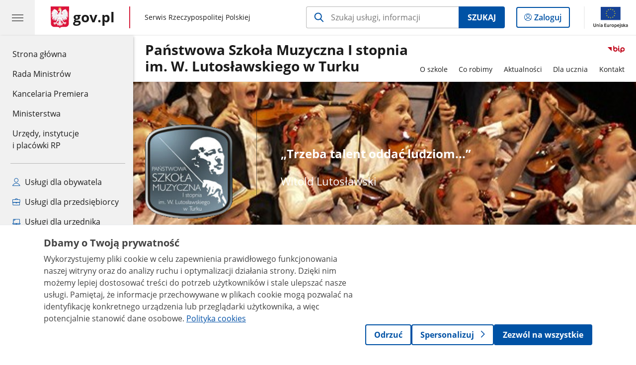

--- FILE ---
content_type: text/html;charset=UTF-8
request_url: https://www.gov.pl/web/psmturek/
body_size: 9285
content:
<!DOCTYPE html>
<html lang="pl-PL" class="no-js ">
<head>
<title>Strona główna - Państwowa Szkoła Muzyczna I stopnia im. W. Lutosławskiego w Turku - Portal Gov.pl</title>
<meta charset="utf-8"/>
<meta content="initial-scale=1.0, width=device-width" name="viewport">
<meta property="govpl:site_published" content="true"/>
<meta name="msvalidate.01" content="D55ECD200B1844DB56EFBA4DA551CF8D"/>
<meta property="og:site_name" content="Państwowa Szkoła Muzyczna I stopnia im. W. Lutosławskiego w Turku"/>
<meta property="og:url" content="https://www.gov.pl/web/psmturek"/>
<meta property="og:title"
content="Strona główna - Państwowa Szkoła Muzyczna I stopnia im. W. Lutosławskiego w Turku - Portal Gov.pl"/>
<meta property="og:type" content="website"/>
<meta property="og:image" content="https://www.gov.pl/img/fb_share_ogp.jpg"/>
<meta property="og:description" content=""/>
<meta name="twitter:description" content=""/>
<meta name="twitter:image" content="https://www.gov.pl/img/fb_share_ogp.jpg"/>
<meta name="twitter:card" content="summary_large_image">
<meta name="twitter:title"
content="Strona główna - Państwowa Szkoła Muzyczna I stopnia im. W. Lutosławskiego w Turku - Portal Gov.pl"/>
<meta property="govpl:site_hash" content="f932ac9f-a17f-3a7e-6a95-bbf7b888cd72"/>
<meta property="govpl:site_path" content="/web/psmturek"/>
<meta property="govpl:active_menu_item" content=""/>
<meta property="govpl:search_scope" content="psmturek"/>
<link rel="icon" type="image/png" href="/img/icons/favicon-16x16.png"
sizes="16x16">
<link rel="icon" type="image/png" href="/img/icons/favicon-32x32.png"
sizes="32x32">
<link rel="icon" type="image/png" href="/img/icons/favicon-96x96.png"
sizes="96x96">
<link rel="stylesheet" type="text/css" href="/fonts/font-awesome.min.css">
<link rel="stylesheet" type="text/css" href="/css/vendors/jquery-ui-1.13.2-smoothness.min.css">
<link rel="stylesheet" type="text/css" href="/css/vendors/modaal.min.css">
<link rel="stylesheet" type="text/css" href="/css/vendors/vue-select-3.20.4.css">
<link rel="stylesheet" type="text/css" href="/css/govpl_template.css">
<link rel="stylesheet" type="text/css" href="/css/main-1e61e3a514c.css">
<style>/* BLOK TEKSTOWY + linie na górnej i dolnej krawędzi bannera */
.banner-promo {
color: #FFFFFF;
background-color: #F8F8F8
}
/* BUTTON (jeśli nie da się wstawić odpowiedniego buttona z panelu redaktora) */
.btn.btn-white {
color: #1b1b1b;
border-color: #1b1b1b;
background-color: rgba(0,0,0,0);
}
/* SEPARATORY */
.banner-promo__spacer {
border-right: 1px solid rgba(27,27,27,0.6);
}
/*SLIDER-PROMO - tytuł i strzałeczki*/
.banner-promo__slider {
color: #FFFFFF;
}
/*SLIDER-PROMO - link */
.banner-promo__slider .announcements__wrapper a {
color: #1b1b1b;
}
/*SLIDER-PROMO - ramki boczne i górna */
.banner-promo__slider .announcements__list {
border: 1px solid #1b1b1b;
border-bottom: 0;
}
/*SLIDER-PROMO - ramka dolna */
.banner-promo__slider .announcements__wrapper nav::after, .banner-promo__slider .announcements__wrapper nav::before {
border-bottom: 1px solid #1b1b1b;
}
/*SLIDER-PROMO - nawigacja dolna */
.banner-promo__slider .announcements__dot--selected {
background-color: #1b1b1b;
}
.banner-promo__slider .announcements__dot {
border: 1px solid #1b1b1b;
}
.banner-promo__text p {
margin-bottom: 1em;
font-size: 22px;
}
.banner-promo__text h2 {
font-size: 24px;
}
@media (max-width: 62.5rem) and (min-width: 22.5rem) {
background-position: left;
}
</style>
<!--[if lt IE 9]>
<script src="/scripts/polyfills/html5shiv-3.7.3.min.js"></script>
<![endif]-->
<script src="/scripts/polyfills/modernizr-custom.js"></script>
<script src="/scripts/polyfills/polyfills.js"></script>
<script src="/scripts/vendors/jquery-3.7.1.min.js"></script>
<script src="/scripts/vendors/jquery-ui-1.13.2.min.js"></script>
<script src="/scripts/vendors/modaal.min.js"></script>
<script src="/scripts/vendors/b_util.js"></script>
<script src="/scripts/vendors/b_tab_orginal.js"></script>
<script src="/scripts/vendors/validate.min.js"></script>
<script src="/scripts/gov_context.js?locale=pl_PL"></script>
<script src="/scripts/accordion.js"></script>
<script src="/scripts/govpl.js"></script>
<script src="/scripts/bundle-23f18fb638f.js"></script>
<script src="/scripts/utils.js"></script>
<!-- Matomo Tag Manager -->
<script>
var _mtm = window._mtm = window._mtm || [];
_mtm.push({'mtm.startTime': (new Date().getTime()), 'event': 'mtm.Start'});
var d=document, g=d.createElement('script'), s=d.getElementsByTagName('script')[0];
g.async=true; g.src='https://matomo.www.gov.pl/analytics/js/container_68lYTZ79.js';
s.parentNode.insertBefore(g,s);
</script>
<!-- End Matomo Tag Manager -->
</head>
<body id="body"
class="">
<nav class="quick-access-nav">
<ul>
<li><a href="#Baner-reklamowy">Przejdź do sekcji Baner reklamowy</a></li>
<li><a href="#Na-skroty">Przejdź do sekcji Na skróty</a></li>
<li><a href="#Aktualnosci">Przejdź do sekcji Aktualności</a></li>
<li><a href="#Dla-uczniow-i-rodzicow">Przejdź do sekcji Dla uczniów i rodziców</a></li>
<li><a href="#Kalendarz-wydarzen">Przejdź do sekcji Kalendarz wydarzeń</a></li>
<li><a href="#Wydarzenia-i-projekty">Przejdź do sekcji Wydarzenia i projekty</a></li>
<li><a href="#footer-contact">Przejdź do sekcji Kontakt</a></li>
<li><a href="#footer-links">Przejdź do sekcji Stopka gov.pl</a></li>
</ul>
</nav>
<header class="govpl">
<nav id="gov-menu-nav">
<button class="govpl__menu-opener" aria-controls="gov-menu" aria-expanded="false" aria-label="Menu główne GOV. Pokaż nawigację.">
<span class="govpl__menu-opener__hamburger">
<span></span>
<span></span>
<span></span>
</span>
</button>
<div id="gov-menu" class="govpl-menu">
<div class="govpl-menu__container" tabindex="-1">
<div class="govpl-menu__section hide-desk">
<ul>
<li>
<a href="https://www.mobywatel.gov.pl/mObywatel"
id="govpl-i-my_gov"
>
<i class="gov-icon gov-icon--account"></i>
<span class="sr-only">Logowanie do panelu</span>mObywatel
</a>
</li>
</ul>
</div>
<div class="govpl-menu__section ">
<ul>
<li>
<a href="https://www.gov.pl/"
id="govpl-i-gov_home"
>
Strona główna <span class="sr-only">gov.pl</span>
</a>
</li>
<li>
<a href="/web/gov/rada-ministrow"
id="govpl-i-council_of_ministers"
>
Rada Ministrów
</a>
</li>
<li>
<a href="https://gov.pl/premier"
id="govpl-i-prime_minister"
>
Kancelaria Premiera
</a>
</li>
<li>
<a href="/web/gov/ministerstwa"
id="govpl-i-ministries"
>
Ministerstwa
</a>
</li>
<li>
<a href="/web/gov/katalog-jednostek"
id="govpl-i-units_catalog"
>
Urzędy, instytucje</br>i placówki RP
</a>
</li>
</ul>
</div>
<div class="govpl-menu__section ">
<ul>
<li>
<a href="/web/gov/uslugi-dla-obywatela"
aria-label="Zobacz wszystkie usługi dla obywatela"
id="govpl-i-services_for_citizens"
>
<i class="gov-icon gov-icon--citizen"></i>
Usługi dla obywatela
</a>
</li>
<li>
<a href="/web/gov/uslugi-dla-przedsiebiorcy"
aria-label="Zobacz wszystkie usługi dla przedsiębiorcy"
id="govpl-i-services_for_business"
>
<i class="gov-icon gov-icon--business"></i>
Usługi dla przedsiębiorcy
</a>
</li>
<li>
<a href="/web/gov/uslugi-dla-urzednika"
aria-label="Zobacz wszystkie usługi dla urzędnika"
id="govpl-i-services_for_officials"
>
<i class="gov-icon gov-icon--official"></i>
Usługi dla urzędnika
</a>
</li>
<li>
<a href="/web/gov/uslugi-dla-rolnika"
aria-label="Zobacz wszystkie usługi dla rolnika"
id="govpl-i-services_for_farmers"
>
<i class="gov-icon gov-icon--citizen"></i>
Usługi dla rolnika
</a>
</li>
</ul>
</div>
<div class="govpl-menu__section govpl-menu__section--secondary">
<ul>
<li>
<a href="https://www.gov.pl/web/profilzaufany"
id="govpl-i-profil_zaufany"
>
Profil zaufany
</a>
</li>
<li>
<a href="/web/baza-wiedzy"
id="govpl-i-baza_wiedzy"
>
Baza wiedzy
</a>
</li>
<li>
<a href="https://www.gov.pl/web/sluzbacywilna"
id="govpl-i-civil_service"
>
Serwis Służby Cywilnej
</a>
</li>
<li>
<a href="https://www.gov.pl/ua"
id="govpl-i-ukraina"
>
<img alt="flaga" height="16" src="/photo/a6631d28-8291-4474-b530-32864664800e" width="24" /><span lang="uk-UA">&nbsp;Сайт для громадян України &ndash;</span>Serwis dla obywateli Ukrainy
</a>
</li>
</ul>
</div>
<button class="govpl-menu__close">Zamknij menu GOV.pl</button>
</div></div>
</nav>
<nav id="top-bar-nav" class="govpl__top-bar">
<h1 class="govpl__header">
<a class="govpl__logotype govpl-logo" href="https://www.gov.pl/" aria-label="Strona główna gov.pl">
<span class="govpl__portal-short-name ">gov.pl</span>
</a>
<span class="govpl__portal-name ">
<span class="sr-only">gov.pl</span>
Serwis Rzeczypospolitej Polskiej
</span>
</h1>
<form class="govpl__search search-form--strong-focus form govpl__search--search-right-button"
action="https://www.gov.pl/web/gov/szukaj"
method="GET">
<input type="hidden" name="scope" value="psmturek"/>
<div class="search-right-button">
<input id="gov-query"
name="query"
placeholder="Szukaj usługi, informacji"
autocomplete="off"
aria-label="Szukaj w Państwowa Szkoła Muzyczna I stopnia im. W. Lutosławskiego w Turku"
class="search-right-button__input"
type="text">
<button type="submit" class="search-right-button__submit btn btn-primary">
Szukaj
</button>
</div>
</form>
<a class="govpl__search-link" href="https://www.gov.pl/web/gov/szukaj"><span class="loupe"></span><span class="sr-only">przejdź do wyszukiwarki</span></a>
<a class="govpl__panel-login btn btn-secondary" href="https://www.mobywatel.gov.pl/mObywatel">
<span class="sr-only">Logowanie do panelu</span>Zaloguj
</a>
<span class="govpl__separator"></span>
<img src="/img/icons/eu/eu-center-pl.svg" class="govpl__eu-logo" alt="Logotyp Unii Europejskiej">
</nav>
</header>
<div class="govpl-spacer"></div>
<header class="page-header">
<div class="main-container">
<div>
<div class="header-links">
<div class="icons">
<div class="bip">
<a href="/web/psmturek/mapa-strony?show-bip=true">
<img src="/img/bip_simple.svg" alt="Logo Biuletynu Informacji Publicznej" height="25"/>
</a>
</div>
</div>
</div>
<h1 class="unit-h1">
<a href="/web/psmturek">Państwowa Szkoła Muzyczna I stopnia im. W. Lutosławskiego w Turku</a>
</h1>
<nav id="unit-menu" aria-label="Menu główne">
<button id="unit-menu-toggle" aria-haspopup="true" aria-expanded="false">MENU<i></i></button>
<ul id="unit-menu-list">
<li id="unit-submenu-0" class="has-child unit-list-item">
<a href="/web/psmturek/o-szkole" class="unit-submenu-desktop" >
O szkole
</a>
<button class="unit-submenu-mobile unit-submenu-toggle " aria-haspopup="true" aria-expanded="false">
<span class="menu-open">O szkole</span>
</button>
<ul id="unit-submenu-list-0" class="unit-submenu-list">
<li>
<a href="/web/psmturek/podstawowe-informacje"
>Podstawowe informacje</a>
</li>
<li>
<a href="/web/psmturek/dokumenty-szkolne"
>Dokumenty szkolne</a>
</li>
<li>
<a href="/web/psmturek/rada-rodzicow"
>Rada rodziców</a>
</li>
<li>
<a href="/web/psmturek/absolwenci"
>Absolwenci</a>
</li>
<li>
<a href="/web/psmturek/kontrola-zarzadcza"
>Kontrola zarządcza</a>
</li>
<li>
<a href="/web/psmturek/sprawozdawczosc-finansowa"
>Sprawozdawczość finansowa</a>
</li>
<li>
<a href="/web/psmturek/majatek"
>Majątek</a>
</li>
<li>
<a href="/web/psmturek/ochrona-danych-osobowych"
>Ochrona danych osobowych</a>
</li>
<li>
<a href="/web/psmturek/dostepnosc"
>Dostępność</a>
</li>
<li>
<a href="/web/psmturek/mapa-strony"
>Mapa strony</a>
</li>
<li>
<a href="/web/psmturek/oferty-pracy2"
>Oferty pracy</a>
</li>
</ul>
</li>
<li id="unit-submenu-1" class="has-child unit-list-item">
<a href="/web/psmturek/co-robimy" class="unit-submenu-desktop" >
Co robimy
</a>
<button class="unit-submenu-mobile unit-submenu-toggle " aria-haspopup="true" aria-expanded="false">
<span class="menu-open">Co robimy</span>
</button>
<ul id="unit-submenu-list-1" class="unit-submenu-list">
<li>
<a href="/web/psmturek/wydarzenia-i-projekty"
>Wydarzenia i projekty</a>
</li>
</ul>
</li>
<li id="unit-submenu-2" class="has-child unit-list-item">
<a href="/web/psmturek/aktualnosci" class="unit-submenu-desktop" >
Aktualności
</a>
<button class="unit-submenu-mobile unit-submenu-toggle " aria-haspopup="true" aria-expanded="false">
<span class="menu-open">Aktualności</span>
</button>
<ul id="unit-submenu-list-2" class="unit-submenu-list">
<li>
<a href="/web/psmturek/aktualnosci1"
>Aktualności</a>
</li>
<li>
<a href="/web/psmturek/kalendarz-wydarzen"
>Kalendarz wydarzeń</a>
</li>
<li>
<a href="/web/psmturek/archiwum-aktualnosci2"
>Archiwum aktualności</a>
</li>
<li>
<a href="/web/psmturek/archiwum-wydarzen2"
>Archiwum wydarzeń</a>
</li>
</ul>
</li>
<li id="unit-submenu-3" class="has-child unit-list-item">
<a href="/web/psmturek/dla-ucznia" class="unit-submenu-desktop" >
Dla ucznia
</a>
<button class="unit-submenu-mobile unit-submenu-toggle " aria-haspopup="true" aria-expanded="false">
<span class="menu-open">Dla ucznia</span>
</button>
<ul id="unit-submenu-list-3" class="unit-submenu-list">
<li>
<a href="/web/psmturek/kalendarz-roku-szkolnego"
>Kalendarz roku szkolnego</a>
</li>
<li>
<a href="/web/psmturek/samorzad-uczniowski"
>Samorząd uczniowski</a>
</li>
<li>
<a href="/web/psmturek/standardy-ochrony-maloletnich"
>Standardy ochrony małoletnich</a>
</li>
<li>
<a href="/web/psmturek/pomoc-psychologiczno-pedagogiczna"
>Pomoc psychologiczno-pedagogiczna</a>
</li>
<li>
<a href="/web/psmturek/odwolane-lekcje"
>Odwołane lekcje</a>
</li>
<li>
<a href="/web/psmturek/rekrutacja-do-szkoly2"
>Rekrutacja do szkoły</a>
</li>
<li>
<a href="/web/psmturek/do-pobrania"
>Do pobrania</a>
</li>
<li>
<a href="/web/psmturek/plan-zajec-teoretycznych"
>Plan zajęć teoretycznych</a>
</li>
</ul>
</li>
<li id="unit-submenu-4" class="has-child unit-list-item">
<a href="/web/psmturek/kontakt" class="unit-submenu-desktop" >
Kontakt
</a>
<button class="unit-submenu-mobile unit-submenu-toggle " aria-haspopup="true" aria-expanded="false">
<span class="menu-open">Kontakt</span>
</button>
<ul id="unit-submenu-list-4" class="unit-submenu-list">
<li>
<a href="/web/psmturek/dane-kontaktowe"
>Dane kontaktowe</a>
</li>
<li>
<a href="/web/psmturek/kierownictwo"
>Kierownictwo</a>
</li>
<li>
<a href="/web/psmturek/kadra-pedagogiczna"
>Kadra pedagogiczna</a>
</li>
<li>
<a href="/web/psmturek/administracja"
>Administracja</a>
</li>
<li>
<a href="/web/psmturek/redakcja-bip"
>Redakcja BIP</a>
</li>
<li>
<a href="/web/psmturek/dostep-do-informacji-publicznej"
>Dostęp do informacji publicznej</a>
</li>
<li>
<a href="/web/psmturek/nadzor-pedagogiczny-nad-szkola"
>Nadzór pedagogiczny nad szkołą</a>
</li>
</ul>
</li>
<li id="menu-close"><button>Zamknij menu</button></li>
</ul>
</nav>
</div>
</div>
</header>
<main>
<div class="banner-promo" style="background-image: url('/photo/11124147-0c93-475e-8bb9-aca78e5afedb')">
<div class="main-container">
<div class="banner-promo__content">
<div class="banner-promo__logo">
<img src="/logo/e12cff68-ad92-4b7b-b5ad-a4bfc9a6aea2" alt="Logo przedstawia wizerunek Witolda Lutosławskiego trzymającego w ręce batutę. Logo jest na szarym tle. Wizerunek patrona szkoły jest w kolorze białym. Na środku logo widnieje napis:&quot; Państwowa Szkoła Muzyczna I stopnia im. Witolda Lutosławskiego w Turku&quot;">
</div>
<div class="banner-promo__spacer"></div>
<div class="banner-promo__text">
<h2>„Trzeba talent oddać ludziom...”</h2>
<p>Witold Lutosławski</p>
</div>
</div>
</div>
</div>
<section >
<header class="sr-only">
<h2>CSS do sekcji Banner</h2>
</header>
</section>
<section id="Baner-reklamowy">
<header class="sr-only">
<h2>Baner reklamowy</h2>
</header>
</section>
<section id="Na-skroty" class="art-prev art-prev--section art-prev--links ">
<header class="sr-only">
<h2>Na skróty</h2>
</header>
<ul>
<li class="link-icon">
<a href="/web/psmturek/nadzor-pedagogiczny-nad-szkola">
<div class="header">
<div class="icon">
<img src="/photo/f9f94de0-f7c7-4973-a8ab-da4d42b27e44" alt="" aria-hidden="true" class="icon-src">
</div>
<div class="title">
Nadzór pedagogiczny nad szkołą
</div>
</div>
<div class="intro">
</div>
</a>
</li>
<li class="link-icon">
<a href="/web/psmturek/odwolane-lekcje">
<div class="header">
<div class="icon">
<img src="/photo/355729dc-9d86-4911-9dea-8c44d7c8a567" alt="" aria-hidden="true" class="icon-src">
</div>
<div class="title">
Odwołane lekcje
</div>
</div>
<div class="intro">
</div>
</a>
</li>
<li class="link-icon">
<a href="https://mobireg.pl/psm-tur/">
<div class="header">
<div class="icon">
<img src="/photo/864d6c95-ad8f-4dc9-ad72-a686ef0f3238" alt="" aria-hidden="true" class="icon-src">
</div>
<div class="title">
Dziennik elektroniczny
</div>
</div>
<div class="intro">
</div>
</a>
</li>
<li class="link-icon">
<a href="https://www.facebook.com/muzyczna.turek/">
<div class="header">
<div class="icon">
<img src="/photo/8297c303-283b-4c61-b494-7db849347ae5" alt="" aria-hidden="true" class="icon-src">
</div>
<div class="title">
Facebook
</div>
</div>
<div class="intro">
</div>
</a>
</li>
<li class="link-icon">
<a href="https://www.ovhcloud.com/pl/mail/">
<div class="header">
<div class="icon">
<img src="/photo/394d1bfe-cec1-496a-8865-bf5d91a1013f" alt="" aria-hidden="true" class="icon-src">
</div>
<div class="title">
Poczta elektroniczna
</div>
</div>
<div class="intro">
</div>
</a>
</li>
<li class="link-icon">
<a href="/web/psmturek/absolwenci">
<div class="header">
<div class="icon">
<img src="/photo/ea10ee96-171c-4470-a7f9-efa1a3ddf386" alt="" aria-hidden="true" class="icon-src">
</div>
<div class="title">
Absolwenci
</div>
</div>
<div class="intro">
</div>
</a>
</li>
<li class="link-icon">
<a href="/web/psmturek/pomoc-psychologiczno-pedagogiczna">
<div class="header">
<div class="icon">
<img src="/photo/ef5df4b2-dfbd-4e01-880c-4e579871e3f2" alt="" aria-hidden="true" class="icon-src">
</div>
<div class="title">
Pomoc psychologiczno-pedagogiczna
</div>
</div>
<div class="intro">
</div>
</a>
</li>
<li class="link-icon">
<a href="/web/psmturek/plan-zajec-teoretycznych">
<div class="header">
<div class="icon">
<img src="/photo/3dc8a5b8-3624-496e-9ecc-40dead0fed60" alt="" aria-hidden="true" class="icon-src">
</div>
<div class="title">
Plan zajęć teoretycznych
</div>
</div>
</a>
</li>
<li class="link-icon">
<a href="/web/psmturek/standardy-ochrony-maloletnich">
<div class="header">
<div class="icon">
<img src="/photo/938a713b-be1f-4dfa-9e44-1b9403b94bf6" alt="" aria-hidden="true" class="icon-src">
</div>
<div class="title">
Standardy ochrony małoletnich
</div>
</div>
</a>
</li>
</ul>
</section>
<section id="Aktualnosci" class="global-list art-prev art-prev--section art-prev--news">
<header>
<h2>Aktualności</h2>
<a href="/web/psmturek/aktualnosci1" aria-label="zobacz wszystkie aktualności" class="see-more-link">zobacz wszystkie</a>
</header>
<ul>
<li>
<a href="/web/psmturek/popis-klasy-fletu---21012026-r">
<picture aria-hidden="true">
<source
media="(min-width: 0rem) and (max-width: 43.6875rem)"
sizes="calc(100vw - 2.2em)"
srcset="/photo/format/354c26ec-dcf8-40b3-8435-4a373837209f/resolution/700x295 700w,
/photo/format/354c26ec-dcf8-40b3-8435-4a373837209f/resolution/1044x440 1044w,
/photo/format/354c26ec-dcf8-40b3-8435-4a373837209f/resolution/1328x560 1328w" />
<source
media="(min-width: 43.75rem)"
sizes="(min-width: 93.75rem) 48rem,
(min-width: 80rem) 51vw,
(min-width: 62.5rem) 29.625rem,
(min-width: 43.75rem) 47vw"
srcset="/photo/format/354c26ec-dcf8-40b3-8435-4a373837209f/resolution/1460x616 1460w,
/photo/format/354c26ec-dcf8-40b3-8435-4a373837209f/resolution/950x401 950w,
/photo/format/354c26ec-dcf8-40b3-8435-4a373837209f/resolution/729x308 729w,
/photo/format/354c26ec-dcf8-40b3-8435-4a373837209f/resolution/700x295 700w,
/photo/format/354c26ec-dcf8-40b3-8435-4a373837209f/resolution/525x221 525w" />
<img alt="Zdjęcie 7 grupowe solistek " src="/photo/format/354c26ec-dcf8-40b3-8435-4a373837209f/resolution/1920x810" />
</picture>
<div>
<div class="event">
<span class="date">
26.01.2026
</span>
</div>
<div class="title">Popis klasy fletu - 21.01.2026 r.</div>
</div>
</a>
</li>
<li>
<a href="/web/psmturek/zabawa-choinkowa4">
<picture aria-hidden="true">
<source
media="(min-width: 0rem) and (max-width: 43.6875rem)"
sizes="calc(100vw - 2.2em)"
srcset="/photo/format/509d25e4-5342-425f-90f3-682f131f5dd7/resolution/700x295 700w,
/photo/format/509d25e4-5342-425f-90f3-682f131f5dd7/resolution/1044x440 1044w,
/photo/format/509d25e4-5342-425f-90f3-682f131f5dd7/resolution/1328x560 1328w" />
<source
media="(min-width: 43.75rem)"
sizes="(min-width: 93.75rem) 21.6875rem,
(min-width: 80rem) 23.6vw,
(min-width: 62.5rem) 29.625rem,
(min-width: 43.75rem) 47vw"
srcset="/photo/format/509d25e4-5342-425f-90f3-682f131f5dd7/resolution/950x401 950w,
/photo/format/509d25e4-5342-425f-90f3-682f131f5dd7/resolution/700x295 700w,
/photo/format/509d25e4-5342-425f-90f3-682f131f5dd7/resolution/525x221 525w" />
<img alt="Plakat na zielonym tle. Z prawej strony plakatu widnieje zielona choinka, a pod nią kolorowy pociąg i prezenty. Na środku widnieją informacje dot. zabawy. To znaczy miejsce i data zabawy choinkowej." src="/photo/format/509d25e4-5342-425f-90f3-682f131f5dd7/resolution/1920x810" />
</picture>
<div>
<div class="event">
<span class="date">
09.01.2026
</span>
</div>
<div class="title">Zabawa choinkowa</div>
</div>
</a>
</li>
<li>
<a href="/web/psmturek/popis-klasy-fletu2">
<picture aria-hidden="true">
<source
media="(min-width: 0rem) and (max-width: 43.6875rem)"
sizes="calc(100vw - 2.2em)"
srcset="/photo/format/9dbac025-3294-40f5-886b-5c1f7c0ddcf3/resolution/700x295 700w,
/photo/format/9dbac025-3294-40f5-886b-5c1f7c0ddcf3/resolution/1044x440 1044w,
/photo/format/9dbac025-3294-40f5-886b-5c1f7c0ddcf3/resolution/1328x560 1328w" />
<source
media="(min-width: 43.75rem)"
sizes="(min-width: 93.75rem) 21.6875rem,
(min-width: 80rem) 23.6vw,
(min-width: 62.5rem) 29.625rem,
(min-width: 43.75rem) 47vw"
srcset="/photo/format/9dbac025-3294-40f5-886b-5c1f7c0ddcf3/resolution/950x401 950w,
/photo/format/9dbac025-3294-40f5-886b-5c1f7c0ddcf3/resolution/700x295 700w,
/photo/format/9dbac025-3294-40f5-886b-5c1f7c0ddcf3/resolution/525x221 525w" />
<img alt="Po lewej stronie plakatu w nutowym kole znajdują się wszystkie informacje dotyczące wydarzenia a po prawej stronie flet, pulpit i fortepian. Plakat jest czarno-biały. " src="/photo/format/9dbac025-3294-40f5-886b-5c1f7c0ddcf3/resolution/1920x810" />
</picture>
<div>
<div class="event">
<span class="date">
08.01.2026
</span>
</div>
<div class="title">Popis klasy fletu</div>
</div>
</a>
</li>
<li>
<a href="/web/psmturek/muzyczna-uczta-swiateczna---15-grudnia-2025-r">
<picture aria-hidden="true">
<source
media="(min-width: 0rem) and (max-width: 43.6875rem)"
sizes="calc(100vw - 2.2em)"
srcset="/photo/format/75a0225c-72fa-49d4-b3d3-7b03df97192c/resolution/700x295 700w,
/photo/format/75a0225c-72fa-49d4-b3d3-7b03df97192c/resolution/1044x440 1044w,
/photo/format/75a0225c-72fa-49d4-b3d3-7b03df97192c/resolution/1328x560 1328w" />
<source
media="(min-width: 43.75rem)"
sizes="(min-width: 93.75rem) 21.6875rem,
(min-width: 80rem) 23.6vw,
(min-width: 62.5rem) 29.625rem,
(min-width: 43.75rem) 47vw"
srcset="/photo/format/75a0225c-72fa-49d4-b3d3-7b03df97192c/resolution/950x401 950w,
/photo/format/75a0225c-72fa-49d4-b3d3-7b03df97192c/resolution/700x295 700w,
/photo/format/75a0225c-72fa-49d4-b3d3-7b03df97192c/resolution/525x221 525w" />
<img alt="Tłem plakatu jest prezentowy papier świąteczny w ciepłych kolorach czerwieni i delikatnego brązu. Na zewnętrznych krawędziach rozsypane są prezenty, gałązki choinki, bombki i szyszki. Treść dotycząca świątecznego koncertu znajduje się w centrum plakatu." src="/photo/format/75a0225c-72fa-49d4-b3d3-7b03df97192c/resolution/1920x810" />
</picture>
<div>
<div class="event">
<span class="date">
01.12.2025
</span>
</div>
<div class="title">Muzyczna Uczta Świąteczna - 15 grudnia 2025 r.</div>
</div>
</a>
</li>
</ul>
</section>
<section id="Dla-uczniow-i-rodzicow" class="art-prev art-prev--section art-prev--links ">
<header>
<h2>Dla uczniów i rodziców</h2>
</header>
<ul>
<li class="">
<a href="/web/psmturek/rada-rodzicow">
<div class="header">
<div class="title">
Rada rodziców
</div>
</div>
<div class="intro">
Regulamin, Prezydium oraz konto Rady Rodziców
</div>
</a>
</li>
<li class="">
<a href="/web/psmturek/dokumenty-szkolne">
<div class="header">
<div class="title">
Dokumenty szkolne
</div>
</div>
<div class="intro">
Statut szkoły, program profilaktyczno-wychowawczy
</div>
</a>
</li>
<li class="">
<a href="https://login.microsoftonline.com/common/oauth2/v2.0/authorize?client_id=4765445b-32c6-49b0-83e6-1d93765276ca&amp;redirect_uri=https%3A%2F%2Fwww.office.com%2Flandingv2&amp;response_type=code%20id_token&amp;scope=openid%20profile%20https%3A%2F%2Fwww.office.com%2Fv2%2FOfficeHome.All&amp;response_mode=form_post&amp;nonce=638040197530688475.ZmI5ZDI0M2MtOGFlZi00NTZiLTgzOTQtOGM3ZGYyMjNiYTBlOWRmMTM5YzktNzY2Zi00YjgwLWE5ZDgtNzkyYzgzYmZlMmE5&amp;ui_locales=pl-PL&amp;mkt=pl-PL&amp;state=[base64]&amp;x-client-SKU=ID_NETSTANDARD2_0&amp;x-client-ver=6.16.0.0&amp;sso_reload=true">
<div class="header">
<div class="title">
Nauczanie zdalne
</div>
</div>
<div class="intro">
Logowanie na Platformę Office 365
</div>
</a>
</li>
</ul>
</section>
<section id="Kalendarz-wydarzen" class="announcements-wrapper">
<div class="announcements announcements--calendar">
<header>
<h2>Kalendarz wydarzeń</h2>
<a href="/web/psmturek/kalendarz-wydarzen" aria-label="zobacz wszystkie kalendarz wydarzeń">zobacz wszystkie</a>
</header>
<div class="announcements__wrapper">
<div class="announcements__calendar">
<div class="js-announcements-calendar announcements__datepicker"
data-section-id="MzK21ebxeE"
data-site-name="psmturek"
data-page-name="strona-glowna"
>
</div>
</div>
<div class="js-announcements-slider announcements__list">
<ul><li></li></ul>
<nav></nav>
</div>
</div>
</div>
</section>
<section id="Wydarzenia-i-projekty" class="slider-wrapper">
<header>
<h2>Wydarzenia i projekty</h2>
<a href="/web/psmturek/wydarzenia-i-projekty" aria-label="zobacz wszystkie wydarzenia i projekty">zobacz wszystkie</a>
</header>
<div class="announcements__carousel slider-carousel">
<ul class="announcements__list announcements__list--carousel">
<li class="announcements__element announcements__element--carousel">
<a href="/web/psmturek/wydarzenia-szkolnictwa-artystycznego" class="link--main">
<img src="/logo/3583ba9d-2881-4fae-9b19-17d5dbb06631" alt="Logo KALENDARIUM Wydarzeń Szkolnictwa Artystycznego. W trzech wierszach słowo Kalendarium umieszczone jest na zaokrąglonych prostokątach w kolorze szarym z czerwonymi literami pod którymi umieszczony jest napis Wydarzeń Szkolnictwa Artystycznego.">
</a>
</li><li class="announcements__element announcements__element--carousel">
<a href="/web/psmturek/ministerstwo-kultury-i-dziedzictwa-narodowego" class="link--main">
<img src="/logo/382cb512-cc19-4cc3-b577-e2613890c541" alt="Logo Ministerstwa Kultury i Dziedzictwa Narodowego z wizerunkiem orła ustalonego dla Godła Rzeczypospolitej Polskiej oraz barw Rzeczypospolitej Polska. W znaku zawarta jest również nazwa Ministerstwa Kultury i Dziedzictwa Narodowego.">
</a>
</li><li class="announcements__element announcements__element--carousel">
<a href="/web/psmturek/centrum-edukacji-artystycznej" class="link--main">
<img src="/logo/61279f0b-e568-4834-810d-0e55cf030cc9" alt="Logo CEA zbudowane z dwóch części - napisu w trzech wierszach Centrum Edukacji Artystycznej. Pierwsze litery wyróżnione kolorem ciemnoczerwonym, reszta w kolorze szarym. Całość podkreślona ciemnoczerwoną stopką. W prawym górnym rogu umieszczona jest ikonografika liter CEA w kolorze ciemnoczerwonym w kształcie koła.">
</a>
</li>
</ul>
<nav></nav>
</div>
</section>
<pre id="pageMetadata" class="hide">{"register":{"columns":[]}}</pre>
</main>
<footer class="footer">
<div class="main-container">
<div class="ministry-section" id="footer-contact">
<h2><span class="sr-only">stopka</span> Państwowa Szkoła Muzyczna I stopnia im. Witolda Lutosławskiego w Turku</h2>
<div class="contact">
<div class="address-column">
<h3>ADRES</h3>
<address>
<p>ul. Uniejowska 9</p>
<p>62-700 Turek</p>
<p>NIP 6681224783</p>
<p>Regon 000831155</p>
</address>
</div>
<div class="help_line-social_media-column">
<div class="help-line">
<h3>KONTAKT</h3>
<p>
Skontaktuj się z nami<br>
<a href="tel:63 27 84 246 "
aria-label="Infolinia. Numer telefonu: 63 27.8 4.2 4 6">
63 27 84 246
</a>
</p>
<p class="open-hours">Czynna w dni robocze<br>w godzinach 7:00-20:00</p>
</div>
<div class="social-media">
<h3>MEDIA SPOŁECZNOŚCIOWE:</h3>
<ul>
<li>
<a class="facebook" target="_blank"
title="Otworzy się w nowej karcie" href="https://pl-pl.facebook.com/muzyczna.turek/ ">
<img src="/img/icons/social/svg/facebook.svg" alt="Strona Państwowa Szkoła Muzyczna I stopnia im. Witolda Lutosławskiego w Turku na Facebooku" class="normal" />
<img src="/img/icons/social/svg/facebook-color.svg" alt="" class="hover" />
</a>
</li>
<li>
<a class="youtube" target="_blank"
title="Otworzy się w nowej karcie" href="https://www.youtube.com/channel/UCwXaMzZb1XSTvk0fdmCRyYQ">
<img src="/img/icons/social/svg/youtube.svg" alt="Kanał Państwowa Szkoła Muzyczna I stopnia im. Witolda Lutosławskiego w Turku na YouTube" class="normal" />
<img src="/img/icons/social/svg/youtube-color.svg" alt="" class="hover" />
</a>
</li>
</ul>
</div>
</div>
</div>
<div class="shortcuts ">
<h3 class="js-toggle-shortcuts" tabindex="0" aria-exapanded="false">Na skróty</h3>
<ul>
<li><a href="http://www.gov.pl/psmturek/dostepnosc" >Deklaracja dostępności</a></li>
<li><a href="http://www.gov.pl/psmturek/ochrona-danych-osobowych" >Ochrona danych osobowych</a></li>
<li><a href="http://www.gov.pl/psmturek/mapa-strony" >Mapa strony</a></li>
</ul>
</div>
<div style="clear:both"></div>
</div>
<h2 class="sr-only">stopka gov.pl</h2>
<div class="links" id="footer-links">
<a href="https://www.gov.pl/" class="logo">
<img src="/img/icons/godlo-12.svg" alt="" width="30" aria-hidden="true">
<span class="sr-only">Strona główna <span class="sr-only">gov.pl</span></span> gov.pl
</a>
<ul>
<li><a href="/web/gov/polityka-dotyczaca-cookies">Polityka cookies</a></li>
<li><a href="https://www.gov.pl/web/sluzbacywilna">Służba cywilna</a></li>
<li><a href="https://www.gov.pl/web/profilzaufany">Profil zaufany</a></li>
<li><a href="https://www.gov.pl/bip">BIP</a></li>
<li><a href="/web/gov/prawa-autorskie">Prawa autorskie</a></li><li><a href="/web/gov/warunki-korzystania">Warunki korzystania</a></li><li><a href="http://mapy.geoportal.gov.pl">Geoportal</a></li>
<li><a href="/web/gov/deklaracja-dostepnosci-serwisu-govpl">Deklaracja dostępności serwisu Gov.pl</a></li>
<li><a href="#" id="manage-consent">Ustawienia prywatności</a></li>
</ul>
</div>
<div class="creative-commons">
<div class="emails">Strony dostępne w domenie www.gov.pl mogą zawierać adresy skrzynek mailowych. Użytkownik korzystający z odnośnika będącego adresem e-mail zgadza się na przetwarzanie jego danych (adres e-mail oraz dobrowolnie podanych danych w wiadomości) w celu przesłania odpowiedzi na przesłane pytania.
Szczegóły przetwarzania danych przez każdą z jednostek znajdują się w ich politykach przetwarzania danych osobowych.</div>
<div class="icons">
<span class="license-cc" aria-hidden="true"></span>
<span class="license-by" aria-hidden="true"></span>
</div>
<div class="text">Treści tekstowe publikowane w serwisie (z wyłączeniem treści audiowizualnych), są udostępniane na licencji typu Creative Commons: uznanie autorstwa - na tych samych warunkach 4.0 (CC BY-SA 4.0).
Materiały audiowizualne, w tym zdjęcia, materiały audio i wideo, są udostępniane na licencji typu Creative Commons: uznanie autorstwa użycie niekomercyjne - bez utworów zależnych 4.0 (CC BY-NC-ND 4.0), o ile nie jest to stwierdzone inaczej.
</div>
</div>
<div class="eu-logotypes eu-logotypes--footer">
<img src="/img/icons/eu/fe-pc-left-pl.svg" alt="Logo Funduszy Europejskich" class="eu-funds-logo">
<img src="/img/icons/eu/rp-left-pl.svg" alt="biało-czerwona flaga polska obok napis Rzeczpospolita Polska Logotyp" class="rp-logo">
<img src="/img/icons/eu/eu-efrp-left-pl.svg" alt="Logotyp Unii Europejskiej" class="eu-logo-left">
<img src="/img/icons/eu/eu-efrp-right-pl.svg" alt="Logotyp Unii Europejskiej" class="eu-logo-right">
</div>
</div>
</footer>
<script src="/scripts/body_end.js"></script>
<script src="/scripts/register_metadata.js"></script>
<script src="/scripts/zawbi_banner.js"></script>
<link rel="stylesheet" type="text/css" href="/css/zawbi_banner.css">
<script>
MatomoConsentSDK.init({
policyUrl: '/web/gov/polityka-dotyczaca-cookies',
cookieTableEnabled: false,
});
if (!window.location.pathname.includes('/web/gov/polityka-dotyczaca-cookies')) {
MatomoConsentSDK.showBanner();
}
document.getElementById('manage-consent').addEventListener('click', function(e){
e.preventDefault();
if (typeof showMatomoConsentBanner === 'function') {
showMatomoConsentBanner({ forceShow: true, forceCookiePanel: true });
} else if (typeof MatomoConsentSDK !== 'undefined') {
MatomoConsentSDK.showBanner({ forceShow: true, forceCookiePanel: true });
}
});
</script>
</body>
</html>

--- FILE ---
content_type: image/svg+xml
request_url: https://www.gov.pl/photo/3dc8a5b8-3624-496e-9ecc-40dead0fed60
body_size: 412
content:
<svg xmlns="http://www.w3.org/2000/svg" width="41.98" height="39.48" viewBox="0 0 41.98 39.48">
  <g id="kalendarz" transform="translate(0.04 0.24)">
    <path id="Path-74" d="M0,33.6H40.3V0H.4Z" transform="translate(0.8 4.8)" fill="none" stroke="#0052a5" stroke-linecap="round" stroke-linejoin="round" stroke-miterlimit="10" stroke-width="1.68"/>
    <g id="Group" transform="translate(5 17)">
      <g id="Group-2" data-name="Group">
        <path id="Path-75" d="M0,.5H1.6" transform="translate(0.2 15.2)" fill="none" stroke="#0052a5" stroke-linecap="round" stroke-linejoin="round" stroke-miterlimit="10" stroke-width="1.68"/>
        <path id="Path-75_1_" d="M0,.5H1.6" transform="translate(0.2 10.2)" fill="none" stroke="#0052a5" stroke-linecap="round" stroke-linejoin="round" stroke-miterlimit="10" stroke-width="1.68"/>
        <path id="Path-75_2_" d="M0,.5H1.6" transform="translate(0.2 5.2)" fill="none" stroke="#0052a5" stroke-linecap="round" stroke-linejoin="round" stroke-miterlimit="10" stroke-width="1.68"/>
        <path id="Path-75_3_" d="M0,.5H1.6" transform="translate(0.2 0.2)" fill="none" stroke="#0052a5" stroke-linecap="round" stroke-linejoin="round" stroke-miterlimit="10" stroke-width="1.68"/>
      </g>
      <g id="Group-3" data-name="Group" transform="translate(5)">
        <path id="Path-75_7_" d="M0,.5H1.6" transform="translate(0.1 15.2)" fill="none" stroke="#0052a5" stroke-linecap="round" stroke-linejoin="round" stroke-miterlimit="10" stroke-width="1.68"/>
        <path id="Path-75_6_" d="M0,.5H1.6" transform="translate(0.1 10.2)" fill="none" stroke="#0052a5" stroke-linecap="round" stroke-linejoin="round" stroke-miterlimit="10" stroke-width="1.68"/>
        <path id="Path-75_5_" d="M0,.5H1.6" transform="translate(0.1 5.2)" fill="none" stroke="#0052a5" stroke-linecap="round" stroke-linejoin="round" stroke-miterlimit="10" stroke-width="1.68"/>
        <path id="Path-75_4_" d="M0,.5H1.6" transform="translate(0.1 0.2)" fill="none" stroke="#0052a5" stroke-linecap="round" stroke-linejoin="round" stroke-miterlimit="10" stroke-width="1.68"/>
      </g>
      <g id="Group-4" data-name="Group" transform="translate(10)">
        <path id="Path-75_11_" d="M0,.5H1.6" transform="translate(0.1 15.2)" fill="none" stroke="#0052a5" stroke-linecap="round" stroke-linejoin="round" stroke-miterlimit="10" stroke-width="1.68"/>
        <path id="Path-75_10_" d="M0,.5H1.6" transform="translate(0.1 10.2)" fill="none" stroke="#0052a5" stroke-linecap="round" stroke-linejoin="round" stroke-miterlimit="10" stroke-width="1.68"/>
        <path id="Path-75_9_" d="M0,.5H1.6" transform="translate(0.1 5.2)" fill="none" stroke="#0052a5" stroke-linecap="round" stroke-linejoin="round" stroke-miterlimit="10" stroke-width="1.68"/>
        <path id="Path-75_8_" d="M0,.5H1.6" transform="translate(0.1 0.2)" fill="none" stroke="#0052a5" stroke-linecap="round" stroke-linejoin="round" stroke-miterlimit="10" stroke-width="1.68"/>
      </g>
      <g id="Group-5" data-name="Group" transform="translate(15)">
        <path id="Path-75_15_" d="M0,.5H1.6" transform="translate(0.1 15.2)" fill="none" stroke="#0052a5" stroke-linecap="round" stroke-linejoin="round" stroke-miterlimit="10" stroke-width="1.68"/>
        <path id="Path-75_14_" d="M0,.5H1.6" transform="translate(0.1 10.2)" fill="none" stroke="#0052a5" stroke-linecap="round" stroke-linejoin="round" stroke-miterlimit="10" stroke-width="1.68"/>
        <path id="Path-75_13_" d="M0,.5H1.6" transform="translate(0.1 5.2)" fill="none" stroke="#0052a5" stroke-linecap="round" stroke-linejoin="round" stroke-miterlimit="10" stroke-width="1.68"/>
        <path id="Path-75_12_" d="M0,.5H1.6" transform="translate(0.1 0.2)" fill="none" stroke="#0052a5" stroke-linecap="round" stroke-linejoin="round" stroke-miterlimit="10" stroke-width="1.68"/>
      </g>
      <g id="Group-6" data-name="Group" transform="translate(20)">
        <path id="Path-75_19_" d="M0,.5H1.6" transform="translate(0.1 15.2)" fill="none" stroke="#0052a5" stroke-linecap="round" stroke-linejoin="round" stroke-miterlimit="10" stroke-width="1.68"/>
        <path id="Path-75_18_" d="M0,.5H1.6" transform="translate(0.1 10.2)" fill="none" stroke="#0052a5" stroke-linecap="round" stroke-linejoin="round" stroke-miterlimit="10" stroke-width="1.68"/>
        <path id="Path-75_17_" d="M0,.5H1.6" transform="translate(0.1 5.2)" fill="none" stroke="#0052a5" stroke-linecap="round" stroke-linejoin="round" stroke-miterlimit="10" stroke-width="1.68"/>
        <path id="Path-75_16_" d="M0,.5H1.6" transform="translate(0.1 0.2)" fill="none" stroke="#0052a5" stroke-linecap="round" stroke-linejoin="round" stroke-miterlimit="10" stroke-width="1.68"/>
      </g>
      <g id="Group-7" data-name="Group" transform="translate(25)">
        <path id="Path-75_23_" d="M0,.5H1.6" transform="translate(0.1 15.2)" fill="none" stroke="#0052a5" stroke-linecap="round" stroke-linejoin="round" stroke-miterlimit="10" stroke-width="1.68"/>
        <path id="Path-75_22_" d="M0,.5H1.6" transform="translate(0.1 10.2)" fill="none" stroke="#0052a5" stroke-linecap="round" stroke-linejoin="round" stroke-miterlimit="10" stroke-width="1.68"/>
        <path id="Path-75_21_" d="M0,.5H1.6" transform="translate(0.1 5.2)" fill="none" stroke="#0052a5" stroke-linecap="round" stroke-linejoin="round" stroke-miterlimit="10" stroke-width="1.68"/>
        <path id="Path-75_20_" d="M0,.5H1.6" transform="translate(0.1 0.2)" fill="none" stroke="#0052a5" stroke-linecap="round" stroke-linejoin="round" stroke-miterlimit="10" stroke-width="1.68"/>
      </g>
      <g id="Group-8" data-name="Group" transform="translate(30)">
        <path id="Path-75_27_" d="M0,.5H1.6" transform="translate(0.1 15.2)" fill="none" stroke="#0052a5" stroke-linecap="round" stroke-linejoin="round" stroke-miterlimit="10" stroke-width="1.68"/>
        <path id="Path-75_26_" d="M0,.5H1.6" transform="translate(0.1 10.2)" fill="none" stroke="#0052a5" stroke-linecap="round" stroke-linejoin="round" stroke-miterlimit="10" stroke-width="1.68"/>
        <path id="Path-75_25_" d="M0,.5H1.6" transform="translate(0.1 5.2)" fill="none" stroke="#0052a5" stroke-linecap="round" stroke-linejoin="round" stroke-miterlimit="10" stroke-width="1.68"/>
        <path id="Path-75_24_" d="M0,.5H1.6" transform="translate(0.1 0.2)" fill="none" stroke="#0052a5" stroke-linecap="round" stroke-linejoin="round" stroke-miterlimit="10" stroke-width="1.68"/>
      </g>
    </g>
    <path id="Path-76" d="M0,.5H39.1" transform="translate(1.4 11)" fill="none" stroke="#0052a5" stroke-linecap="round" stroke-linejoin="round" stroke-miterlimit="10" stroke-width="1.68"/>
    <g id="Group-9" data-name="Group" transform="translate(7)">
      <path id="Path-77" d="M.5,0V8.4" transform="translate(0 0.6)" fill="none" stroke="#0052a5" stroke-linecap="round" stroke-linejoin="round" stroke-miterlimit="10" stroke-width="1.68"/>
      <path id="Path" d="M.5,0V8.4" transform="translate(26.9 0.6)" fill="none" stroke="#0052a5" stroke-linecap="round" stroke-linejoin="round" stroke-miterlimit="10" stroke-width="1.68"/>
    </g>
  </g>
</svg>


--- FILE ---
content_type: image/svg+xml
request_url: https://www.gov.pl/photo/394d1bfe-cec1-496a-8865-bf5d91a1013f
body_size: 557
content:
<?xml version="1.0" encoding="utf-8"?>
<!-- Generator: Adobe Illustrator 24.3.0, SVG Export Plug-In . SVG Version: 6.00 Build 0)  -->
<svg version="1.1" id="Warstwa_3" xmlns="http://www.w3.org/2000/svg" xmlns:xlink="http://www.w3.org/1999/xlink" x="0px" y="0px"
	 viewBox="0 0 54 54" style="enable-background:new 0 0 54 54;" xml:space="preserve">
<style type="text/css">
	.st0{fill:none;stroke:#0052A5;stroke-width:1.68;stroke-linecap:round;stroke-linejoin:round;}
</style>
<g id="Warstwa_1_1_">
	<desc>Created with Sketch.</desc>
	<g id="Robotix_1_">
		<g id="mail-">
			<g id="mail-copy" transform="translate(7.560000, 14.280000)">
				<polyline class="st0" points="36.1,7.1 36.1,24.9 36.1,30.2 0.6,30.2 				"/>
				<path class="st0" d="M21.7,7.1"/>
				<line class="st0" x1="0.6" y1="30.3" x2="0.6" y2="7.1"/>
				<path id="Path-46_2_" class="st0" d="M22,18.1L35.7,7.4"/>
				<path id="Path-46_1_" class="st0" d="M1.3,7.1l12.9,11.3"/>
			</g>
		</g>
	</g>
	<path class="st0" d="M8.1,44.5"/>
	<path class="st0" d="M21.8,32.7"/>
	<polyline class="st0" points="39.2,24.8 39.2,7.4 13.1,7.4 13.1,24.8 	"/>
	<line class="st0" x1="13.1" y1="17.4" x2="8.2" y2="21.3"/>
	<polyline class="st0" points="43.6,44.5 25.9,30.1 8.2,44.1 	"/>
	<line class="st0" x1="39.2" y1="17.4" x2="43.6" y2="21.3"/>
	<line class="st0" x1="17.5" y1="12.2" x2="34.8" y2="12.2"/>
	<line class="st0" x1="17.5" y1="16.7" x2="34.8" y2="16.7"/>
	<line class="st0" x1="17.5" y1="21.1" x2="34.8" y2="21.1"/>
	<line class="st0" x1="17.5" y1="25.6" x2="34.8" y2="25.6"/>
</g>
</svg>


--- FILE ---
content_type: image/svg+xml
request_url: https://www.gov.pl/logo/e12cff68-ad92-4b7b-b5ad-a4bfc9a6aea2
body_size: 64419
content:
<?xml version="1.0" encoding="UTF-8" standalone="no"?>
<!-- Created with Inkscape (http://www.inkscape.org/) -->

<svg
   version="1.1"
   id="svg9"
   width="50.880001"
   height="55.040001"
   viewBox="0 0 50.880001 55.040001"
   sodipodi:docname="logo.svg"
   inkscape:version="1.2.1 (9c6d41e410, 2022-07-14)"
   xmlns:inkscape="http://www.inkscape.org/namespaces/inkscape"
   xmlns:sodipodi="http://sodipodi.sourceforge.net/DTD/sodipodi-0.dtd"
   xmlns:xlink="http://www.w3.org/1999/xlink"
   xmlns="http://www.w3.org/2000/svg"
   xmlns:svg="http://www.w3.org/2000/svg">
  <defs
     id="defs13" />
  <sodipodi:namedview
     id="namedview11"
     pagecolor="#ffffff"
     bordercolor="#000000"
     borderopacity="0.25"
     inkscape:showpageshadow="2"
     inkscape:pageopacity="0.0"
     inkscape:pagecheckerboard="0"
     inkscape:deskcolor="#d1d1d1"
     showgrid="false"
     inkscape:zoom="14.789244"
     inkscape:cx="25.423882"
     inkscape:cy="27.52"
     inkscape:window-width="1920"
     inkscape:window-height="1017"
     inkscape:window-x="-8"
     inkscape:window-y="-8"
     inkscape:window-maximized="1"
     inkscape:current-layer="g15" />
  <g
     inkscape:groupmode="layer"
     inkscape:label="Image"
     id="g15">
    <image
       width="50.880001"
       height="55.040001"
       preserveAspectRatio="none"
       xlink:href="[data-uri]
IGV4aWYAAHjarZ1t0uQ4zl3/axXvEsQvkVwORVIR3oGX73OYNd0z844dYYe7o7uqnspUSiRwcS8A
Iq/9P//Hd/3Xf/1XyDW0K5fanv48N//knnsc/Kbdv39+v4Y7n/+ff/r35+/Cv/78GvPPX0R+lPg1
/f747D+vH/y8/P2Gmv/8/P3Xn1/1z4Vi+3OhP3/xjwsmPznym/XnJv9cKMXfz8OfP189/n4znn96
nD//fTN2f1Te31/9+59zZTFW4XopXnGnkO7z//j7pMRdpJ6GP+f/MbXoT9rv97////f1u/zTnv95
Af/63b+t3z3//Dz9vRzXb2X/vOD5t3X68/NQ/vP6nVX65zsK8a9Pjv98R09J7f7nf/55/b7Vvm//
nm7k52K5nj8P9Y9HOb/jhSxpTudtD/9W/iv8vp5/O/+2e9yTXVs86nvdL3/oIbKyX8hhhRG+sM+v
M0xuMccdK7/GOGM6P2upxh7n2ZTsv+GL9WJ/FnsR02TnEj+Of91LOJ/b/Tw+rPHJK/DKGLgYe/yv
/17//oP/13//5ULfpx2EcLffOmEW3FfUvrgNd87/8yo2JHx/1rSc9Q3X75f73/9xYxM7WM4yNx5w
3O/vEm8Jf9tWOvuc7nLx0nz//CXU9ecCLBGfXbiZkNiB+wmphCfcNcYaAuvY2J/BnceU48sOhHKV
uLjLmFN62By8gc/mPSCMr40l/n4MvLARJT2psjU4EJuVc8kP/tYwoXGVVHIp5Sm1tNLLeNKTn/I8
T33EqVFTzbXUp9baaq+jpZZbaU+rrbXeRo89AWPl6k+vvfXex+BDRx5ca/D6wQ/e+KY3v+V93vq2
t79jYj4zzzKfWWebfY4VV1pAwLWeVVdbfY0dNqa08y772XW33ff4sLUvffkr3/PVr339G3/tWvjj
tv+ya/++c//nXQt/di2ejfJ19e9d48e1/uMSQTgp7hk7FnNgx6s7gEFH9+xuIefozrlnd4/pSqlE
7rK4OSu4Y+xg3iGWL/y1d3/v3P923y5W9/923+J/2rnLrfv/sXOXW/dPO/ff9+0/7NoaB27T2SC9
kDUFIRPuxwv2eDIf3ntcMb/cROUOF+tzvzHP0fJg7fGhZ7OHoz3viu8OX66sydrhCqu8eb+fv3Q9
JH7P2qW+9wLSZhl8fik15h3LLr2GPcfT7tTCy6XYqffuT2zj+tii9+Xj4/N9JXe8cLbycZdrEbjS
10osa7MJbfE59Z3v/Y638ilPWuu8PNV7X+OdbY/Efa6RWaTxJf7Iu+bTuc++duRJ2SNM5mlxfWzN
YjtWnBhc7zXul8XN1/jG+AiW74sZ1UIonV/FnkfFDN6xW392GWXW1Uv9Vljr3d9T+e8OG5Qe5alp
vOFqKXc+5vPJ2ILUx/vE0Vfs3NIcX61v6am+dcS0n9re/Cze+5b8jlbzfCe7s/O89uwl3izXwsyM
zs/9pcnLHoxpjxAerKk+mwiBuY3c1gheY45ZgceF6c+N11z5u/Ouq3aeMW9MjRhT3tLehSn2t96r
1oTxLY2+NEISRrhxqcTGha0xYWoF8E9sCeY308tHldgw3x3fyO/v1l4e/Iv5Ge4ee0pQ+57AvZSa
n82ufM94l1e41rdrJVDVUhZ8rXstrKyu8s32xfXWzwfgaXCbwG6+bOyo3OPAft5UNnsd63c9Ja/v
eT5pTRlrlfk+6yn3+mLjMbGN/Dzvi330XYGNMmYPu2HP+FVKb3j6ni+L/bLJT2mf/+Ppc+K5idA4
ljfNE3XoVcGyem4jE4Ix+hzD/VaMtIXqXoey5/WkibMX7JILsJs9f7s9oADbVDIPNz/QKFSA44kb
GCoEpubbc6p7P/Mr4dWOeoxtT3yK/UwgTO8YXb73B7iuvnFckGB+O4z1Er9a4V2jbSwU+Gotfet5
A9Z97egislqz4iSzEpHfud73Gzer8bYvjK+1BySZ3Y1NLC27wMq9o96lABpY4U5XK3WOjsXv92Ft
I47fsIVcNGzW88M+wjj2pT2y8ullf8EpCA/ohnnzYR07Cp33LqwEA7l55Qpz1fnwFqlND/3eWAMr
WGoHt/qObCJ2N/2fa8Uuf9xRZnsCNx+f1Luo9dTv3RND5sH6XBoX/rTZpRf07tCAe7NEXHmwLdoc
zlbnlTJWjDMCuxVkxQCBv/aqKxKhjA8hxuAjoCgIBjxXHohPZ5ervDt/jWeN4WKRb+CBC/vjdz9Y
/grvB/7NDTZx2wEUv/HinSSfT294Jj/kg3BILJ8PWQTIXCFydafxdT69Lm9BIYB6GaDLV+GfUD5/
2jChXoEHsKWvhYUHtvJrDwSXOwLE2O+w4ogiLiE5PV+YxM24xxByy66RnWR/Xx4g/P0AAFJ6WWD+
4oog4vcCwGw2tDq9E78marBh4818BI5V4m44ap5gEjCdvLvEPngx3BMjTc/Vv0D4JGgRKAYYxXYR
CwGZrgsRBZ6yyiBmsXfcziDEpyYOgLm4NIafQYo+LuB+1dGNOEDozjo6djXnBDdu7qbobzsCfBki
xKITags+0HiK1YHQDxQu7eIHmCYEkAi1R9daMiuZXqCP5SNIEMKxrFQrXsJt4SI8BIYAKENWfMz9
EY4eQAHOj9+OzLKsG6BvPYWPABUBLyL7FI3XWgoungSIHR1IABdHWIOFD4SSCxMreusC6gk4/Gkn
Ii70BEoH5r5AJi9OXG+K2Deu80DK8eqVA0EZm7vD+q5CeMQeIAANEBtY9H71vZcdLzdhXOCHuxBP
CXQLApQ6Lp87BngnQOiNRM3Jrom/eB5kTSZTcdL0abNhAhrl63Pm9cyiixODACCgzcux1AUu8Hjn
95evp0u08JmnQyxA0w7pQe9ATFrMjWgKLqe2CS4HVvckREM5apGpfoBteUHn78IlwPsX1GPjioiO
6z8DPAHZWk0vm9MTfOqu6CicCqfr7Lf4PGEq2MG4MfvrwTMD6IL9+9obTqXfsb0ZjtQR1NwL4AsK
3aVjDEBVfIBtWBNIwvPMh31s1xNPzMFYiUE4dH8gknA6fPL7egVTCUxBNBuICCR2ExbZDuyOq2H2
cMIK9YOZ1TQJdBjTA49GPxqY3pHLgtrIcApWCN5pqUU4WfFmzTEpUOwOYxf4R766j4DGbwuaCwq9
KUX4LA/UiGZ4JMu8NHG4KQ/cCCrwGWxzbmjRQ+QBvbIyixgPZUOw4qKsHg6IXUI/EkZhXMRRIasY
bAVN2vsKJ0nvIpYuCTII/e51pUFE/ioAVgkdIUESH4x5wsUKtznq5hei9JosBkv/lach3gbLvMa7
G1YED66ImgJsPpgspBL1DEmAWyceMnypeyNcAetOC9KRQ5whDUgsETLHAct6qnsNDF4YKZSv7b3j
xDvwB57m5eGlCGVA5MdokEF4UY8hApmYPK4xvQIBkQ/Z64kP4egNWDq8Bix4WD/eDXrCKwnNb17Q
IEkkN46zZtAX7vwpIqApRFY8XmN5+wX1QLbOJM9bGzZzdyN9xxrD2wT5+uQOWPIXrCuLXMAUojTR
dQ4kD09HfMhXSAT9WkAhCSurV3msUgOXbETyCG+Hc+wNagR4UyxYMxaCP25AobeMdkYlPdfedXwT
6HshDDkuOAg0A3xmPQhJz/e8hscF8j2JkF65p7dvIGgugvEk9Kl4AghZ2IcSJIiQNwwIBtplAQO5
sVRbDZRtSJ8POfLtGOBfsCYCFEEUSZ8qvwezs3YM+r5AGk5XlzENqweO2a0M4vESYL5+uD+orPJg
XcJ6e+SDuVd8vPVLZvBV3AJJh66EPGH0gBSPwH2PA+5wopftTwTfjYehS9F3mNvL+ryEGhbmgx5D
sgF6ooT8A4JH6EfBEOCgyaipb0wejFC/2Eo9Yqtwkw+U0ATET1631vXAPyaL2omzQC/bVAyOMX3c
FQaBZcEbyiDWIMReF6vdhCfELKSiLRyGHUf3D128A0SHFMASsCSuh7VBodFASG48WWqeVQTc4b3B
JZNjCf0GrRIJPwxyELJQqiwxIbMBchg2a1nW3XCM/I3ewKr2JFjj8739ATzxKEIC13XnmzI+X+iE
JPFj0Yk+ELu+iDFuIEu/D4ARAYAIfsEoYcViO7dYjVv8BtGNUBwXQR/f4y9Ulkj84G19+CIhMHuN
bp6I1ww4xObTHt4FimwVSIDEY7rg4r4KAZfAOCMqEDB773QuEuCoA80GfSQew4I6IJxzg9MRicsw
NAPGmMRJoxrXpgwFy44R7o2yjADRK6UNypgP+wajEhGOsIflgrXoXqwWP8Q9QXmp5x4XvBEzhDgb
2YyZyY19oQqE7AVUQSlfIDUQd7hsAH46/llNKEDYWVPQhsW9QphT+MY3IyvZ7nl4ws8LPmyvgLds
FKuUwSl8J5XvdxlQDJYPYkEEPmL/yOx8h8zchsgKrnQQYgONhE7ga+WU7xe0DjJu1huahAqGeN0L
4uy1iM4XhovxJ24LSgyVgzmwOxBKWF42QEMU0w0JB42gx48EuuKkBBk8EUBUo2KTF2KJiK6wAdML
NBKTga8+KATENA67wZ8HFoTVoiKg8USDAnbOuwCapd9H+dQL40dcIZgzf9vxwxRN0CJCAAX0DlJH
GYgff1WYL8DwQq0HiR3wgo+76/U6yp1dI/AFeGOBCaCSWCw+MBKv7sWGv0o1NCcA/Lw+E0gErppe
XFI/NuaC5KJ2XsTi1rOhmS2joGD0qlkwih9biwCr0Y6zPjAUEK5MSCIqDq0MOeHhL8QRkW8SEVLs
dwsyTl6LKeEp5t94D7L2pF2C1IeXIwn5kBz3jd4kOPCZ6QIleOb6cp0NLEGf1rc2MJTYNIwrI25B
/HRPWAqPiQ4kMFaIDRqFwAU+cNNzXTGs/UZIGw5D3PkOvXsJsw/+Wt/kfq78gQKTNeFquCiknfiE
ggAN8PZ5s3oX/hsbhKHg7Dfugw7JxEXIQtoKX2AJCnMjxmCB4AGCGnOFwd37JgrAYDf2v4ki6vVm
6IMPI+qGHk5Qe3LTYrhX6MCd4knAQJKfgNmVJ7JsqBaWJN/IrFEvH6XkWXkVouoxKOPlaO+7mqcB
SwjEdYLCxT3gMrAKiKT8m2AvpsJsFDUBEL25dXM90AhiqWAIJ7knVA0XLef/bOV5EzcX68FGnm/y
estVKytqCqgq6Psh+Wk3pGWzOzh8RhJAHt4FnwamERZyeLg9GASgHUoHVmHoSFEIVfPWQTBiM6Yq
ijz5bTJbBBP060i3iOtZYQLWifEFTw5YDdptoq6xUGI/oLoEO7COD8PMMyJr4xKNpyNgQjG6oRjR
gMkhEUwERbbzC3wemAtNHPFqEoxsME4TIYYAQj2lT+LzATo4Wt1I41bE6vRAa1BYb8TjP5YYFov1
gLHrMioSRvDA+cImiKbzXU9+0goRk3ga+lPXClsyAz1JpjcqHDxaDPy+yI8IB5dWDs4gSdp4sjlM
SNYRaY3LBaQeS5lODUFl/7K+UG/+um+5BaBuYgaoTXvy8CaLc8S9uK8sqir4p1nfj3dtbrVC6BHh
BZrJmoH3C43ysJcjsH9zXKFnDF0jrhH+s6bkD0GvVeAGRQPPoMnYZjLU7zAn2S7bLBX/COVYM04L
og9sVtTE5bN1KLRCG6GhEqB4OF4wgRNg2IpNwDQdLgviYDKBUMETwEbqNpMLj/pe1gFsIGZ/5rAB
lPrJB7AGbsZLD9NfBIr5PgSTFGLVraVF2FFtPN2LANnxsDM+txEMUf8m1CCuyRRgZj+ES1PD0EiM
ON2YhNd5t++9sF20EpF37QcBul55Nr7D4z0rAQTQMTgMYNUFIPBsfg0HJ0yedEw5yajRLogRuNoM
woDfk6qJHbOWL9QaaC9mjLDEj12ViCOMX1ABBLoj3KtyTYC1du1ozw8UJurBPPsHXmDFD+GGGPYI
x5i1wTOCadgpEeIlYqOigT6MOOfOmrYroIsRnakPKyryKYsRBB3sUdU/UheyRwCSR1dpgpRtLnYh
DHVPjnjbui+jhHlHdoWHk7aBVmg6fAyKeZJSGAOaAgcAGWE8DeqTPhP+O0XIzgfNe9OFuMNQQIVi
oJqfkv9ByH7pMVjfhAM3tn0LSZFhhDg8enVIqeFCaLQ9vfx1CG+ATQKIeNasFkq2SWgABurw6P+v
SgC4ewd6/YZJH6UcNKgXX8b40sWe8lFPQwk8JhO2lQEUVuigA3QDRZjuI0Pg96eMQxwtiB8Vjjnl
kx3cz9UU3LCHGAqB3oQtsYBoAXTNhARDu2ECJhDh9DzhczIQc7L7WCCij/Uyu3ARcomGcG5eDVwM
EI5XcXlQj2UEaghv6TPxDy8g6nWXBTBJDZ3xZasB3DQqe5pvynkT5RFsg9D+SzLf7/kVnY8SYz8a
IbMjC1BrBRkBnbzZsMDKK1km/OhEa0sZIAlBWGWp4MVSoGCf0sUMBewQos6Toq6Oa4wJG3vAKyhs
q/lapx7SBnj+fTiYXB103jAlDQMfY52gpBuZBCGA8RUTkWwbt//BV28UI9T0RFpsjohqzjsQNKHN
KpbMzioIwLmEOkNNdPUygRN/Cy+xKlRCK/jQiNzrykgCgPgJj//xN9g5f/EeEC1vYu+Iu5E9/8xU
f5Z4IJvv1BVBqBLUMibGoS8Df+x1Kx7GqexBVsJ9w8PNqED1gGk0ND6Zf1lgoh3WrA4KehsP+lyE
dUK1NoNOqQqgkh6pPzeNCRDaUzY4tGLsZ9liAhMfc8qQ5JN8fQDxdoH6Gj0I/YDFIDF7B6gsnfeb
w/pEA2tlXUa/whriW/l7Y84/8xhS+PcKOBUwgub45tqAizAMrSEQz/TabYG/cvMgiLEX5VWKBbfO
grZ1AzdwMGTo9cLrTEB3dgvZhlEKLKwRG4ypESvVA5DpAvuecufFIiCZ0PHEW0uQGwrFhd6OlDE3
fosfBbP8TkhF871az74BUMxjWw/Dlh7X84HS4RMNG3k+WXO5ANIblwEiJu4baoPVmRgoEHzYQs0p
EgJxqdBUvexaieyeeeyMapjpqwaFdsE9Inxlq3DADBg5IWwS/mFQ+yvmfbF3q4ywHlZWSAeJsizn
OXfxWJApEHae64atAtrsyFOKOcCuB0P9CmbLfXM7PZq3w5ifjBiK+Cv0l9gjl7hRVxekawFUqMjJ
bRaTPSjWHFFqZqUyCpi4vCu0MH5qTAmA4MsHfDwTQsWadLnAUigxnLut5l4TLWEUH8gBCL218Tto
141gYbve/OENDd0S4FyYNiQG4UQMCxdc7XtOPreH5XM8Zv8wN5xO4UAQZ+d6D9bfn/hsE06pzkzg
3R+IjyNXsP4yVb3UGVbY4RNofgAozaD6QFrx4d+p43HdhneA5VY1suwWKOI2IHPoELTIxiEnxmWJ
V6M3r+zVNjbO/U6zd6XLfPE83A2LgNuGToCCEpUGuFVUNhsJ/RpHnEIWGtIzw72CsiNUHhmuXf/Q
hbkeNqO9hv9lavNpGh0hMFdCNiHh46LW6ti8R0QcvAsWvE+l3giYMUUA+d74CFEIVnfgGu9AuG6F
/PWh66yUEuQQFtzQPK/ptgrgcvGFJHMnKDFWNb8idI9AFEBwn+pPHbryd3nXwPY0dwXRw9NhywRr
EKHZaXGggqsK5dxKwFKPbv+99MaH2HUk60WIPzSoWLYi4GKTBGAwouIe25QSpDoCsTcxrWyZEQRw
s52weRgJVHilW03L2vMzRLsPn+pYhncWfiFqYHpwpGlhLS32FjjGJoEEHZqXoDbgAdF+iSvAIDv4
gHVtVVrUH3n6xoISfe+F/C2WvthVr/xVaeHgr0R3SMcmHiOvLiJXJjqhxqAE6K/T88HdSdUJlsZj
NgWRbi4loD/xN2wIx8DHhz0twDIh4NJfB3yHEGKXF0aXTVo9CDRUckZvR/SrfYaP5H+wcol7QnhB
TIPWUPqCK1xIzhrBm3D/ss5W6LrZpoBUZXVQZ+1XTPwybMJNgoeYRNAZLady329vV2msyJfs7cDT
8G0+xrzFfC33QJqB7d0f+ANQxV4hEILNBvVheQIGVAFLUA5+dMpPgMX0p9XVJiKXSXBJIByPjH4o
txwKeHrgjXIo4LJU1M1mvSAGo1wbD4/5Qe10y2p446cIIp525R/SNJprQx+1Yh25RzAEl+NiMtcd
ufVYFhwyIFRh0h+aJS0XuaMwRuhvtP8F20UuYDvV6jwBZsQfgXh484KPLyLHS6i9TqIOiwNaJvaH
P3GvweysSVrDfwOrUPNhQPfeiGMgq4CP21xqQsQhp0CMC0mHm6GOBgTrsUDw+ilcd7nzABx+WKyw
EPEeQyuuUDLraCUChoPeIKK2q8JngSiUAUEI1r7QvC8PzhrdH8utIJOzE3tho1sKc3pWnsgW9BaG
Rcy9whW5gWUlE3sDd6TUrT7DugW3HE2cwtMjTB74N4Vqrr7AYBpYSoi9D4/45oUQ4Haq9UEMaZj5
xCqK5NqQVdXG7A0+AbCmCCA9GGtQsgLCsKfMfRIpLqItEeNIYJ4DasBdfGKryHqMJUNkND6z6QAZ
Lh1WNdfyEaOwfTwZ279+BJh9g+sb21ml4B20Q2llr/2FAZoK+mElnK6LjebZgzeQWKX6XajEw3kH
TsKKqyXra+/NvyDk8xdC5qRg+1cwRVOG6xeC/nopMaPx0myDqq0cUt1bccm2Y3kqSwkpQIqjop7C
fsrJgV8mRqe5Tt39RuCNzH0UZCY2gTUrQb98h2iCczQwiAts/hPCeAM/GAhuYOS98cKThkQTjAL+
isE4QV8WH+Bl0JVZXFM2m7fNDFGIFerOWgGYQA34cC3I5getRuAkOLJdb9kcBQwywvgspohRUC29
3sIzOwMBPGkDFJMifNs3goHGu3y2XqU74ppzH0FUX+GUvTTpkE/tI1dIlfV2fpj2GPUmXrwDxyLg
XTIoUD+hFAlGzZa829QdAQqreKI5QlQcvAPt0JZ1LxjSjZGaxv4Wpr42b76wEKRDYTEBGti40QNj
YUefvN41k9UGc2DgUURF8A/uclvillDaSvK67xeebVSLFhzXaTRDGU9EMHEtZhsy4NWovGV/8DN5
9McUJ9fIWyH2WqXA8bkj6wY2b/PUYmhR6HNP/YaMZFYmgjrjnfntGD/UtWNsC+Ai5BT5eAC/IKN2
ILD9H2EqwXzZdAsNy6Y/dnFYg5tc2VRmQWaW06iZjmvONiZPwb8EAbY/NjsYETi+xcKW3CRoqLge
FEQO8qI2ifmfyTn0FJGRSxPc4cU8NKoL5t8tJiDPbNyGFxh32YCM7wK2CObXgrP62v03IVEWAagM
ogayLueH9UI7X0Tp95S8IBpYVzBBTYT9LBfkthB4TdA3WQcI3SdNXQAtgSXhvbgQzzYhWtx8gsFD
2CcI0yqGxeOzVZABNrROiT/8ZfFU+Ary0haNHcy4EfpARKX7Qzg6ORzrlej9B/MoLIlNoxBYliHh
QSh8bi5GnpnVCj+cqLBkUXDVgx/XAcJhOyirKaRa13pOK2PANZ/HZg0fpIwv2V/Dm3DWMmV9hCIQ
8eYu0bRpHfDaMkzoEDIC7EVef77wrP6x3CYeZiEKZTH8yay/VEO9i+WMrwE8NuPu+RHjPtMKjTXA
3syo8eGt8vQWIb9zxuJTlZ/74j1/5wouOV04DYaKThADVk6A+PLEPkSligqCR4Dck93mIuxrRBby
GiyuPd2+mGdd4OML8oCJa1qjTKkrit/ApSFXaKTHzKY5628/J4m57BB/7DfpMVjNxLTbNex7LOZA
0dqENjMVxNAUNdvdWUnkbGTZiMF2SLWXLQ94ECZqLwuYirWWeLGWbJEpaVQ2ptxQdDecqJoMwb2I
A+AwLAxLyO02ExXUHpDiNG3cs2Gnovtfu0Iwq1Tt2zkJLMIhAs5MWbJD+DykTWUwM/4e6cPj2gjz
3qBBfzcm39r1K3rvYaYbyqXsx6KgHRPZYBcxF8h7qVOArICxmjHd4CSBkndkSG5693NJHLJ1Qly0
27W67ICarx3eSNjHEvty1RcE1Y7RZYtS7uV1DxYsD5fcb77g3SvZChwOGyBM+GEROVlKyIYKWyMx
Dlag8grbdHZuHeqGHFcquLzvuj5uBnVoiEHpcgkWG+WOFsUrIGQWmVBcvdiUzupYmLKT+FnZ4mF6
1Ws85pVuC13HUu324KnL+RPPwop9xJjV8SmQkv+QOmdNYTDQ1uXJjwejyFCdy3cKhLA8LBQdYjIG
yI4wZuwZM9tWJhBFtc9dYjaLqscT57H7xJJja2VcwxYZFCW8E+NFKW+dW1FrNOJJt9zdHBdYLI7r
HcGqJSaZTENaoF6QiLIR6y88qBDFCJS7mVaHS3H9XaEkdiSUUttnwM0frjQQBWqrNPoyZ1nRhSjI
VQMmi6M2GEuwash9RR4pqg83D97U98pkGOy7YBLR6g7oZPkkFEVTuHr+ToKKEN8R7qwC1mjMg0Gx
JkVmSkjHF/2YeQSFRYrXrBDxPFgeuAlHJjt2tShA5MeHZqwmAGzSAN6nRZBlvavwYRUUtr93hBxN
O5xasFnUMfuVzJaY3+YuNwQDolwzv4ZlOT5G+8eI4X3YUsiCzs4GPxYCimfFLHugbQtEKw28+z7S
dsCP4/sOCIS9xbavQzAwc0D5NnmWe7KFzzpAAuADgbdU+2xKuaraI87nKad7D6aIF9rLJYLyl3tK
qj+7lLbh0eeEHeMn+swyJWOKHGDTW3inyY7HXHpNlbVdtdoZjf5NsIg6Ho3nRV2yoT0oLIKiFxYB
0xXgL5432XkPXrhxmPm28oMH7expDHg2EKMXnQbMZgN4tPllqPvARog0WIJBmqz6hp2P+4M24GLp
JBQAOVgAql9lD1+obNg3zN9x19+9bJRelkfqS0h6rmzCZJ4ag3WFjJQMg2VafExEJSIDYTfIuGna
f5sdgeGbyicEbvsVTtxd11+B909qpy2rWRPlaHUE04TGfNbA7Gb3A9HN8bTV2vt7RIPVu3AVQNGk
mkHsT8Q1cwFOG5RV4Lh0++vvXvY9lfqLvQgOFdXkXu4LoDi5HNv2WF9Q7+8wCzVs8GqUrrBxrFHF
wSPnU8MpYLm3aAPP9bv2DH8HWQIFJNLmQlvZeNv9ID3LXfo2QQoDfSEAKnXuuIFKMITnvbC7OFnf
bmNZswUCqmDvI9rhyM8bush+VZuzbzwmCfgw7WHvvW10J1Vdr/aclCYO/HoUaInkb7LFBMMD9vm4
0OFmxO53oFaLJ1sqkptn/k4xH5TjJs+jWTtju26i7oketWywbZlmCZCkbDsbXgvvmveRIMCJeWG7
L7s5oWoRCqKC1xPGwFlE8LhtUYu2o3321mINJtshmMQzi4HCDXGhfIYc+HboHvOM18m8Q+33Z4GB
v4fAcC9CBoCBqTVPxsi0JxghHYCZ89n1/fVtFBNVkMbLEzcRJOym0b/01Duy1MselfsDFaX2qF6s
rXaQrcbN9uHPwLgtnjbqfZg3RAtNUGCr+NNAHzXpLs9tG+W0moawb7bEy90AordrZAh/+3XtAXqt
xKyCHXkwZkc7OgH8jyXGlgebgZ0CHdGsYpwB1g43EUTGIpbVd6/bhrZzqEaDv063FQyZl7LSG/nj
ySwrGNHTcxY1MkjIPcNQbGsgFlkSRyMSb3c8/ft3nNBj63cwpn68wkY/czDVJpkn23OJmAuEnjbR
jRAwRAJ8j60FJadtSDwLkuvKp6oSiLegoeiL1JcbhTBZ3YYRBrTP7XGxEuU4qJmUbRwlsML7djtN
ppAIPqs+GSAjhGG5QI97fHu8CLsECFhDOC4289g++nE5/pSmTZ4qXvwctM/X81r9tWFn2bkmZgC1
8NLcGns9J5Hq9aCVBd53PJ/5a55uBS+amqe6bMuzvApNAsr7d0wj2PPJXhBMXhPiN+YgpEN/PqvC
ROPTr4+Egl57sK4ddLo8WIfw2KfCHnD5LyO8sG5+497u12LtasEuyhM9WVEoN8aYjBrjTcbyfj2e
XBrFUm+w5z4SgjCHbCKGZ2LLvkbE+kzofE84eYTx26HT8sZzAZ8lXBIvQiG8R2U/7AJMHrK5PRO0
RLYFA+x+KtBM+Ebkm4g9fQboGnDHVCVR5N719Dih8d4bOLc1qUT4EqCIOduoUWwtsBvPkzyhSTLi
sLFNbg9Y3kTRC4NiK4alWz/6biOfs1wfysIqyiz2230ehfG4UDd7TdCUlXni65fEZgUuD2RUxIDx
bljd7nbpW9HWwdQ9L6g4eDqL5Jh/yyF6UnPuZB5sYQmlznrxGmIhtnx3WbStmewnatFqrfSlJ9bw
7h684/3b3tTaWaY7RYVKtMfM9GE3KbngaUJUtstx/w7EIDaI/sp3/qLOFKxOqz+tlPVc9McTW0Gp
DzySQhG2s50lo/yRmHA4IuSR5ggpCDr2/fTfOSziyBfgwuUXMr9fCH0vgxr3borbY10BVAj53wJg
sS8fJXabYa9oDtswIIDjn1J5l6VIN4kIwnp/6MU9PDLP7VkI274qmgJ+8EUPwFp5DB31srwzk6KA
0wMZtT/aTlJCJMtDUEqf6j5uvJXbxkcQsxbtOqG7n2Z5wgg6N6Sw2X2ZBsT2mhXG9qmubcqAhDyn
i/MBBKBuGB0sa4LgKFhDuIfJ35x0JWJGxFjxf7jJZrEJnWVmQtPOxD0/wLrz8FzAsg26ekcrv8Vm
BbPB0fT/loJhBUS1UFERF5hCyIbIvh41dFVQOJ6dE3XDA10nfgcbX8G7o/13QHuUL6zI8x3dLx5f
EPEbypKUDOCGFDV7tHaJ6Cane7BbYlq4iKiYHEwvgf8IbY/xAK7Gw3yhgQh9wQujrmD+72uq3mYB
GIXZfQC0vhWvw7NyDtU+/GGb+CnlobVZm5qvr6pt0c0ET1typE1gZXxvCZJBpUSz04d9VEgs+F+A
5scKQwa3rHAQXIgiHpNZ1gJ4Q8XdJgQ6n+5PTyY+YgYqKCs87gQKbJvnB5ofxP24F2g7fAtxDO1u
qvkGSKFcHrApm/rsFtdxS7b7iwO31bfOqawHAb7ElpsFBgqiuVrPx+AbFbVwKxkzjrPmKx8ATZDd
acKXkHgY6bJNOwlY5iuJ6MWe4HHw7Ro7Q4AhspGQAUvh0czE2Z0WiV0mO62tQORYxtNzRejlbxDG
zbORCNvm8SzrIgg2XLLCNcFl7mZIMB+YUesPKA6ZrmbjG8+4PWVcT8UqmaXZHupZxNbnAqZnkOM0
j1ZsDNsMhGe5CFgO+bAlEcoNfBMRMUF9zkMyJjNvtwFXwtmucOe1YCxoKCI6gqNOT2DDYZOpHraf
9QNkbR72uAHwocSqliw6y0+wQFmXerFn5mxxM1kMy10r+giKgvzFUre9usvo4OEekLY9DivAkEKM
HpKs/ddAe92nQ6kXbqfZotM8hQcAPq2PZia2O5jBTFhQBgwPrdowZrXO3hhuzUb9fAHZmGLp6UGD
gkJKVXRJetiuG0dU4cyqP8C9j6Q+p8Qr1ykgN1sZCFEzXyykx3osbq3TwRLejQJ87XlBgdgXIm6a
wb2tg9h+HrlRAfb9FJgeY31uQnaxFv1iSrkqZA/86yCeVRXJWFO4TMfMYYDD7utOaAEKLNP0Q0BQ
txeU/9l4zIe0YLNYzHPEdX02E7rLnVUAPfk9ewBWd2DPdAhG91q2xSTxkvuCGBWPwMgNiFwqkGrF
EImKVAEQTre03SEwIpvvQWlkV8ZiPzQGjvH5inQRaiIe3DeWkhaLxX+PlWLwWg48tl16O7HS9sN1
W7mIrokwpHzAee3/XvlCVf9TvJxWYmLbpsJ+bYp4HNQGOyI+I0/NVhlHpwn4abPnHzV5zZ+cTPnI
3HyfRghoEfTnTww9IbTmP0JzT/GjnGb5fzQNIHjDBb+eUrm9VAg2ru07/eTor4+yPTYRoOJsOPEW
7GQA/NxdyCVARkCz9dy6mpVVaKxZW4/5ZSHMbjT5yTT/6LFy4ArpVeEk34YAErShi7Z2DvNAF1E8
KSazn/1ZCCG+QXWzo0yGpVW8y+4Kj4B2nBYxYsP1I3aaeZzJRX0v/Mj20maNGEzrW7RKnlapii+L
CS/7JJAHASgGm9hBM/uT+mFoiAKEH78DjonS+BtLqdtYiYTkN2BuRtk56BBRgp7vs68NigV3QgWw
ni9363Hsc2AAGjxtN/iQW7c9oybdh0cnuNCH/ITIDGx7BkwbwjgAwgnseGwaAsMS9zAuKxPdMQJI
J7NpuawXGcajNgR0aPh4z9vUVWO/RkT6OhJnm9qtUx6OT4f7A2qf5ztlpZ8OBpSnJ+oKcpK/OWUC
EEEyCtwBi8UT2wkkxV/PWdlhwrxd1aYIyDAqZYd5R5TSetDkODnPVk/aoZ7JGuwzQPd6thvqQizw
PaGeY8Xr4dFaHJ67w6IbLg35geMk0OjTqzXS6tGlo50Jy93cvcd1X95Vz2sPf7u2Sd/P4tg0dUH4
m2aS4CW77c9UEqZKaIge9gsEnLcp4G6RMy7DKpLpif1CD3zvOfq4wTNHDyUlQ3kshTxwfytm0SIi
TNKeqDudWQy3zTILp7vBU0jWhZSqILnnypLjFmx5WKFZYX/R+HwIYmAWWJsnEJfn97nfbbd5ATur
J1crnnIZOWztJQq31YN9dvuGg32eV8012oeB2Gm2zmw7VfBLiXppdrHfLgvUPkPYYbvL+nu4bTCE
Jg0o4fDUzQ0fw5Gf0Po5Ce9hjUTQ4eXcUhQdMJHT2Paky1Pu4tynFiVYKrEz4TSZDO7RCQHZNWDR
1kuwGY+a0glgtducm7rV0rVk/oUbNakPk4J6G1Ct1uSNUSQPb4+IFpjf9AQ9nsklvpsw71iRGhxG
AknP12qWlAhGFo+qtSfTdEMsUGI+KKTeTs86WtU+CgF8a7IaWkd/m23u34UHmrav3EnrkNf+xobd
Ad9Qs0q0xUhSt1vEPBy/Au/PaXm57UrB0gndI66LXRkpwvUjYcaz8qCE82Pe5+SVnZ7RgQw7sHhm
z3SE7uGI7cE6i3gh6sBEkQMj6e0GNABWttWND7BythWZ7H1UdNyBYJ2Hz+/pNR5BUazmf++wY5zg
X89ppzgG16uWkl7jhrVlkwRguzVrlurMEugtOFHBFppzhPmDUb3j8sSq9hPe2O/Nnzog9ExzH5CX
5iH03TxBPqbtWp7bOHHc4/7FTp7l6KfWrh5ZsO7BJEBseiagWzPbGd2F03uQs33mC7/lfBmrQq+a
5YWsWXCHjpwTOwTI+7SRzAdfRADPER6Pvn23sys+23UihJBQOXaLOIBojxnxgNU0VwWEYPX3ZasZ
f/USxHhu02wrVUs9uestmE5LJXMRVIHzHAbs6x9hvvwd5tvVuAVnnSAxvTnPTxmTs4em/uSYp6WE
Uwc0Xe9xSBDrsd31H70rSXUko5inpVVdh8Wy3X9y28uD72h+PfFXI9o/YmHW7fv+oZ1xvXgjs0AW
tTObN39JynzP87L3vMxRE9tTr7+C768VraiC2CBCD/p5ewgeEQyEQddSinBQ8xpBoeJMKFBTN44m
BVswLZBZkAepyf4CT9sz5/BFWwHhR+ec5W2D+3IqUD89DEghLIArJdveZ5BbqU0bbPp24FPxtCi/
EOTSAyW/CLiEp3LGxFUTocnlxdQHOwQY2VGfnLHBXT7htH1bCzLjYnHl9ZC/8fsCpZp13MR+8ZET
gEDInkyfbSceW2T1CR01OF5wNjtXoXoxmDhCNxGxJvt9Ce2mp4Oti8mUlQq4VpN8ToK5T2PGbXIp
niF7+7UkNR2pA/gRU7KHl/tlp5qnwOwnekwE2siNcVuFccJLtfgXtufRiPXwPE/9eXqxmsog8Lyg
N8ZzEbbrPGUDvBaoxORdIK687LqZVrTQFzeQ86HBPUlhqp3IjYizMR9+tljAK2bIS4IL9GlvBhTB
PohsyZtYar+5jxtGUaO1gPy1TAUMt7ZM/hGvReF8jeYxu+dje51n4NQSAhTAcw8b4cwb3vn0a9hH
SpQCv4vn7BtBHMsFc087+sVjICeQv7abcsN54jSQJU9YOJOO8OKjQRoJU912aZvLtxWK5hlVX+On
XdW+j+WJ8uXYn3OYDnQKoMeZ+UR0Ch7jMMrvXWwOWT7sMquTJxbqyfeWrj1tWfB8tblWFufzaF1k
T5fng8KLd9yaKVjTnW/Xz5kfW4OK/S4ZUHuL4D/RHtUJNFzgJA0A09dY4Wkxsbzm7RQoj01DxCYP
1h9Tx5BtGEcuyueyL4ypsSW2GFaB+JZmWB7fGIRTmr7ssTye6nYgEtePn819UF/ia8lZaMYOoX6s
VPHwojM3huqyJY9AvwCt5zdK/AKudRKiRGBny5xC2pPOpKhqXgk+DvOHmCGsXmDNONEqhBDpF4JH
b/xwDCwqOYG4RZRDuNl+y2qlaMgjikAD2mXD6Gdfr3mLZ0MJLKXa1NMccHWbJDDfCUfgbhYesS2y
39mxXSgO5GAMGPkFEDhwRXt97+iMhmx76gCrILLz3VhcwZvxV7vUzFV1axmOsvuaqtsK8Rq4iIV/
aZQKjlWYHii205grj5ljDODXFwh7uGzezkkzEc7zwLCtZ1qzicNRc9mitec9AUYH/ozHZhCZcQoE
09H0ImhGB9HyeRf6yOVg+RFte4AtEHYX3YlGp/P8z0kjT0sTqxH7dgK88zRQPqBIJkyUWE4IAL99
M1HShlQuFKCEHYw92pQN/4fGtPyuHNVkhtnZelR8hkjEbyYzrQV4+ZAW4bavtkHJ+VBnai673g8X
Alh+CUPPEKHwapGKO/oDIPXUvFVujN98RPHI1qU/ccdEvspuBxwJWQi5si6XnEg5YdnQS+yTN3iG
A0MPdcmDbE+QpUITy+UwGZfN8x96a7G9BH46QQPeOn23faWoowYPaOZQPcoA9042YoeTNMz1qhbW
H2SnkLGckGgHxxnO+fXftSq0uHlsxaN0dvk75ef1LFCGfSGqv4ymtSPtRqB+cOAIG8WA8FrCdqtW
Z9FcoZqrwC5t5Xi6lXE7fXrx7JyME+GCQZo949GIafxvPdF5SV+xeV79TcTh8+XA8VZPLTFjnNYt
59FBdCDcU8u/igVbYBQkROXZ9Hxjo+EcjnrwLLO1YCR+Y8Gwsmiqt9vZUejQx5YM6608WjcYFBji
3WPY5lEDd7CdigUuQbSnhxACn2+vefUEFWZ+IioeeD9QWKnq5fmeVJbpOcAGjy91mYo6BCepuK2S
mipCaWwbFF/H8qGLwaQZPIcGuQvv5biV+aEGm/liVJkNCqxX5Tl4UM96BtNwy0Yg9IPkFgowbTvA
He8NPNq1fBXIK6Ztg6A5k3ammo0dW3i+BAmKBYN4gMOVPBDOO2/XCeLAPis754SYmYlQAxIh7Dfq
BAJuAXjKPIL5KD6k4N8InzN1zkajFz6BjmRTiLrQMFQptD6x2MixYT7+V7pEeeC10UNCawOKCRTA
cJ0CgMJ+zT46BiaF8RNGqzmJbtbLGTWLyEnEfmKAjgmLrNDtBAQcExzDce2GhRjaT80agS3hyXY5
Clmelvnsh8QUgVYlec+37YDBxlrC89k5T3eYCEM4BpDy9qA8kANHyZ7RUOIND8teLzoYYGN/vpCr
D4dQDKGMWG6i8gOXasE9+pS0jm6KnvaE54FIDroAuyBC+fKU0QDjulIrAadoOlPYPPhJzC/HbBFo
zFw7Ye40ASF2Eyzhc6JNa2BTfi5+ll1WTNYTmSAYFMrm9PwMT3wJwb+OzAXGCLlOHSRaf2PIvnFn
Fcp9qWDt2B3P2L9xNwT5fLKn9rSX09OOYIBNddyN+MgyQcsIRznikNvheSDfdS73EDU+k8jNKj9X
6gea2G68HRiCT06nONbTAfVZN2fVbD+eZ5zos/a13cp+W9NDi96P7RwBsAlOBBiEzNmxr9tDFJ48
vc2YOXPQHENrxnoIczRV/3lIyg76hDWrktaH0F6mXCGCqSES+xkkNWzHZtPg35uwp7jONlMdzTYv
WxRYbUhft3QPk+/LOR/vvLNDOj2SZTUGu58OIAcuudmPCIwITo7ZnJ5ZKtcEGzMGau9JdBhtzhkg
kyMvLMUyLMzPKMB1TqxCi2eb0M45bnsyxyHsw9FydoqImdMCJax1Wfsn7gRNGm0Rn2oO0gOCEymB
i+gJ6DB212FJxJqrbU9fqEww7+a8QkcBdXElE1cCAsKzPhMhb8/ZRNPBu/j/A6IITI5SbXtc4wie
6aH3Bds3pR8eC5z5NM2+3I2Fmw7mrkAc5ZlQmSbNLXYmizvgGETrJDsw8WmV7fYI0vgdp4y88oVu
jV/XiLzUxb0dtZSh9/wh2tlozgeWcU38FIQhHgEBpxkAp4Q0WaF1gk0bVkymCZUzY3U6ZSifQ3YQ
3fcsSgH6LlQzBNgz5B7cawp/M3kRx3hs/YRH3+6EaiQ6BZqQUp3SEJ2s6iSMhreW+zqlHtPDy+6z
Q4YhUxA0O2h553ZgylLuyCFr/NJaaKwuNYEPIg3v5QjWK7gBxSGPt6VwfgUtMi4Li5Nm8JRYNfrL
Q8rDSUsecbXunA3N0wlGX3ewmydC+y8n2zxsY9D17NsL1lVn5GEYZ6rMaerOR1J7xrcaUwFoNpMV
/y4CE9x6eKL2Lh4CAROzk6J6wMNtPXyHdOT15B+oDSPl3jVZJ0BFJ6Pw+7tf87FntRcHKbEO6KPF
KtiOUI4WdVglcO5h8RLPVDXAxncWHTyFeziFfIyrOUlOOZBHwEnn04RW1EKzN4dIGGzO4FPjKTol
uUOWxyxP8ju13lZb9FqExIj3ueVTHU0nne+UBtiOUiTLgJyWCp65/zdi14RscO4Ay/tCHOodrrGg
lAqSOQguQiwmOp/nOxN5bdF4YLPR/LmdX5/Y8rzjcfLWsrdNCI+bkL1tYcLwsAuU4749yaUkdD5R
sFO4oYI6V7NhgxDu2OJ1n2m1DkTdfKbTPi6oxalDoIXOvmObcAenqizHc7PMHaB0Aj1MY6Db7PUi
aMNEWas/8wFDQh25Y8PB1iAZEFkaa2gXL05/50O8JrIBiXMTUtZp5s3WgKM1JpzWg4MsKax2Z8sP
j8fWbA6GuWC4HgV3St833uSuhscZtrZ1WfA+JMwuU2cXnzmB4+q/XnVE2uthlPaeEULVxIqayGPo
Su2Upyk8CB3SbnwnmY8rp+C5POL7vNppB3BO0Ku1LegIeMUOQMP6OBOV8S87qJLKtp40KVblKDjs
yjlB4hqiZnrnHXMs9xlKcdu8BqtpyTPiXf5DELIG6MiV5LFepIIFtDNHdOq64Mb1sLBO/5hmMDAT
uMI4TRLvNNNt1g9zOu26hHme3mMpTg24iZJJzLqdHfle0WFSnnUDnmwE8mjiC+cHtzxVZdy1Zxw2
dZ7M/bNzbNmSdZsHtpRe0P2BtbiBDuLgPAwI+v3YUY3tpvuHJ4AsUdBRoxg2O+skFvH55Z8vIdSI
OZexQ9qJY+DenWt0YqCpqPVFR29Le9HRtToZ0NEkr7PJIcyecR/ZAy9Fnt2QqKgvYBdhmpJdALfM
X1nlzCbnRhz5xM7BC5GVHioF9QEtIiOk2O8JACG5gvN29hnabt8U9DpJ2wGsz2mhVlpEGFdnOXFy
f82eNz0/zo7dn2r05bc8PPBhfG04dGqbh6qE6cdJMtnmOS4tt4URExASjr8n1GFLoCUqXHaZQDgj
WauTrDxAZ+dgDN8fPmvzVbDXCuLvWAVn6yJaAzEu213nsbfvO9Ma0LSei3xHYV98CKT4PmMUo+0n
8qN8zk2/VhOytBZG+jr2s3paY8iduNK8XpNAy5LedtTOA12wJPW+kLgmn371hBRP0cOK/JfgPzN/
zkAkWDTnIKQCjLwGUhRtRYXdz5l3nTz//OtRye/ydNoyu3ErzSbK2RZ3EGOdgwO26GJk141Do5MI
5GFgl3ap2hJnYh0Xro+s25z9me4CBBDq7UNczflEt70rUDQM9/qOCDwptte+MA+3fGzgrtNx6tky
7T7xrNVzts4qpqyYSPObAHZHwth9pTPnzkE7gEYX4p3Hah5qjQfmAl1U7A5rBh3WeTuRrijR/GoN
o/wCJoCRZh6xtTYD9sVSthNJPNjMPU6M2357m5DZn9f6MaSssREYud+H4iFLx76Ny2lWkYDvSBLH
mQWnC/llC8R1DxU/zmhzTFV1MG92zqOngxyf4XRoYkoOfvHOlbajhZYlP2e0V/f59rBaWn7vQnX4
5kCRnH4rBJ4dhPCSk2DCPdcZZs9F7KovJowsksFkJ6QaYPM4yxl+aUfyJ0gWZ4w7AAl4gE13KRwE
4UUCex6bNXIwVrY/3VaOZOHBue18rMVwT+x4mpFoWOG6VjntV1lsObwJfA5aEtQhoY6qR1UG4eXb
D2yfF/bymfR9ELrb4n3hlqBDpdy1ejaj9DOWySOWErIRAJgLZyc2ttcuurln8EQXYQRH+UWxMxfI
5mITp/Zs43FOuageh7CzEEd9ECoXgm573BQTtf+Bv47sePH0OhtsvgszQuYTUJcpgJhPK+aen6eX
7NpOkOc6Lw8pRtvtnFrklOPXktx2EtiM6It242SeUIQJOVA82c9KHC629NQpKDnz5oX6DVzbUyD2
NkH00HnB2ZcjQPEhQQ7YtvVouYPdCi7vHtGO7v50T6njtzfCDzwoFoCUZNWaCNYKfNxP9bR+9RhI
WSanrJCAVR55tw/JQ/VdRUyU+iTsIy6730zF286EKyHxCn7sYJDgIMdIZDbVK1FaHV7lFOfHbwtp
9sg4ZeLp13JgP27X73jKEw6YsDUHe/qcJug5c2zDwu2ybMdSsqIV5SbI2vbjOAUw25D4nv6e8wUQ
TkX0TF3Fve1uEQkeq88OwMNUp7Maxu0kTE+ObM8+YzA5GI4Em2cDiifbaGcLTDQ6ihshV52HA5Kb
vPE84qse+zzg6phMxcN7xtWb9vG4m1oxy3BvQMM2r82S+yUKOVh5MsnBPQXrKdkPUMlVloRQ+J5J
x5ffB2DjGx8HZYPWzVoBWWw772MAtlM1KOnOf2bdbLDfk6AJEempAb/NxIner/P69sL2sz2oOTta
+wa1YGkeP7sV77YPf0o6m++LWZXHr6RABfQxLU4hamB7d/g1cZisqWaKtuwHFvf1dr4Ei4eRpNz9
6w53RU5Mv+1getoAJGB/vos1m4hQHKUPB3t/KCeoZFffYbe5Ef54x5ko6jy+b1vui46Rvk8fFywp
Q4jRtA5wsCXReUmPa+AhUIw5nUwXFJgoXJTyaqs+z2kGh36babd5MzngmwApwX2cn1T9ggdra2aV
FdefnbLo5Gl1zMmtLr0uZJNsso/whWV3+0l6vIpz82v3gJANohGW1tb0DBkGy3patRlOTwkgPIKC
+7FzXJfzIIijtLN9r5dHwNW4EeTlIQE9M8uoH60c4Q87OwrIUeTHUfiDasPWutTyfdiowq8i62+/
R8YxmWCZM+I8VAR03zmpV5tHxO26SkCn9YGzzRLTfdqeajNLdHH3fp2PqnVVR5R5HAO+dttG7Ggz
U9I2hFgW9/C3LeFwjRKDfd9OIUHfj3j5Y9emp/s0qjmP4bUK4XfnKNqDLutgVmBjfSeE+CULVRR1
VHkj7EEGLvVcN6NWFzKfoNZsQEN017JVYzmnM7D0sxlh26HpfHIn+eH0Nqv6nTjv7WT4z4bLlWxD
+M53jkSP9WSHsv+R8aws5CvZoLBwkGiR89lDbWMf4cdO1WvOxV7ZuHnage2ZJ/jOlm2nslEx9+Tc
AUcfoLRm/mUGeeqTKXAAOKH2e64ZnaoI0uW7Naj36WFxtHBy4vVj6ttz68EGtNzKsQlzb8jANziD
5oEeqdewN3stG1TA70iI3wKyp19W8oVbMWLzaUnLb0nKAqNfSIGabaBxO0khyDCPdQW7ru0WS47M
tJCxzmQO7RnEOOdGnUKwv0qQwen9SiilmHW0Ubg3Hah1xxYBGIRYtTwUR2hAD4GzTrRBXrrIpx3I
2b/ENJW0tbhi4to2LTt0x3eVO5y5weamCXHL8SWnkuWXWUVb7oHeGfzamc/j0R7fsQYAT/QkN85D
WOXVFz5l4nA6Tamd0/vVg8vZp8ndnsYzCxjA4AltNv2coGyn7/DwAuJDvB3h8qzmXfxGFlSfYkAx
jY1AQ94z6hX1D+YGB5NaRPice9uX3/qW6zlF7vS4Mq5sy1VNSPppz4M62fkPPNk5xo0pNEfIqQoU
UQBztSUMgZNLcKoVPM0K9oVDw1wev9TO4rYkM0wnZw5re5i7rbYOskIJOa5xOLvI4YUl2UKGy4BV
JffLr9Dw5oJ9gbffx3NDZdKhwd1zZBDg7NHx6FCq5LzSaWp/EoM9xGIfD8aGQTYW2tHGtnZBiSWP
DqwL2RZ84vDwXPggdljvchRReE/3j5UiqO44Y9HSvIQEbG7Ah194yfDs2hmPYcwlrhFFqjOF7Dq1
RmmHo9/WUz3vmLCL6Pcp1Pc6Y74jQGQOx69RgBYlv8gmoE6/RJCNdflFU8BjiW86w3Q9gXwGBCdW
qzlJopvzb1zhe8y9eWb2TBYtnjmsBGGP2C/ipxMBol+Csi0IgN6nrZ+wdYKFzacddMdk6jpJxnYo
hn00XPteeKGzs7CcrAXbfEHMtOZtozkrAZo4w8VCXTi9pB7Fsg/Gb3sxXfkkaI7pBBO7HqY6B86j
3yKQt2lBm9vfiOAN9vr7TRVYkN+76QQ2DCc5+tCgcL46wePxNs06F0QsYG1uv48gnEkb2bzUIL6M
3ywNv5wNk3cQte3udg5AH+H57XyH5h6mIU+P3GjFk9h+h5Ajhnnz/wJuu8q5JBRNcQAAAYVpQ0NQ
SUNDIHByb2ZpbGUAAHicfZE9SMNAHMVfW6VSKiJWEOmQoepiQVTEUapYBAulrdCqg8mlX9CkIUlx
cRRcCw5+LFYdXJx1dXAVBMEPEBdXJ0UXKfF/SaFFjAfH/Xh373H3DvA2KkwxuiYARTX1VDwmZHOr
gv8VAYTRj0GMiczQEunFDFzH1z08fL2L8iz3c3+OXjlvMMAjEM8xTTeJN4hnNk2N8z5xiJVEmfic
eFynCxI/cl1y+I1z0WYvzwzpmdQ8cYhYKHaw1MGspCvE08QRWVEp35t1WOa8xVmp1FjrnvyFwby6
kuY6zTDiWEICSQiQUEMZFZiI0qqSYiBF+zEX/7DtT5JLIlcZjBwLqEKBaPvB/+B3t0ZhatJJCsaA
7hfL+hgB/LtAs25Z38eW1TwBfM/Aldr2VxvA7Cfp9bYWOQL6toGL67Ym7QGXO8DQkybqoi35aHoL
BeD9jL4pBwzcAoE1p7fWPk4fgAx1tXwDHBwCo0XKXnd5d09nb/+eafX3A6c2crzB9yuSAAAABmJL
R0QAIwAtAHb20e8RAAAACXBIWXMAAC4jAAAuIwF4pT92AAAAB3RJTUUH4wocERwc4+n7XwAAIABJ
REFUeNrMvXecXGd97/9+nueUmdmdrVp1S5ZlSS6yVdxkcLcppgVsbFoAO5AYbn4YEsi9hNyLTcor
l4Ax5ZIQLpAQfhBqMMWQ0GzccJPcLctqliXLarta7e6UU57nuX8855ydXc0WGRKQX+PdnTNz5sw5
n/Otn+/nEfyu/7MfliCAj9i224UV079fZO+7QYAENG5/2b+rbhTrh/5N7dvyvqijo4NyuUypVCII
AnzfR3seUkp838f3fYIgKLZJKbEWtNakaUocx0RRRBzHpGmK1hqbRMW2ZrNJs9mkVqtx8AfPBQjg
bzFIwOTfB7DZTwF8Q5j2X+yGNt+7zTkS2ClPjbUIMcPps3ba7TO9f9r3/tax1eYEtH5hweRvl5/0
7ETn4Luq5TQLWP7ohkt0MvxuK/TrKpUKPT099PX10dfXR09PD9VqlVKpRH9/P1JKlFIIITDGYIzB
Wou1Fi3khONqPTb3uyiea92e/9RxXHzH/AEOsFpr6rUatVqN4eFhjhw5wsjICMPDwxw+fJixsTHC
gcW/57/4Tb/a+Y7rhwtQ7sDwRPZtbxR2OlBabjRTAWU24PvP/Cd+9y1ffoy3KTho4WrjfhcsOP6t
z0r8BZVKhXnz5rFkyRIWLlxIf38/vb29VKtVPN/HWosxprjgrSc9TdMJwMlfmwNwNtumsxJGiAnv
z1+X7yMHfg7+/HU5UNMoIooiRkZGGBwc5MCBAxw4cIDBwUFqtRrl//Gdjt3nnZ0A8AM0ABfh7piD
WK4Weqrj+20C73cGfFOdFGstgtu8gYVvTrq7u+nq6qK7u5v58+dz3HHHMTAwwOLjlhVushUYSZIQ
RREms2atAJgIBovWGmNM8dnOnbrtyoi2x1gACQfe1s9oBWeC1/b5/HPiOJ7wvXMA5scU+AoAKSVS
ysI65259355nOXLkSAHIkZERarUa+7+3O0CAXU8y+ZweE0D+EwH6O+d2rbWccsopdunSpcydO5el
y0+gv7+fBQsW0N/f7+KwLMbSWtNopoVVyy+KMaawKEkGqvzi5S4vjmOSJKFWGyOKIhqNBlEUFftO
koQ0TRGxLsDQ+rkF0IkL0OSf0QoUG3QWv+fHFAQBYRji+z5hGE6wfPl+Cxdt9QSr2QpAay2dpaAA
iVIKrTUjIyMcOHCAw4cPs2/PboaHhzlw4AB79uwR04U4v3PgawVH6107eftUsduNCPkRsvhEYN3r
kGeA2gi2f+Hxz51w/JK5J554IosWLWLRokXMnTuXOXPm0Nvby2itSZqmpHETrVOsMWidgDZYNHFQ
QmuNsAZfSZSU6Dhi9MgIjdooY4cHiaKIer1OLYuv6vU6zWaTOI4ZGY0KK5kDLgdX7qKL+K/l+cLS
qYnAU0oVAMnPh1IKz/OK5zzPIwxDgiCg5HvF3/mjXC5TLpcJggDZ2ZE914HvhS7BSS3unpIYEyM9
hVASKwXGWlASL/DxPI8O41Or1Th06BBDBw8xNDTEgQMH2L17N3tPeKrKADG9WD6PBmGsw4Qaz+du
MIiPmOL6Fxf5IgW3W6zVU4F1pphSHKtlmgp0U8YTFkkOPj4sFi/5sj7ppFM4/fTTWbr0eHrn9hZJ
gOd5aK2LjNFai/E84qaLe6zVeEqhlEAYB4ZaM2Lk8BD79u3jwL79HB48yJHDw4yODNNoNMA4i5Uk
SfFI07SwkNVyaYJLbAVNbk2mCxXspBvz6FhQFuenFdA5WLURxefkz3meh+878BgPgqBEuVyms7OL
rmoPPT199PT0UqlU8ILAHbOSaCwGiwWMcFYSjcvSPR8lJMYYkihiZNglN4eGDrJ//352bN/GnjO3
eXxbaPvNDHxXg7AY+LBA/KVx4LtRumTvBgEfEQJ0u/MyG4spjjUumxCPTZel5sDkdu/sF38oueii
Szj11FPp7e135YzQ3dnGOouTu5v89/xfXcdICWmcODeybx979+5l7969DA0NMbr/gANV5CyZTlJ3
/2b/Ejkxy5x8c4Q2bXui8vfkMVlrttq6v9ZCz1Rx4eSL0bqPKBUTkppWlyulJDZRdh5VZjV9fN9Z
TaUUPd1zKJfL9Pb3MTAwQE9vL2GlXLjmSCl86dw61iKsA6UvHditUDQaDXczpjF7dj/LQw89xKPL
7/ewwLduF3C7cfbjL62lFQg3COyN5r/c8o2/4AZ5dH3pL8WFl/xCX3LJJaw7cwPd3d10dHQUgbkQ
kiRJqNfrlAN3gfN4LX8MDg6ye/dutj/9JM899xx79z5PlMTOWmQxW6otgY7HXZ0Fo5lgtYbTpHCD
rScof08SpRNKLa2vyROPo6xdy3OGiTfl0UA3EzLY4tnsZpO2fRkn35dHOmHbuBV1+5DCL2qOqXFW
tVKpMDAwQG9vLwuXr6JUKlHqqBCGYeGi832lDU2QWU9rbfH70KEDPPfcc2x+8jHu//RdATswDCC4
GMNVCL6Ve7PxOuRsDNQxg2/aQLQohdwgjl/+L/qSSy7hNa95DatWrSJJEmI9Dq78AqdpSqqdRWmO
DDM2NsaRI0fYs2cPjz32GDt27GBkZIRms4lXryF9DyEU2ji3IlAYAdYKEElLsG5JE4MV4HmBc1uV
jgkxWR7kl8tlwjCka86io4rHuctTSpGm6VFlltbMtl0pZkKcaNKj3pcnLmmaEg3tK26mdkXqwMQu
2THphIQjB0uajJdrJOIooKfGUi6X6e7vY+7CBQwsnE93Xy9eOcQKwbxyvzumzIRPSJasxVPu2DZt
2sSdv7yD/d/f7TKc/+3uO/st9GRrN9tkRfw6WarbwW3eilP+W3LFFVdw5ZVX0tPTQ61Wcy4livCE
y+ys1YyNjTE6doQjRw5n1mwvT2/ZzDPPPMPevXvRWhd3cW4dOrXF8wJSY2nGCdqA9AMskihNKFdD
BxQ/JAhKlMoVqt299PT00dnZRdDVQalUoqOjg0qlgj+p7jeaeBPu1Fag5MfQWkqZDL7JwJuQjFiL
NvFRYG2tOfapieBs3YcxBpqNDJQNms0mSRplmbrLzAtLmLr9YS0KUSQ5JNp5Cwn1OKKpE0rlMnMX
LWDevHksHTjOJSZd3XR3d+MHIdq6fSqlMDbB9306OjqojYzy8MMPs/HBB3n6ukdLfBfN7SJtZ/F+
I+CbbO5bf1+yZIl989veyjXXXMPAwAB79uwp3KIxhmq1Sn14jD17nuWZXTvYtWsXmzc/webNTzI4
dNDdYSg6OjqcC0yS8S/dEpw34xjlBXT39tNZ7UWGAZWOKtVqN9WeKp0dXfT2z6Grp5dypRPllRDC
BeBxHBUXekKJpADNxKJvOyBMLgxPeKR6mhqiqwO27rs1azbGgI7butzCLSc6+1tj0WidkKauTKRN
Shq7ZCyOImyqERZsqokzCxoGLofNs2whBCazvABJmlLurDJnzhzmzlvAwNz59M+dR/+cAbq6uhht
1jDG4EnnXSqVCmjDxo0buffee3nqsYfFsYLu14r5rLVcc8019pprrmHlKSdz5MgRms1mYVWCIGBo
aIi77rqLbY8/ybZtT7N16xZGRo8QBB6lUoCQmXsgLIrC+WelaUq5XGbu3LmU582hf2AufXPmUuqs
Uq5U6ejuoau7H78UohK3n0QLEm2IEkOSGlJjSQ2Enpm2bFLSjbZdi8nPTQZQYe2SdFq3m6TNabPh
plZtrWl+s8iEltDKYK3GWI0x7nOVZ1BCupKCNiRRTNxokmSuO4qHSaKIuBkhU4PUFs9AqDyCIGDY
ujg61YZmkiKkR1//AAsWH0df/xyWrVzO/Pnz3flKnaX1hKRUKjE2NsYD99zJI488wvbt20W70tys
Yr52vtpay5kCfyPYM0BsvApz9nPnpddffz3nvniDs3LNGlE9RcgQEZR5auc27rnnLjbecye7Nj/F
2OCzqMDH9wOE9BDKwwpFajQ6NcRNjZAenT29zDtuMfMWLaZ7YIC+OXPp7u2hY87iovQghBhPNrKY
SFjTtv1VtK+w08dspj1oimJvVuRtdcXt9pXvx+pxkEogsWlbIBd/t+x/sls2xiDbuP38p4vRWuNw
lcWD4wX1uDHoXq81STOiWW/QrNVpNhokSULZywFiEcZibArGIoSLJfsXLGLegoWcuGIVi49fjpEe
jWaMX+7E931UnDB0+BB333kHt//8xz7u3RaQnIEUG0mmLMdN51ozWHr5i9/6tmuT66+/ngWLFzA2
NuZOSqxBCHbsepbvfe97PP7Iwzy7cwf1sWGqnR34xGhjESpAK596lJJaxcC8hRy3dAnHLVlO/9wB
+ufMJSx3EFY66OjqQnkeUaoZrY0VxzI5phJCoJP4Px1801nGduAb/+z/fPAJ0Xq98k6KGi9o+ykS
XCXAGHSSouOENKt3Dh/a76xl0nTuNasPCrLviEWnho7uHhYsWsy6M85i0dJl1BuR69T4QRZzxmx8
8AG+kX7Zs1/Pan8ZoKZsSkzVoRgHId6ZIK766MfjV7zylfT1u4QiTVOUEjTGUr77w1v4zr99g9HB
Q6RjY/hIbKBoWk2gAmINYUcXxy1bzsmnn8HxK06mq28OyguQpRK+HyKEIIl11uLKLyx4XjzBDbUC
T0pJGkdH1claL66w0ycMGDstuI4FfMaY4md2cknR/yXgm8ryCeXOlRIy+5ld4+xmkcZ1d8bGRhkb
HWVsbIQ0ckmSkBaRNvGUTzOJ8fyQoFRm5cqVbHjReZRKJYznu/AlCAHL9q1b+MFPfnLr3qf+8bVw
kR7varWppbYDX+vvCxcv3XvDh//Xgpe97GVgHTiCIKDZrHP//ffzxf/7JZ7ZtY1mfZSSJwhkQCPW
2CAkqHaz7KS1rF2/jlNPW0ul2kWUWrTwQPik1mA8SbPuipxlP0BaiJsxVhs8zyPSo23BNQ4efdT2
PL5zrm/iBZ988Y4VfJNju982+MC0XNijLZ8WHNV7VrR0cbBIC1Jldb844siRIwwePMTI6DBlHDjz
nrrJSkc9PT2ceeaZLDn5dCqVCmmaUqm4WuLe53bz9a9/nV2b/8qzXKUn46roJE2X1a5evfo9f/6/
PvzpSy+6mCSNGBsZpRyWGD4yxL9969t885vfZHRsiFBJPAHNKIFKJx1zFnLa+g1sOPdCeo47oSjW
5pljHrslSYL1DFYbhHEnQSEQOkUnKWmS0PTkhJticraYx3yTATZbt5u7o6nARRbYT+WWizgwi/WK
n78j4DNSTSiAM6lD4ynlzpN1dVjfc521OI5J4yYH9+x0PfHRIwhrkEIgJXhSMDY2xklnbuDcc8+l
v7+fJHXHEoYhIyMjfPWrX2Xbo4+IKTkCUzFLAL7yla/Yl1z+ChqNGmkcUw5LbNu6hX/6whf56U/+
HZOkBF0BKjXUxiLmLT2BlWdt4PyXvprFS1dSH4uoZ/uT1iAFWJ2QxhFCWnzlkWQdCoElaUaQJnhS
IYU7wWNWTVtbszr9nYv5WhOO37bbtYx3M6wcBx8yA18GTikEYDIrmNUJpQKTUhsd4dDB/Rw+eJBG
7QjCJASeQlhDzSh6enq4+NLLOOGEE4gSTRiWsAJqtRpf/9IX2Lp1q2jbepvK7d588832ne98J/uG
DiERCGvZsW0rn/7Ezdx37z10lMp4UnE4ruOFHWw4/1I2XPQSVpx+BvXEMDrWcHWl7OQ7GoaZ6PuN
pdmMx0+iMJg0IdVJdiEMQoYTLsbkjoLV6bQxXw6+30bM918JvqkSDpVvUxKkcEQIOd6XltbLitMa
pRSh78YGjDGYVFOq9mJ0AmlMfeQwhw/s49C+3dRHjhCWAoQKqNWbdHV1cdHFl3Ly6tPQxpJoS2dn
J4N7n+HHP7ztgo0P333nZMvntQPeW9/6VnvTTTdx+PDhzDcLdu7Yxt/93d/x0AMP0hGGYCyNqEHv
vMW87IrXs/6CS/ArPTx/aITQc43vRtykYpsIa7FCIj2fVLuaXmpASg8VVIlTVzgV2Wusb0jTmDSN
CVrqc5M7EVprlHhh7cFjJVVOfu9s3u9YIP/JbOA2hIUJz2vjLF5GtbLChclWuOPzfYHvSaT0sHa8
86IEeJ6kmRrQ4EmPvv55VDsrdHWW2L93N0OHDhLKgM5SSLPe4LZf/II0Naw740yE0DTGGixevJiz
Npx2R2tZr2jdYRGCG4Vj4twgTj71FH3LLbe4Opw1VEWFbbu38rFP/B2bHt5IOejAWEWsUhatPp7L
3/x+jjvuODo6uhkdHcUmDYQHnvUITEqkHRPDGENUj1zNTnkoYYjjJlY28QEv67Cb1CCtRRqDbyXa
6IKNUVx0a5EIpPLQ2lHKrAVjLDaPAYV10x+ao7oORTxkzIzYaI1T23cxDOA+F7LPlRZrjHukFuV5
gCbWkStjKDfIZLAo45HEMdaC7+UhhgajEdairSncpE41SZqRXAuafdpCRnXdIU/JYm5K+5kLlhLP
82k0GmgD1WrVdTmkQWNIkhQlJGFYRlo3XiCMh0jrGUvcMhpHlMpdzF0xB7rnU9+5E7N7D8ozdIWW
sdG93Hv3rXR1B8xbchLaC3iuVuPE09dy+atfay/C+jcABx0TzXrwETE+OgUf+tCHGBgY4ODBg/i+
z4GhvXzm5k/w8P0PUQlLSAu1qMHJa87kLde8A7oWYIxhaGgIay1hGBZUpDRN6ejoyLh4rvORU5SM
MQRBgE7jttX/dgySX9dSzdZatXvtCz0Om3VspJTu++rx7kQax6TGZaFYTRynKAFKCKyQIAxxnBBn
3Z9yuczceXPp6emhXC4XrGjP82g0Go7TeOAAcbMxzp72PJIEkIIkilB+QKUSFvQ1aawjU4QBGEiS
CEUOZgo+YwH27Lv09jo+4X6l2PPsdqSBMCiR1GN+8h//wUUvK7F02SqUcmTWdevW8c0nViXs3OI/
AZbXIzy4oRgtfPkr79fn/f01DA8PF+yPr936be6843b8VOEryeF4jBNPX8fr3vx2qn3Hk3ii4IN5
nqtH52CTUtJsNpkzZw4jIyOMjIwQhmERt6RpClOwQ9qBcartbYErZuc2pwNVu21TPVeEBpO2eZ7n
ujHGAcjkMbC1+J5CpBbf90i1JY0NOk1IIuchenq6OP+yiznuuONYuXIlc+fOxfO84twGQVCUQYwx
xWjA6OgoO3fuZPv27dzz4EYOHhx0wMmIpAkWrMAXAiGVIyUkKb4fUPKDYozA932MHh90yj87/8xq
tUqw+mRsKNjxxCP0VUIwhrGhYR65/wG6qj109nRSLpWoeD7nX3AB/7oT8XmAb2NFKyXqO7es0WvX
rqVUKpEkCZs2beLP/8f7iI7UKauAhk4oLZjPO977Z/TOPYEoUmhTx/O84sCKQDmrKRntvsTChQs5
cOAA9XodpRT1ev0onl27+lnbJGNCVkrmdvP3ZDFibs21mSGbZdqEwOpk2jqjzRKSPMsVLd8DbdAC
kiRBSelIsRmVyleOBlUfG3WJSZrieZLuahd9fX2sX7eGCy64gOPnD0zJps6PNc9skyQp6FX536nn
s2fPXh54cBP3338/z+/fR6PhZlZURh3T1iCl56xhnDprGgYtIY1z577vF6FIMXnXUcI2Gzz7+GPs
27GVahiSaEPTGM694GJWrjmNSqmMAqJmk2/+69fZ/OQjCsDL5zxf9or79KmfejNhGGYV7zFuvfVW
9u87RF9nhchEaC/g6je/g3LXfJraMTa01sXgSg6UHIhxHGONi0l2797NySefzPPPP8+uXbsolUqz
5sRNZ/1mY/mmZZ1MM/o4nXWcyo1PtoIFj1FakjghaUaEgY9EMDYyijQJ3d09rDppBRdffDHnnLke
KSCKUkqhh8KMT5S3+Q7O27jtfjbpZrIbxlMCKWDpooUsXbyQq1/3KvYeGOTOO+/knrvvZcvWp9HK
9c2VAs/zUUphhSw4h0EQFN8r926t5NORZkSnClhxympGBg9TGx5CSlBSsPnRjSw+/nhMqqlWKpTK
ZU45bTWbVyNu+GbRt/2IfcUrPl1Uqn3fZ8uWLdx+++30VruI0pgU2HD+xcxfspJYK3TaQEpTJBOt
1PfW3z0hSZoRSim2bXmaFStWYFPNvn37nGUU07vXmV0v0wNpBnCJNm54Otd/LFmztdbR7K2mUW/i
SUW1s4NmrU49qtNRrnD2+jO56KILWbtmDZ4nsKlBKkkl9Ca4cJMlPlKpWSXQUkrISi2t5IN5/f28
8crX8qrLL+fWW3/ED3/07xwZHSFuNglKJUBgjEYolxgZ4zpNUsqCzNHqsQIRukRPhSw/+RQe37QR
ayPCQHH40PNs37qNM88+i0Yc0dnZyXFLlnDcN5alsFMpbvwl8xbON+9///vp7u5GCMHw8DC33HIL
t99+OxVpISjj9y3gNW+8hrDaS5LEVAKJsbEznhPo3eMcOCklSlg3dWYN9XqNRqPOihUnUq/XiKIm
xh57bDfxeZFlm/lzZqLlm8ZS5pnzVMB0280M1jDbv5kY8+X7NsKgPA8lZeF6jEk4Y916rnnb23nj
la9m8cL5eNLlfZ5yGg0CgzUaY2RWNFYIqbIRwPFH/jdFy0yAUBgjMAakdC1Ik821WGMQCMqhx2mn
nszyE1fx/PP72L37WQcyT6KNy9CFkq760DJ2OrmN6RPgSR8rBJ1dVWITc+jg8wQKAgXDYwknnLjc
ZevW0NPby3N7dvPV3dW/kgAXX3wxHR0dRYY6ODjI3XffTXd3N6GyjDUjzj7vMjr6FpBqjRIpigRp
9IThn3z4Jac/FRNo2bYwDBkeHmb79u2sXLmSjo6OGd3nVJZntooBs8lmjyUbPtbMN9ZpRtx0gXpv
by/XvO3tvP9P/pQz152Sab1YcGU4rDakSQTaZKBrN9zkrFkeLrf+7qYbQSmB50m3H+v+xlgCX+Ep
gdYuXj5t9Ur+5L3v5fde/RpXDms0XU+9pUKRJzO51WudPw5SiTKSOE4RQYm+efMRvsu+PSUZHBzk
2Wd2FeATSrJo0SI3UmpvtOzYuePGszdsoNasgbA8+fgjfPurX6WMQJgSlCtc8srL6ezuQicGYUJS
GRLLAF+YTCTFFj/zmpeUAoS7kxASA6TaUGs0SLTmhBNPpD40SGNsFJXV5rRNSdIYIwxCuYuR79Na
VwOb8DupSy6E62ZgLdJa0FnAn+rcNzsraAzWjP+NNkUdEZO1ybTrVJB1KayZ/D6K35XnVAcsljhJ
UL6zGI04RQtBGYsCdLPGxeedy3uu+wM2rD+dsm9RQhcAy8EjpKtf5ojK2rFTFJiP3nbUa7MaHwhE
i/+V0sWDwsR0dZY5+6z1eFLx1FNPkaaGIKwgjJt88z0fnWj80M0N+36ANhZtLJ5MMTJF+gorDEpJ
okaT4aEhgqCEbzXKEyxfsYI4NQgpMdbyzmc+/mEPYGBgoEDy6MgImzdvLv5OIsPyE06kWq1O4NUJ
YzDCYqyZdTegoEGlKUNDQxhjWLlqFU899RQHBg/hBT5JmuBlljPR6awbBLNxobOJ2Y6lvucY2OmE
8kdeigg85ZK3kYg0bvK2338rl116MSVv3H0ZnWYF6N+iXkrWShPS48orX0eps4uv/Os3iZME4flF
kpFfu7wDUpwD2cpYceWfarXKYFbTxFoOHz5MrVZDhmXSNKWrq8uNTrzyZa9b0t/fX5jVKIrYtm1b
8UFRnHLiyhWUOzrR1hRFUq0TtE6OYpK0e0zuXQKMjo6yZ88enn32WVadcjIDAwMkSYInJDob6J6s
vzRTdjldwjLV66dy6bN1y0Wf0vPQSUoSxZRCHx1HHBkaZE5Plb/48w/yqssvoxIoVMvFUl7wO6HF
VHD/gFe+/FLe+qY3oqRAR40JLbs8rMpvtHHCgsJgMULiByX6+vqpVDrR2sWLR44cYXh4uKiAdHV1
US6Xkc/t37mrXHaIzCUjDh48WMzRRtrQ3T8HoSRJ4oqPArAmdUHxLC9+nqrnB57Tqp59/jm279zB
CScup1KpFDMCaZIcVVqYLdhm+57pkpnZgt3zAuI4JW5GTndFgk0SlID5c/q4/r+9mzWnrnLKgNox
XUTGQGmtCvy2/8VJnOdPvPLlF/P6174a0mhCzTbvbrRKglgjCkZNfr46OjsJyyVsBmxjDKOjo0WH
JG8Hyq6uLkqlUrGzOI45dOhQcTcHpZIjBBhIjcFYi1ICrROE0TNe/BxwrWyN1qKlxvLsc3t45pln
WLVqlXP1SYKOE0oZRfs3+ZhtMjMVcI8CoxmfoTU6IfQ9MJpKoPj/3nUdK5YtxRdO/ERmyXNejJfS
+12we065wffwBCgBJtW84crf41Uvf2nBu8y7V636glJKtDWOtiUlRkOcpC7W8/2icO37PvV6vXhf
PjknwzCkVCoVqNZaMzo6WlSzO3t6kV7gqK5SIFVGYMxG+Wa62EmSTNDEa5X3MhmYy5UKe57fy8GD
B1m5ciWB5+NJRVJvtqUvTSd5Np3bfSF/z2T5ZHbSfT+kWasTNZqYOOLdf/SHrF51AgqXzAhjEUZn
eYQoLuZv+1/raChWI7CEnsITlre88fVFOJQP3LcOvTvXK8ctn8gICZ7CCoWVoiBB5ApguUESQjjw
SSmL1Lp1x2ma4gcllOe7PDY72cUUfwujeKpHwQ2b1L7KhXqU79J6z/fZtnMHw8PDnHbaaVQrHdTr
9baD2S8EgFNZvV/X8kVp6m7eOLtASnD1VVdy1rrTsRkxE52AsHi+X0gmaW1/d1xu3CLzhkXgGOId
5RKXXnppUW5RGet5gpSIlFgrnJJEiwpXa+svV6yYnKzI1gAyt1T5C53+B6AkqTXEGXEzjmMQFsvM
4Mszpdb2W6ssQ7PZdMpKmSvevn07tZFRVqxYQaVcnrXbfCH1uV8n083/5bGym/iCc846m1e/4nIc
tdNAGlOQDk3qOhVZ3c3+DuCvVaPGlZNSrEnRaYznSS699NKiBtza0vM8b9y4FHxLhZQengoK8Pm+
7/KESdqDjt1us1kKK9CpQuBjNCgFQqakvsYmCaUoJYxcA90ohbYS4rypP/U/dCbtAAAgAElEQVQj
SSKMSQFTTNvbbOg5SSJ8UYJUkESawC8TJSmPb32amo5Ze+7ZLvmIYhTCFUyNJfR8ZO7KUoNIDSRu
qNmkRw/8TCtxYVOMdawTY1Osk6lzN5ZNiY0msW6E0DA+RWez4q0QYE2MtE0Gesq84YpXEcjMGQkJ
fgltXL0T5Zr42uiiJpeaCEiz/qxjD1PUHMEmTbBue96zzTcn6bElLK3dp8LlWlB55iolxgqEdPIj
FsmikuEtr30FqU1p6AjhJSgRY40BUSKxEYFnCJME32q0NEQ4/ZwwBWsiyoFPEqUkiUWpkChJSEyC
nKksMXl451hLHTNZFWNMQdFpNptOjgF48MEHGRkZYc2aNVSrVaIoKu6Y3Izn9bVfl9s3nRWd6TtY
q+no6CCJIi6+4EJ6u7ozi2jaso1dE18V311JhWVcYkTmDBYNaIvwAwfclnmMjJHlOhgz/MuVIIp2
ZwtDxg0UMf6Z+XfKrbpOQQpe/OIXs2zZ8ZTDAKzrZhjTQng4xvNeHM9s4ppjqanNpqwxeRbC8zya
TZdcNJtueLlcLrNp0yYazTonn3IS5UqJOImQSrgBF0/SaNZ/I6WXKZkxM8SALkv0iaMG3d1VLrvs
MvxAZZUCidUcNRE42RKBxFiDVD5CeuC6YOAL8FzfVmtLmk2GJUmCzFjas6nU5GFPa5jQKh2ckxby
kEgpRQ4/x4BWhKWAl1x8EVG9Rpok+KUQqRSep6ZUpJpKUHTifM0U2iRTAW7aSbJZPNq9tzX+yOUw
8sRm04MbwVjWrVlLKQiJM8kHjJt++02XXo719XkpYvXq1VQ7y7iJl2xkQk194ovkTZs8OsRkBq+R
pGggETBWa5Bqi1QeQsqi+yOwSDGz1Z8Mgjxey4GHEUjlZ2UfibY4CTokCHczCAFnrjuNns4OfKmI
o7QgyLabI5nKcE1WnJDtlNLbWYKpOhezAVu7Uknr5+VSX1rrQhevVqvR2dmJ50keeOA+Go0ap512
qpsZ9SRCWJovwPK9EJBNlxWb1I0Rbjj7HHIyjTFpPiA2ITts1b0rki7loa1AG7j3/o18+WtfZ9dz
z/HUzl18/8f/wd989GP87PY73OCPGc+SXeA++0RrslJX8V1aiAv5vIhuWTcmyQgPc7qqXHr++TTr
jSyLBynNtEBvRxRuXY7Cmwiu1pMv2jJ4RSZjkaVHRTwymyyzXVyltc0yP5uB0GbkSzf36WcX6ZFH
HuGCCy5g7dq1bNq0qYj7pJyZjjWV5W1HuZqyJDMZkC3by5Uyy09chhQOePkpTycxiydPmBUWXwru
vX8jf/k3f8PBwUN85WtfR3iKAwcPUhYeI2N11qxZw4J5/djUZlZVOHqUlLOyflOxoZvNmCAMHFMm
I39kc1cTYv5QSc5Zu45vf+d7+H5IalOEZEpJ4XaiU5O1DmeM+dpljZP166Z7tKPFt+6rkAJrsQpx
HFOv111wLtzMMMZwx+23M3fOHM5Yt4642STMip7/VTFfu+06jR1NXDhxHSmlyxp1Uri3/DtFUdS+
XGPgs5/7HEJ69PbNIbGGZqrp7O6h3NnNPffex6c+81lqjWTixL/Rs7rxJ7fxWsteYSko4sdYm6J2
+cgjj/Ctb32Ln91xB4NDg0hh6Ovu4tRTT6NerxNFEVHUOOaYrxUT3mxmUSdcrMzyjZNH7aya1lNZ
v1KpTLPpvkw++WatHe+6WF1UxI0x/PKXt3HOOefw4hefy1133YXyy8c0X3ssbOSZ3p/XvEZHnT5h
TznICyEFkzgP8mu1WuFuwjBsSUTcyw4cOICQHqk1CM9HZ1mqtZZKR5UHH3yQUsnHE7nMhJ4YVE5z
DvIbYM+ePWzfvp1ms8nSpUtZsWIFyvNIEl2MXB48NMiP/v3H3HbbbRw8eJBYSq5725t5w+uuoLer
m5NWruKxbTsphQGeb0mTF57tesa6epuTcE2K+MsYEMgJ8xlSCUwmUCik62HaGUhPuuWua3eRk2gM
iSXwBCZ1lkFYi0my9fC0JPArTjy8XOHw0Cj33buRs846izPWn8PGRx9GRCmBVDR0Mi4HEXrUTEK5
mdLCt3dWtIV+ZVI97n4nz45YizR6AmUrZ0rn/wlgtBHxqc99gVWrVrFw/gJOP3013Z0Bg0Nj7Nq9
mwceeIAnn3zSqTllsyvlcpm+vj7e+QdX09PZy/q1p/Gre+5HegF+qIiMQfoe1C0d5TLLli0FAV/4
56/QWS1x1ZVXAgKVRUgCgzYJUioaSYLnlUHArr0Hue+++7j//vs5cGgQYwy1sQbS9/jQhz7EWatP
xPcVSZqQJJZf3HEXX/vOreCXCfuXcd3rX8o5Z51JHfA6fOYtqpI0DtLdvZhGnOAp532kcMVmxHji
CKAlGCmIdEqSP5d5Oq9dvJOLBR6N2KI7NM6fm4UE6rTWZ5oyTH6guVUcHR0tKDp33XUXF1xwAeev
O4tf3H0nWgnK5TKNZhMdKKJmk0DPPEL561KqcgnfLU89zebNm/GVR3d3Fd/3C2s3OjpaNNbzckl+
k/f3lHn7297G+9//fu477z6accrPb7+Dhx57nNRqjE6xkWXt+nV8+Stf40tf+hJ/cO3bEUiSuEEa
lPEBhUQJP3PHgp27d/G1b3yTp554miiKGBoaoqPa5RK6wOfQoUPcfffdrF11PMr38D2fA/uf5967
76HkB3TNncvvX/MHXHbGSpQAqx05uBpUqQadmHpCoBx9vt26llMtk9H605sc201nMo1xshcTgm5+
zdbWTOCzTu4htQYV+AX5YXh0hNvvvIOXn3se55x9JvduepDRKMFi0UlKqBQlIain8YzllNkSDdrt
p1ZrEoa+W/0ntmhpGBoaJo6bBdByQe2cUJH3SNM05Wc/v4NLLnkJSxfN46UvvYSxsTrLlp/An//P
j3B4tIFfCdCp5qc//wmjw4e57LLLuOqKK5HWUvLLWCCKEmToE8WWrVu38p1bvssjjz1MYhKghBCC
anePs3qNiM5ON3P7xJObGRsbI+jtIU1iSuUAYzTaJAS+4tC+vdxz1whnrF1DR8VHAtIoTALWF/hB
iZhoVrFeu3KTNyvaUGs2LPK5VoE4Bj6amHQgos2k21QZZ84DywujeTnmyJEj/PSeO3jDla/HWsuv
Ht5IqjVdquS0ZHRylAr8bKhVx8IHRAjiROMpiSyFmCRFG0eXcooBkGSUfid7kYmdG4MVkqHBUW76
+M381Y1/Tk93hZ6uTu791d0c3L8fP+ikQYwvFX0Dc/iT913P2WvXEeTadhaEMZQCn2cPDPK/P/EJ
tm7bxorjl/L61/4eZ65bi+yay/DwMI8++ih33v0rnn/+eXe/C+lWA9i6nQ1nn0HgB3R1dbFu7els
37Wbg88/x/e/912SkVHWrV3DOWeewYYNG2hai1YeqRdktcGobQY/4ZqK9uJK3mRETpcx5eBrTT5e
yL+ZWlut22VLKSFn0+SWo1KpcKg2wr99/3u8/rWvA+D+++/HxAlCKRpJjC/kMQNrukH1ycecqwYk
ViCFJdEp0oLnu8a7Qk1Lski15fHHn+Szn/tH3vvHf+RmIOo1Viw/gaHDYwyOjhKWylx43os5Y916
PEUBvEYjphy6JbQ2bdqEsYIPfvBDbDhzDSrVhNISSY9FC+cQljuoN2N+8IMfEmf8vCTR3HbHHaxf
vx5PuBrrJZdcwsOPPM7WXbuxSYTsqnDv4w9z3+Ob+N7P/p2OajdeVwcNY4ltQlkwY4G5Xa3vmC2f
1gahRGH5aEN1P1b3a5g55vN9H53Rr1wzXOCHAcMjR6h2ldl96Hm+8d1vcdXlr6aC4Me3/5yOripK
a6wSL8iqzZbprG3O4tUYRCFdkSbZwi1SIT0fjCFO03Ehb891KkwSc/wJy/jVPfdhooh3X/eHvO/6
9/Ls7n08+viTPPToRupjNbo6Osi7WYmFgweH2PzEkxw6fIAXv+h8Xv3yl/Dql78Em9Xo8BSHamNs
3LiZe+67l4ceeohGo4mfrXhZj2K8MGDz5s3UajX6ujoRwPHHLebqq17PZ//xHxmpjRIHgSPlWHhq
61MI6VHp6qGjq59Ea4Q+OuZrXd7LTtPhmLHUclRxtjUj/A2Az4rpC9G5u81LLa11qmq1SlwbpRQE
HBg8xPd+fCuvePnlnK9jfvnLX9IVlmm8wJng6azyZFeOFJgEjEkyocVsAT4hibIlIloXtplQb7MJ
cRwzNtrgyJEa1igUgiXHLWDJcQt49csupVZr0FEtEyWGp3bsYOv2bfzyjrvYtGkTY2NjXHjeA7z4
nHN4wxWvJdHw+JNPcPcD97Pj2d08vOkxkiShp6fHDZwLQTMZ52tKVcnWYMubfPCic8+m3mhw56/u
o9RZpdpRJgw8Qj8AoXhy2w42P72dsKPrqIRuOut31AjCVCe5XbYyeSi6dWLsBYNvhozIrV5kx2nb
GfA8z6NWq1HyFL6VICTb9j/H92/7CZefdzFhCj+/7RfIrs7fSKIxVdJUNOR9D6kdi0RkrbQ4jgmC
oEguJrtz97umUqnw3//7B7ngRefS11VCZ40jbRMCfLo6yjTqCX/7sY+yZecO9g8OMVarUal2MuB3
8PDGh9m2ZQt9c7p59NFHuf/Bh3l+30EQPuXODoIgINUmEwDSSN+jXq/TVe3h2muvpaNaGSfHRhFB
WObSSy5k/VlnUcLHounqLKFTF6zf++AjHHruK8SJJglm73KPqvO5vrbjmVkjisX1DAlCGBQuRnFW
TiCtG4Sx2Ix+MUOhU+gX1HorfsYZ3z9f+du6dMXGKaH0SHSKwZIkmpLweXbrM/zc3slll1zKcBxx
54P30OGFiNTVJmMsiTaUvQC0ITHNtsvPTwbXVKQIkTXXs2AYTzm5iTSrH+Y3Sa5xMjw8TDkjyY6N
jfFHV1/JFVdcQV9ft+v2CAo+YaEcL6DWqPPEk5vZPziMFpJKZz9SSJJAIIM+6sDH/+HLpFFMqhN6
B+bTaDSwMqJUKnHm+vWcsnIV1VKlWCJr4fwFnLJyhfPT0pGcnDaLE1KfUw3QeFjrYwDluU7I6aef
wuLFc3h621YQHQg8fC90ggLSd7PSGIxNkIQY7XrBSdrIaF4SIZSr882myl/EeSLr8UqJNWYWzIoZ
ugSCGbPdqXh1rXMiOSPX93127NjBzy285CUvoRk3eOwJVzMr+SEy0oTZMp/5ehMzzW/MtgTTbluj
0ZhQWuns7CRJkiKk6O7tpaunGyNA+coRTbNz7KtcnDulv7+bD3zgA3z0pk9yaPgINk2wvgdWojwP
XwpqI6MEvhPfHB0dxZNOfuMtb3gjr3j55YTKSXbIrEEiBRPdpgCsRJtsnsdYjHREbJm5KWshCHzW
rFnDth3b3UruRmOEOap3PRMtTU4Xz7Qupz4lVT5jAk/5mMVM71S939lSs/IZgxyEUkqeeuopbr/9
di540bmsWLECLaHWrLkebJLQ2dFBZNJjJsRO/nvyMqaT1U9b24tRFE347pVKhX/+ly+zbccOJ5YO
KKkQRhAqH5mRR4PAheZrT1/Dh//nX7D6pFVUyiWE1ihrUNapRsyfM4e+ni7m9PXQVSkz0N/Hlb/3
Ol5x6UspK4mNjfMcOfAyFkGqDYhx6TNPuq6FkgpZUFjz6gP4Cs49+5xC9qLdQtlT4WqC251tb3cq
vz3z7OkMsZOeWX9lurqcsYZms4nOgJfHWYQhDz/8MOVQ8apXXk6tWWPntp0IzyI9RZJEeIwv/Deb
skq714hpiLYAfra2baPRoBT4hYh5GIYI32N48BC/uu8BGo0GXV1Vli9b4qhlypFMVculD0PJmtUr
+cwnP8ojj2/hs5/9LFu2bkMJyWmnncZf//VfopOUnTt3EjfrnHDCCczr73UrswOen9HlC30lW1D8
LY7RbPN5GuGRJBHSD8eHgYR0JAQL8+b2seHss9n705+RGn0UabZdztA6vwGMt9eOOnFiYtrcukJj
a7IhjiHdnS6In+pnvmr4dDy7OI7pKJezfmLO9hV0dnZy5/33kFrDW664im9/+9s8/PgTBKUQXwUE
SJJprN9s6oAwvcVsZiMCQCGMmU/0NRoN5i9agBXw3g/8KcuXLOWLX/g8YRC6uEx4YHCqUUogLMRp
ihCKdatX8erLX4ZOnHfpqoSUfY+w4tO/9pSCpi7s+P1vtFvrBOmk2IQnsRIODQ7z9JYtLJw3l2XL
lmGMk8jwvRCNASvGAZvjFjj77LP58V13U08aR5VW2gl/HpXtTudm8p1NafmsbWvZjqXFNqPy1KQO
yFGWD1Mszuysi8uO42wJpyAIuPeeu6kGJa56/etp6ITNT28ljRN6ShXi9IV1N46SZIO2AMVoTOoW
TVl16ikYY3jyyScR1pBETVadfCoPP/EYzSihd84cx4kxjiuppAJJJvrtIwUEniyCr5dccgGrT1mN
sdqtBOkJrHG0eN/POimpdiObmct0BFKK1cYPDY/y8Ztv5pFNm3jfe9/L8uXL0EaCdfsRXta+d292
ZAvlLOXA3H63GpWM2tb62uUNrdfXm6l5PjHhGB+XFMaxT6xNZzURPxX45MRaS/tyzjRxqWtlScbG
xtBauwwvU6t3Vga8cpmf3PYz/HKJd1xzLV/84j+xZcsWIj07qzdt4tEm7GgXmpTLZa699loeeOAB
HnjgAXp6eiiVSjz0+KMMHjiIkpJyR8URUrVxKwFl8mlh6I8TGVq8WWdHyMoTl7ZKESIFKCVBp07V
3/fHkwoxnmFoIEkTPv3Z/8Ou3c/yJx/4AC+95MJi/kQnbk7XoIt2ANkYLdn0XCNb1FtrjUQhlALs
C0s4Zs52zbQLI89WMGg6Gv5MFrHd3Ece1OfTbLm+nJQS4ghtLbIU8P0f/5AH772Pd771rZy47ASO
1MZmtU7HdCCcacn7er1OrVajv7+fOXPm8MQTTxSyJEopDh8+7DReAp/t27dz730PUq83ydTmnK5e
S/icz9bqNHYxWMs2nSSgtfO12fBP/oJ6s4EFEqOJrVuG4Yc/upUoivjAn/0Zl11yIcZCmrrJO6eQ
z3g1IE0LO+LW3YXDhw9P6Fi0s3jTeTovL9ymaYo1omUdV4mOE5QniplSTyiEFOjUILTTwzNWzTrh
aKfWrm06bcwnEUe741YgpHpCaJCTELzAJ04TlFchbUYYLQi8Et+95ftIpXj3u/6IL37xizyy+XEq
pTJxkoCnMEohtCVMDGXjcUQl+UCB0x20rTqEFpUN2MRxXCwJJXTMvDlzOP/881m76nhKpQqLlh7P
yFidJx57hCAI8IMyo/UaofIyulLAvoNH+OuPf4pqtUpPTw8LFizgpOXHcc4557B00QLHKpGeAyUG
EoPxMosnce5VjAPEJRBuBLJcKhNrg6cUzdjNU995x694xzW/z6mrXYy4becuHnr0Ubq6e6k3I+bO
ncu6NafhC1x3I7OAJlsscHS4RtTMJuRsilQhcQJCVdBaoJTFmAQpfayRpEk2UmDVxPbaVNz/idZL
IEwrg9li7LEtsXOUpRGzm5WdjnwwnW5yrVYjlwQx1jGib7nlFrTWXHfddXz+H/6BRzc/QdBZwSCw
aYrSgkYUIUpixow7n8jPz1ez2eS1r3kV1/3hte65OMIPQjSg/BKrV6/m8SefotF0Kv4mo1jlSd3w
8DCHDx9m3759bN26lfvvlfz/X/saJ56wnDdedTVnrVuHJHOtVtJSh3ZjlxnopFJuaS0xPkPiZS4z
DBQPPPAAg4ODHBg8winAo09u4eZPfhqkImq68UhtLC+9+ELe8qYrMMZ53DRJ8PyQJIXBw0NHLRgp
ppnpmXwOvdkMd4/PWjhFS7cIcBZsi1+vvSYQ04PLzgzC6YrS5XKZZrPpGMSpxkpBksR8//vfp7Oz
k/e844/4xOc+y6YtTxCWKygLSTPGK5cYtSn+DGFBHLm14pwYTsKJJ57I1Ve/kdFaxMGDBxkZ3O9Y
2B1Vunp60FpTr9cJSmWMtgURIddCqVQqE/RyRhsxoR/w6Oan2f6xm7jwxefzystfxpIlS/CkpBw4
y5uDDuHoW81mnVJHh1t7Lvu/TlOU5+LH/HNu+eGPaKaGH//HT4iNIE1StJCkiUZ5Ab/4xS+YP3eA
yy4+3/WyMrRLD0ZGRiYoIExIVKchqLRNONrRficrFozHOBwTmXQ28xJtfxo7Ywdk2jogjoI1NjaG
lBD4Pm7tGctXvvIVeq+5lnf94Tv5+y98gae2bUVbSIVFKIvWoLSZ4vvnCwcaBJLaWI1SGNBoRNx6
66389Kc/dUs++AJjLI2oSbWrh0aj4VYiSlxokMuPlUqlYsgoL81Y61ZoT5EYPMYaMT/8yU/51ve+
x5nr1vOud72LU46f517vNG4zi2cmTKtZk2Zrq7kgvxEnrDl9NRdecB4/+I9f8rkv/BN+EBIEJTQJ
UvnOoxloRE1+9KMfccmF52GlKNbtQEhGRkaK2l1efplcaJ7c8Zig8DWT4E47uYxjFdCeLmifKpGZ
TWIz3WqSrc8348gt7wRE2UC6xpJaw6c+/w/s37+f9133Lo6fv5AoaiIDJwer7MxdFyk9wjCkWq0S
hiV27drFl774zxw6dIhyuYxGIjzfsX7jGKX8bHBbInHEiVaxoZxEkYcKygvcWmmd3VipwPOp9vby
yBNP8NGbbuK+jZtwEtICk8kTISR+ueJ0sPV4tprHbb4SeEpyxRVXsPaM9cXyF7FOEdJDKh+lPKyU
jtghINWa3NTkVLJDh4eKcYDJCw5OXzUxeb++PZDaDfy2v8D613rMVk53JrBNZZlMlgUbY/BDxzCR
nipaXakPn/4/n2LP7t2874//mBOWLKU+NurmFpK07X5bP9vNaNQKxfYgCAnDEJ1aPBXgBSWsUGgr
QHqk2eswhrjZRGtdMF+UUpTL5YmtOmMpBSFjtRFX+PVdsN7R1cmOXTv52M2f4gc/+SnPDx3m4cc2
86sHH+K5/UOkSFLccL2UuQ6fg6enPLCGgb5e3vKmN7B8+XKSOEIYjcBky7AadByjrWXBggWEoTe+
zKpUJImeMIvSCr6ZVAsmzO3Ohn06mQh4rGWW2ZZfXogqwkzKqHEWP9VqtaIj4mWtLuG5qbe//8Ln
qDUbvOe66zh+YAHxWB0/IwRM9yiW+TIUUh/5An9xHBPFjtJRqnSMK3UqRRj6LFmyuGgJKqVIkoRm
s1ncLNZa0mYDkzRQWGyaYIxGKYnyBKVKyGhT87kv/gsf/IsPc9Nn/p6bP/NZPvbJT/PQ41uIYXyo
3OoCgOAGxOuNOsuXLuAdb/99jl+yGKzBlwKBQZJSCh3htaev17nVVlApiRf4Lev+tm+ttev3TnC7
s3GXv2mQ/aaEhmYa/s7LRlGSOFeWLSvabDYpVVwyEmM4VBvhs//w9wRW8Ofv/VPmdPdSa9Rnlssw
LcRQDWEYEsfJ+BJRUlBvRsRRQqJd20prTV9fH+973/v4wAc+QGdnJ0IISqVSsV6JlJJyuUy1o4wn
JIHvUS6FSAxx4mhgga8IKp0005TVa9Yj/RJHak0e2/w0n/v8/2Xv84NFwpbrIOeD7hZLpVxBAKee
fCLvuPYaFswbIGo2UNZQ8j106m6KgYEBEpspGlhzFOlkKoWCmYrvUikfawVSeBhj0akT+dM6ZylA
nDSzE2lJjdPWMybNqD9M+8izoTymyS3ouDRuWrhgsplgCtkc0+Ke3Wfmi0AnSTRB6y/f5hTy02K/
Ik2QOkXqFB07rWdhJb4KaNYjfBMQ2JBAlNi5ew83/+Pn8LrLvOf6P2ZuZ5W4PoZNIkLfI42joiPj
5kkESVwDmyLQKA+0TjHCkhiNxhJ4EatPXgY0EThCgUHy3POHuOueB3jRhedy0imrSDMWdBiGNMbq
SCtIGzFpNr1njCVOUqTwCfwyOgVrPIxJePnFL+Ld117N5S85n9GoSeqX2Lx9B3v2PIMVHqlWGCc8
UtRJpdUIHeNRw6fJycsX88arXkcp8LBIag2NIACOsGheJ2VhUKlBWc8tKiOhiUHIEths8UDPYqTG
4Jaz0Naxo61JsWmKL50niTNupZyO1TI5UxFZDHIsFqtYVdrziswuHwTyX6DcxWyVBSb3Etu9Lher
tllZZseuZ/jkJz/JvHnzeM97r6evr49ms0mj5uQ7cnfq9E/EjP3fkSNjvO1tbyNX/M/XG1ZK8sMf
/pA3v+HNPP3004XaVT4eIKVEzkKCzKQpJ65YSaXSyUknnYwSgp6uToIg4JlnnmFw8DBKiRZliWwp
q0ysUrqJXwBOPfVUNmzYQL0+hh8Gbmhdlan2LWC4FmOldLXEXMYtOw8vtNoxY3ttKvc2XmqY/mG1
cWUFqYpVfoRlwoo/+euKlX9a/m7nqttpyUyeO56tbnMURVQqFbc8aCbT/+jjj/PJT36SZcuW8e7r
rmPOnDmkaeyWR7WaSuhUBxqNxpR1rPynUh7PPbc3W429I1MrCDOCqaFZbxA3I7o6q0XwXo+aJEYT
TdKiaBfMCyHYt+8AKVCr1xHW0hhzRNLWlQC8ljadVH4WLkjc2o8KgaCzUmL+woUkGIy0aKkxosLf
fvwzfPDGv+LHv7yL4SgpanSdnj/lsc0GlFPGfEX2ksnPoltkzYwZB8gsJNJyF5u737yinwtBThcT
zqRCP13Wm5MjpxUVl4JmErshH88dV6VS4YGNG7nppptYvfoU3vKmN2QZqQZjSVI3SystMx5nyS/x
6EOP8qar/x9r5x1nVXnn//fznHrbzFClijQbWBAFFGwYayyJGuPG6KqxJdmo25KYbPJL/WWzbnaz
6xoTNbYEg8QoGpUmKIoiiCBVQHqZYWCYmTtz2+m/P55zzlxQSrI/87qvMKPM3HvOc57n+/18P+Vv
qJbKVMvduLUaxY79eE6VwPPIWNYBbOwgCLAzGbK53AFKsE/cm7hOXPj2Ozz62JM8//wL9GpsIPIc
vGqFvn360K9v7xRuiWKppusFKvWL5OiW7Grey9O/e5bnn38e27YQMll9MqYAACAASURBVEDIiJon
iaRJe6nMMzOeZ8afXsAPQBcQus4RG4yjmnAcCbdTgcYgIqXfCKNQuZYfyRpVREgh8OOdJTHOFkIQ
+P4hrW2PZpz2aU4LBw/8P120cyAlSkpJzXOV155pogmNpqYm3n3vPX7xi1/wj//4j/i+z//86tf4
vk82m8fxHOyMMqs83DXUdZNly5Zz/fU38C//8i/s3LkTKSWe51EsFlmzai0tLS2YtoUfqubI89Wu
5/s+GcP8BIwR1d1wiaDYXWLO/Ddxa1W8aoWGQo7Lr/ws5513XtxcyLgpUmVQqVqjoSGHE4ClwfoN
25j+/B/5aMN60HRyWZtqYkGn5eLgn4AgDJkzZw4nDD+OKZMmpmD44cazh1tb+lEBxmGPXYYUPTw+
EfPpDvsGpKr3EjghscBN5IRH8kI+0v8fzKQ+2BLsiDm6AlzfU8d9bG8RxX62vXv35u233sTUDb75
7X/G933++39+Ra1WQdMMZXl2iLo0WRxOVUEvjzz8K7773e8y5ZzJBKFHIWsDsGrVRr73f75PpVJR
RtxZO04lV3LG+oUXfcru4nkeUQgecMIJJ3HB5AlYmmDKueeTs020KEhHYpom2NdeZOZLLzNw8FBO
OukkFi/9gLfeeovm5mYCgjQzI5uz6du3L9LKogkJvkchY9Ovb28GDhwIUumH/zc1n37kc7mOtxZC
JEISvk8YHnm2G8aSR4BRo0axc+fOtFusX3xHGr8djsZfr4mtz/9Q8UzhYRef68UPhWng1mpqZh1D
Io7n0tTUxPwF87Asi/v/4V66u7v57ZNPk8sZeI6bjq0+jYgLkLGzBKHPpk1beOCBB2hqasBxqxQK
ee69917GnXo8f3vzLTzz+99Rc+LTQTeIRMxSOchYvH4RAqqDtAxqjnKouuqKK8joEWEkcaLksFUP
lW4Y6IbJ9p27mffGW/TrP4CWYhHPcxg8YjiXfOYiRhw7FMIAooCcnUEWTHQ09ACkHzJgwDGgQy2I
wLYOOZg4mkWpH+3s9WBKVPLnI6HUrushI5BCcMrJY9i5bTumpjrfwA8+sXUf/OvDI2BFn1YeJPPG
JCPicCyY5IbWYrPJxNgnyQjRDYW3zZ7zGtl8jjvu+AqlUoVnfv97GhoaDnJz/eTOFIYhUahsNVpa
Wtizpxk/cImikObmXYwYcizXXXsFq9euYfF7SxXAnOzoscTxSMaLUuiYls7Wbdv415/9jHu/ege9
+/ZXPWyUMJuNtKMfOHAgy1euIdq7l5KUNBYK9B84gKHDhtG+v41jevXixNGjMDSoCR8d0JEQyrR2
FJrArwv/E/xlC+/ovFoSYDLwkZqGbWl84Qs3smfXDvr16cW2XbtZunQplUqFqVOnUiqVWLp0KVEU
ccEFFzB0yLG89tprlMtlZs95FderMWrUCMIwZN++fVx00cXppGDJkiWMHTuWKB7pBEFAc3MzhUKB
5uZm3nvvPXxPDd7PGH8GnZ2drF65Ctu26dOnD2eeeSazZs3ilNNOYezYsezbt49CY54gCJg/fz4i
gksvvZRnnnpKxZE6Djd84Qu89dZb7Nu3D99zOW7YMMaPH89vfvMb7rrrLnZs38ySJUsQQvDnl2di
6JK777qNKHR5/vnnMcwsfuAjNBVxUKkqBo0QAj8Cw5L4rkvFdchkc7GZZDeFfJ4XX55HR5fH7t27
+XjrNoSuIVE2JBnLolKpEFpW3U2NX3U3OZAg8TE0QehFvLtsFWev/IgLJjdgWyb4MiWGRkGErQv6
9+2FbYKm+RTcDFolYPNHm3lky69xnCoF2+b2m29m4vgxeOg4IVgSDAlR6EEIljTQazWEVA+eoRsE
WAg0pNDjzj0girSU8FtvVBmG4ZGPXdd1qdVq5Jsk5WqNhoYGisUir776KoHncPNtt3P88cezfPly
RowYQbFYZPny5Xieh+d5HHPMMYwdO5Z3332X7u5uNE3Dtm0cx2Hs2LFs2rSJJUuWkM1mcV2XTZs2
kclkOOecc3Bdl8WLFyOE4JZbbmHp0qUEQcDQoUO54IILeP3111PA+owzzmD9+vWMHj2asWPH8vzz
z6t4BRFy7LHHcsUVV/DSizOJoohevXrR3t5Ov379GDNmDB0dHbzxxhtIKRk4cCCtra0MHToUIQRj
xoxJ/Ux832fGjBlYlsUdd9xBqVTipZdfQ0qJbel4oUc2k8GL4wZMUyVSGoaRUqeCQOV2JFqO9evX
YxgGpVIpnUAkO6llWfhHgDKCIMAyjTQdqk+fPmQymR5WixSEno80daSujuyJEyeyq6WFlStXMn7c
OPbtb2Pz9m0YdgNC1+jo7uL5l15ix+5mdrW1smbVSi658Fyuu+bKNDAm4pMxC0drm/FJgcUh/klC
SxKPZNM00xC4fv36pcHNp556KitWrGDLli2MGjVK2TE0NPDaa68BcO655x4QlV4ul+no6KBXr15Y
lkWtVkvF1eVyOV30ruvS3d3Njh07GDhwYKqHaGlpAWDQoEEEQcCAAQNob2/n9NNP57nnnlMx6/HF
2bZtG21tbRx33HGsX7+eSZMm0dHRwaRJk5gzZw69e/dG0zRyuRzHHXccb775JhMnTmTlypW07tlH
PteAQEOgEYWCJ594mj+//Cr33fv3XHLJJXEdFsTHdxWBGrMlVm712Rf1UfHVajW2sIi77Lpss8Tw
/HBQRgK1JOA0wDnnnMM550yIdzsl6hBmT75HAAwZdAx33n47//Hgg3zjntu54/abGDKkP6VyET/0
0bMZ9nWXmDlrNu8vWUrou2z5eBMy8WZEMaTdOBvkcBSq/9XiS8JZkoSgUqlEY2MjZ5xxBueffz7N
zc3s2bOHM888k9bWVmq1GhMmTMBxHCqVCvl8nldffZX+/fszfvz4dDrQt29fZesVhlx11VWMGTPm
AAwweXV1dZHJZFi8eDETJ05Ma5YXX3yRxsZG+vbtmy4qTVMQyd69ewEolUppc7Nhw4Z0V2tsbKSx
sRHP82hubk6Tj3K5XFqnNTY20rt3b7bt2M6ESRPxAp9ytZLS83/160eYM28u3/+XbzHxrDNVfSiJ
TcCVdUaC3dUHQqdBLlLS1NRENp9TaZ66SvXUDB07m0m/rr8WB78S3DQxHm9sbGT06NHKTT5O+Q6E
KtUC0dO7REDWNmhqyJExI0YNG8JX77yNPr0KKqIsCJTDq5BoImDooIF8/nNXKymm0PBiKxBN0z8h
kTzaXe+oFl9i5Z9s44ZhUCwW2bRpEwsWLOD1119n+PDhVKtVRo4cSVOTcsA8/vjj0yfeNE2mT5/O
CSecwOjRoykWi6nd7UsvvcSSJUs444wzGDVqVI/wJzlSYqOgYrFItVpl4MCBFAoFtm3blrJUJk6c
yOrVq5FSUqlU0uF9crw7jsPQoUPp7u5m3759tLS0cPXVV1MqldixYwerVq1i8uTJnHTSSbz11luc
csop9O3blyiKaGzsxYknnkxDQxO5XIEoEuRyBTwv4OGHH+GNN97me9/7HmdPnBDH28ex8QJsy8SP
UykzmcwBASzJtUkCtpObmHz/UFSlg79O4sISsdLevXvxA9XgICU7WztZsmINs+Yt5IU//5k5cxdQ
LJZSTW/gu0hCRg47jltvuYXGhjy+46BrAhkGjDxuGH9zww2cOHqUEi/FyjovgmrNPWo61VF1u592
djuOgxXPJJMtfvv27eSz6uaOGzeOxYsXs3v37nTsdNJJJ6VHdTLGmjt3Lueffz6e57Bjx44YzfdZ
sWIFffr0YcCAAaxduzb1N0l2rYT9u379ej73uc+xaNEibNtm6dKlXH3lVeRyKh61q6uLjz/+mGuv
vZbp06erWWzkM2jQIMaMGcMzTz1NsViktbWVz372s/z2t7+lXC6zefNmrrrqKrq7u5kzZw4XX3wx
q1evZtmyZbi+T3tnJ2dPnszMmTPTG53N56lUKvzXL/+D737ne3zrW9/ie9/7Hh9v3kLGthFoOHHa
YsL7S9glyYMVBAHoGpEQ6SsMQzQhMOJj2/P8Tz1uD8D5IigUCnR1dPLhhx/ymfPPYXD/3rw5fz7P
zllIsVikq7ODcrGTE0eN5KTRo8nblpJkxgmREjjlpBP5x298nf1t7ejSQERw3NBBHNO3d2xwEKBp
BgHQ2VHC8/kEifQAb74jHLtHXHyJGLu3rhO6NVVcx92c53mMHz+etrY2WlpaKJVKCCHYunUrp5xy
CmPGjOGDZctTomRbWxvvv/8+1133eTZv3sxpp53GaaeNS4+92bNnpwbbxHWT8ipRZMvm5mZc12X5
8uUAtLa2YhgGq1evplwuk81mWbZsGRdddBF33303bW1t5BtyGIaRAqmaptHd3c3KlSvTIj8IAtas
WUOtVmPo0KEMGTKERx55RMEBpskHH3zA+eefT0NDA+U6rWqSlPRvD/4rP/rhT3jggQf48Y9/zNbt
O1TmbBhiZnJp/kbSdCSfSUpJKHtuUr2QKAlENE3rsDWf53nYViYF7vfv38+ePXtoyBjMnDmTLW0l
mhobyRUayNom5557LsOHD1UdcxjheSGGpaMBWd3ghGHHwtAh6EKDKCIUgjAIkfqBLrFO/FDUmy39
pceuNuy4435w1oSJGHGkfLlc4q03FqCJCBGF+HqGgQMHYWdzVGqK/btx40ZEpLbfSs1h27ZtFItF
CoUCQgjK5TJ79+5l69attLTsSdvriIiuri42btzArl276OrqoqOjk927d7NmzRqKxWJ6TDc3N7N7
9+70AidH0erVq6lUKkgpyefzbN60id27d6fR6eVyma1bt7J//37a2trY09rCmjVr2Lx5M7qmKO/d
XV1s2LCB/fv3p4Vxa2srra2tVKtV1q1bl9ZrfhCh6wabNm2mu7sU61wEhmEihMTUBJVKhbVr13DO
5Cmcd955rFy1mv3795PNZhFSS0sA1f0qUNs01ZEc0uNhkuyIUiqrsvo08kMdv6ZhEIWK3m5oOtVy
mVNOPpGTTxhNd7HIut17CXyPwPc5dvAQrr/+WnoVCrHaTaBpMk0ZkAI0ImQUJiJhkBqajBUaQsTG
AYLm1jbef/8Dyl6gnK9ERCR0Iqlj6ZJdm9dT2t+CpqvvmZk82XwjIZHK+9jTfOTFF2YsBgwaiDRM
XD9Et2za24vYVgbPC6i4AUEkkJpJGEmqjofQDCpVl2JXmRCB64dKmBMCQqdUdqjUPIJI0tmxl87O
DhzHVWEvSDzPp1qt4dQ8JbLxFcboeh7dpRJ2JksQRvhBiBP51HwXqetUazVyuRyl7m4q3SXa97XR
2tZGqVTGNK14sB4idYP2zk40w8D3PTRdp+LUqNRqOJ5Ld60KuoYXBviRh2ZqtBfb0eK5q6brysoC
8KQOms7etg5Wr17F+edP5uwJZ7Jp/Ufsa90FwsTUVcK4H4aKWm8oCCZCQ2gCKTWl4xMiLeITCpQQ
GkJIhJBI2fPn5BWEIHUdXWjKz9l12dnSipFr5PyLL6W9o4s9LXvQNQ3P96k6Ltt27WJny14a+/XF
ttQxGgVK+wtx0mUYIXWDkJDAc9GkAT6ISIUDvvH2W6zZ+BHoNurdhyANIqlj6xq7txx58cmj2R5T
UXkUUatUyeez1Gq1VBkV+C6uU8Vza1imjhRqBpyxTYgCpFCs20I+i64JfM9Bk4mqSqYYWhL8l0w9
TFOnVCqlPLpEClku92gmfNdTwvKYYeM4ygxR15XJiJXWTl6aPeu6rnIJiDtRTdNwqgrWqY9fNVKP
E4muq9rItk00IZFS1asi7NFetLS08OMf/RSp69z3D3/PoCHH1ski41GiCFPtQzJD/ksoSZ+WIpmw
d4IgoKGhga6uLv7nf/6HBQvfZvSIYYjQQxOqPnxv6fu8Nnc+jz7xND/66YOsW7OeyA9INlkRf17l
uxiixWTQ+kKtubWdtRs2EQjtr6ZTHVW367sBAhU/IDX1YT23BqhUbp0QEXh41TIi8JChjwx9/FoF
v1bBq5YJnCpupUR3x36ccjc6oRp4+26cLJTB9xWu5bi1tC5KcLCEZ3fwXFbVVRGhrx4OyzBwaw7l
cjk9wh3HSbUn9fFa2ax6gMx44pDJZMhYisZuG2ZK7rSsDI7joSXOCaEKePZ9n8gPyBdy6ULSTZMd
u3bys//7c3KFAv/0zW/Sv39/HMdJ0X117CoJYtKpHq6mOxSlqt7/zzRN0FS33NXdfcC/b9/TjKUp
w6IgCHA8n3LNQ1o5Wju7+c///AWtra3pwnPdGml8FyG+X8O0TCDACUJKDsx8bRabdzQTSfuo6VR/
1eLTpEG1UsF3PdyaQ7VaVtH1gU+lVCTwqvRuytO3dwOaCCh27CP0axhahKFFFHIW+axJIWdhmzL9
syYCTB0K+SxSRBRyeXSpdjBNCkzDwDJNchmbKPAJffX0VkrdZG2LpoYCUeATBR5urUKl1EW5u4sg
8DjmmH6MOmEUxww6Bl0KSl1FQt+jUurGdx1C36NWKeO7KkMiHy+CKIpwayrtSENZAJuaCQHKJQqR
8hMzlkEma9Fd7EJEPanndjbPjl27+da3/4VMNs8//OP99O7TFO/qWtr9CxGlmXKHw/GOBLeEcTK4
67popgp38QI/FTJNvfA8/uaGL3DBeVMQQqDrJkLT0ewsQs8oun98qoREmKbdMyMPIjSUYVEYCbqd
Gr+f8UdWrF2PNG2kaX/qw/H/DWrJWjaGbgGqy5VSUi2X8HyPC86bwoUXXkgmk0FKJSJevnw5b775
JrlcjksuuYThw4enaP0Bw/aYWl/zXLLZLI7j8LtnphGGIeeddwH79+/nrbfewrStFAPr6upizJgx
XHbZZcyaNYuWlhaa8jnKfkBjUy/Ov/BCJkyYkP6uZPdav349s2fPpr29Hdu2e2COmGlz1llnMX36
dKoxYOu7HpqusE3P9cnYWXRNxhSiCEnIRRddyN69e3j7nSUpYK1wupBMoYE9bfv58c/+jZ/9+Ed8
+9vf5t/+7d8oVWpxnKuWdspmxj7kwjpSs5GURFEUoceTKNd1EUAml+XVWa/RK/85LrroApatWMvr
b76NoWkEXohTrZItNKBZNrv2tDJ42FBcz8c2jNjhIETXdAQaVcdl9YYNzJ2/kOVr1tHUewBaAJEf
ITRB+r+/cAEecfF5no9EdXR+EJItqADmSy+9lC/e8AUWLlrC5s2bkVIycuRIJp49ma3bd7Jt2zY2
fLyZrlIlrbd6nnp17BSLRY4dMoDzr72ed999l8Bz0DSD008dy769+5k/dx5hqEQ3QRAwasRw/uH+
+9i4cSOtLc3oUrB/Xxsnn3wy99xzD6Zt8daiRezcuRPHU/XbmBNO5LwpU5hyzjn89re/ZckStViC
IMCpVhlx3HAuu+RSXn75ZbV76Mqp3ZQSNEXa1qWMY+YEbq3KiBHH8eWb/oa1a9ewatUaNCGo+j75
fAN+WCESEtPOsHX7Lh588Of89Kc/5f777+f//uu/xh7SDgZxJFYUHhbHO9yup/iSAl1TrlxVp4Zl
mASBArZbWlp4+NEnGDVqFK372hBxMrsuwbazhL4LRoZX5y3ARY3qNCGRGkSBAq072jrYvnsX25qb
2d26j94DBuB7IRnLJPRVilL94vtLdsGjIha4rkvWyhIhqFXKDBzYj89cfBGvvz6XR554Ni3KTdPk
+OOPZ//+/ZQdl8XvL0tnmknTkOBqjuPQ0NDAD77zzyxd+h6PP/44nZ2d9O3bV+XtVksEoUc+k6dW
qzFo0CDuu08tvF/+8pfp7Hbcaady//33s+HjjUybNo1tO7YTEBHG460Fc+dw/PHHc+211/LNb/4T
P/3pT1m1alUsZHKpVquqeQqjdPdKc3KDEEOz8DwXJbVR/27SxLOoViv07duX0aNH88EHH9DQ1BvX
9xCajpQ6rhdg2VnWrl3LT37yE374w//D17/+dX79618Tidi4Ufgg5BFrvsPXhVBzHbKZDNVaGV8L
MOoIu1UfVqxZj2maWHY2xVQdp4Kh6/jSYNPOFlqmP49hGOSzGbq6uoiCUDV83R6BAGEZGLkc5WqF
jG4S+jUsqeMIpf/4C11Tjq7ms80MoGjfmq4K5v79+tHY2MjbixaiGQa5QoFcoYDUdVavXUt7ZydS
1zEsi0JjI5phkG9oQDdNrEwGK5Ohd9++3Hn33fTv358//OEPtLe3pSCsaZrpyKlSqdC/f38eeOAB
du7cyS9/+cu0Acnlcnz9q19l6+bNPPLwr9ixYweWZaUskkw+RzabZefOnTz22GMsW7aMv/u7v0tH
Z7Ztpw9DAvpqmoYZEwKS494wLAypOH79+/fl9NNPZ/r06WzfvpVzJ0+hT58+6cJV2GBAJpdHMxSu
+NFHH/Hww4/wmalTuPvuu9NOun4uejTz0U/7XkJeCKLwgMySpBTSrByRZqLpNlGkWHdh4GHpAk2E
eJFEs2zKNY+qG7CzuZVMvpEzJ01CszJIK4eezSFNGyOTRY+1LDL0kYH3F3e4n1h8hzJzAah5JVyv
jGUbSq0VCeXJFxkYehZ8n8BxYmf0iEImgw4EjoMhBKGvvIVDx8OWGsKpYTg1/ubqK7jgjFP5r4ce
ZeOmHehmnjBURAYiD8sUlEsd9G5q4IFv/TPbtmziN488jOdUMXVJrVLiissuwbAsnnl2Gl21Gq4m
qQQBkTSJAokR6IS6BbpFd1eVGc/OIGfluPrKa1QXTISQPgiPmtONZWmcd945XHnNlXSXimi6IBI+
QvpEYZXAK3Pi6FH07dOft95ZxutvLuX4E0+gX79+yjuPCEsTyMgndMrokUckDIRmsWD+Wzz11LNc
dtG5/P3Xv4oe+oS1ChoGGhpR4CK1AESA0CQRJkLkUl1yFAUIobyZFR4Xqu8HIbrUVBceKv21kAZh
JBHSQAQOGUNCpPTMhmkSRoIADT+SyNDD1rVUlzxw4EAGDRpEc0srxa4Smg6GEJhhhO5EWKGBLjNE
epaaZhHGZkwBEVFMhIikeinL+09KG5KHTh7pybIsK7UZSyIHdu3aRUdHBzfeeCODBg3CcRS8kcAa
9WlBtVoNEQYpYaBSqXD25HO48soreeyJJ1i7dm0agJzYhAkhqFarNDY28oMf/IC2tjYeffRRarUa
nqfiohobGznrrLNYt24d27dvTycjlmWlPyeKohSP1DSN9vZ2Fi1axNlnn53+ziTFctCgwdx6661c
e+31bNy4UblGOT0J57qu09TUxAUXXMDatWvZt28fS5cuBWDcuHHptUksOjKZTLoDSykRusasWbP4
w4yZTJ16Lrfccgu6rlOpdGHbJpaVIQxkatCpaYKIns+UCO7rVXLJtTqUqdOhnOHrd9tEzCSESDHU
DRs2sGPHjgOcrg6rcDxEefC/PnYTXl3CxMhkMuzYsYNf/epX9O/fn5/97GfceOONjBgxIhVUJxcg
CAJMTXH/LNOgu7PI+PHjueeee/jTCzN5fd6CA/CqBPytVqsMGTKE7373u+zevZsHH3yQjo6OFJ9z
XZdCocCQIUNYvnw5ruumNz15JYEw+ZgAYJomlUqF9evX079/f0aNGkWpVMJ1XfL5Avfccw+9evXi
+9//PitXriSbyaedebKwBg8ezKhRo5gzZw75fB7btnnttdc499xzyWQyB8xtEy5iFOsnNE3DCyJe
fPFFXpu9gCs/ewm33347uZxBqVwk8EM0dAzDRqLhBzWEVN4tSWdeX48mO8jh8LV6K4tDAcEHz5MT
YXuygRzp7/814HIP/f8INUfyBhIkPQgCCoUCq1at4tvf/javz53DxRdN5Xvf/Q433/Ql8tkMgeem
Tk9EIVEYUC2VGT5iGPfddx/vLX2fZ6c/hzTNtBFJBNiO41Cr1Rg7diyTJ0/mvffeo62tLWW4JBem
T58+afBLwhFMLl5CpUqmIEnQchiGlEql2E/FZcSIEVx22eVks1nmzJnDgw/+QsVT2bl0Z0kcFjRN
Y+LEiaxYsYLFixenC3fevHlkMhlOOOGEtGZNFn5ycz0/IIqgoaGBSs3lqaeeYt6CRVxx+Wf44hev
Jwy8eLKgo0XqetimiaBn4lMfJlOfafFpu1H9A30o3LD+e8kCTERdhUIhFbj/tSD4X9XtHvxDfN9P
mcaO46BldFzXI5vN0tXVxSOPPMJrr73GxRdfzDXXXMPIkSP593//93RMZcaLNl/Icvfdd9Pa2sqj
v3mcquPR0NAQe8MpaSV1N/z111+nra2Nu+66C8dxmDdvXkr2rGc7Z7PZtMkIggPJm77vo1kGYRBg
GwZZq4nevXuzd+9ejjnmGG665WYaGxvZvauFRW+/G7O2Vc6Y5yn6kJAakYB8PsNnP/tZNm7cyNe/
/nW0uPt3KkVM0+TKK69k2fLlagIUhGnzotzk1WSlVCpj2zbVWo0nnngCwzD4wjXXEEWSp5+aRkPB
Jgg9spYdu51G+H4PJnnwYkpNOj/lCDwUyfPgxVNva5IA5cnpdaij9RPfPwhq+Yto9J+GKdV3UwlB
M2Hi1tcUvZuaaG9r47Hf/IYffP/7nHj88Uw++2w629sxNA0RBDjVCnfd8RUGDx7Mg//2C/bub8O0
bIJQkUTd2LAxVZHFXdujjz7KvHnzuP/++7nssssOGJNt2rSJPXv2cOqpp6YGi0kNl+x+yRGV2pU5
DmPGjKG9vZ09e/bwyiuvMPPFl9MIrUQGGYako69klznnnHMoFou0tLQwaNAg+vXrR58+fRg6dCgf
fvgho0ePZsSIEanRYiILCIiQsfA7NnNV17TmMu33f2Dx0mV87qqr+NKXbqTmdON7VcLQR0QRMuoB
9nus2NSOl3Tnyevgne5Qi+7gV/3ulvys+q//kp3v/zvInBTterWK5wdIocLpBIo8IAjRdUmvXo2s
XbuaVas+5JxzJjFjxnRc18SrVbn11lsZN24cP/rJT9m9pwXDVE2MG4TxdECNghy3ltKIEtjioYce
olgscs8996BpqmjP5/OpuOjLN36JYcOGsWHzFnTL6JnhBmE6paduhQAAIABJREFU9Nd1naxp06uh
wOTJk3nujzPYuHEj0tAZ8tmBsagpS7G7hK6ZhKEfNyrKpcuyLK655hpmznyRBQsWoOkmTgC6YaIL
P66Fc1xzzTX853/+Z1r36bqOJvSY7iVSKlWtqmJO93d28Mgjj3H33ZIbrv8cpXIXc+fORTcEYaAD
Mi0dEujHj10eUi5fJndYV4dD1YUHNx3JtETX9fThTxqRI5EHhOjB+f4qJvOh/pKMrVFt26baXVLD
dtvEKZewLS3dtZLOWEqpmM+WRalU4urLLuWmm27ipz/5GRs2bEjB6M7ukrqIgY9pGpTLZSX/S+Lf
4+61oaGB5557DiklX/va1xBCMH/+fAqFAnPmzGHqeRdw22238a///gu6a5Wem6IbeK5DKCJFhfI8
brvtNjo7O5kzZ44Kig4S4bo4wNhaCaUsFVUqJaeeeiqaprFo0SLlmRwJvIA4s8zDcRxmz57NP33z
mwwYMIB9+9t74uwjqRJ7oghDN3FdB003UtFQrezy29/+FtOU3HnbLRiG5JVXZtHQ0BfXDQkjFRA4
dOhQBgwYkF5r13Vpb2+nZc/ew/oZHnz8HryI6suUpG6u1WpHzapRX0d/3Ww32WHqDQSTGiAMlEde
EHqUy0UMwyQIQgYNGsD5kyfxxxnPpZMEKSVjxozh5JNP5rHHHsNxHCZPnsw9X/sGjz/2BEuXLsVz
FFwTuGUabJNarRKPzhwMLSIM1bGK0NB0iyAUBJFAMyxmPP8CNdfnrnu+hmZYzJ07l45iN7986N/5
znf+hX/6+7/jiSeeZG9rO0EU4dccdKkTRAH9+vbjjjvuYOiwYfz85z9XGtpMFq9cJhKgGTL2x4uI
8Ai8AC/yyNo6Ndfl85+/hoXvvEvJi9CyDThBiJGJaV5Cx86r+ejO3c1cctnlPPbYYylEFYVROprz
wkCF1sYC3ACIbIOuco0nHn8S847buevLX6ZgZXnu+RexMnlMPeKs007inq/cRtbU0KUWZwzrhJFA
hhE1z6XY1cXe/W1s3b6N9Rs30LxnD5VKBc+L8FHe0YZhQDxdEZqMs3HdHsgmznhLRd26rux8DxAN
130NCtOLDsxB0YVUPobhge6tB8M/+mFNXmKNgGVZ6KaNFynoIZ/P8/nPf56zzhzPkqUfsGfPHgYP
HszUqVNZsWIFL7/8Mqeffjr3339/Wvtcdtll5BsKSggds3eTjjCBWBYsWHAAxTxx90y6zblz59LV
1cU3vvENGhoaeOmll9iyeTff/96Pue+++/jJj/8vb775Jlu2bKG7uxvLsjj51NM466yzKJVK/PCH
P6SjoyOdCiRdqWVZfOYzn6G9vT3F/ZLBf6GxF4MHD+bRRx9N660EDkoK9KRDnz9/PjfffDOvvvoq
nZ2d6riVxmF3HlMKAinpKHbxxDO/p/+AwVx73bV0l2osfPstSuUyF198MVnbRiNOC/fV6eP5EbqU
NORscrbN4IH9OX3syfifvYKa67F06VI2bd7BruY97Nu3T/EfAyVYQtPJZDKYppUe5wrcjjtgXTvA
G+ZoaPKH6r6jQ9i86UdzTkuhxzCIMndcuXIlt956O1+84XrOPntyCh7PmPE8s2bNwrIyNDQ00dFR
pNJVYuLEs1X8UhShGXpah5Wr1TRNW9d13n//A/bt28eKFSvZu3evgh7inTjxOV6wYAGapnHmmWdy
3HHHsWPzLva27ud73/s/TJo0galTL+CsCeOxLJMg8Ni+ax8zZsxg0aJF6dGauBXous6OHbtYt249
p5xyGoZhpIKppPaUus6sWbPYvXt3vPMH6b+3LEv5msQS0w0bNrB48WIGDRqUutGHHJ4YICOXgAgv
FOzrLPHz//wvHvjWP/OV276EocOLr77KhvXrOXn0yLi+1tPpgKEL8JQKLfRDzNhcyPcj8qbB1CmT
mTplMjUnYNvOHWxY/zEtrXuo1Wp0dnWzf/9+OmORl23bhJFIMVJCgR+FmJo84rhPxJlu0RHWUhKZ
kF6LC6ZeGH3jvr/HtDKAoKWlme8/8E1sAyKvRpDtzbHHjcDOFXCCnh9e7e5EEOL4PTcz0Y4mxtae
5xG6is3i+7464jRNZaHVdVaO48RPoYlt23R0dKRyw0qlkqrTEsyrXC7jeR75fB5DmvGWHuK41djC
zMY0Vbx8paZqpiiKyOfzaJpKGU/KjUqllAq4U5eA+AYk7lqFQkE1EKYVmyPJtCaN/CDFBAH27dtH
Y2Njii1GUjvs4jMihxAdadoECLqLXYw8bjDfvP9ehg3qx3/8+jHeWfgmP/jOA5w25sQUjNcNm1CA
Hgc2f6JRVNVLjztsbJEWSUX7am1tZXdzM2u372HZsmWUylUKhQJBCH7yeYSGDP3Dvv9A1zAJIfKI
pE0oTfKGZNFrf2TXuqUYlk2o22SbjqHPgGMJBeQyFmuWv39gw3EopZvn+eh+iNR0PNdHNzRM00YT
YGWVc3oul+tB9aOIpqYmdWz1yVKpVLCzyhbWj7tRz/MIUS6lycJLAOB+/fql2bQNDQ3UajWamppw
HCfVqqa1aeSjGwaVShXDMCjkG6nVHMolH9tuxM6KdOJQD6SmLlKxnjaJIKh3vEqwusRBIJnaSF2m
oLusG+67rsvgwYNTMF6xePTDU6WkgSY1aq4LukVjryZ27NrNL//7v/jnf7ifO2//CiOHDk1pZSlz
mZ7Iq1QJXuesJCQQgBA9rl16HASo64JhQwYybMhAxk2A08acxAsvzmTH7mYKDU3IMIq7ao7Iqjlg
FzwC5KI66x5ISB4RJRc96ThSxEyPGAKwbZsgAqHphAisTBY7m8O0MwQR2Nkcnh+SzRVwHZ9IaFhW
Btf1CRFomoGVyZLJ5YmEpNDYRIjA8XysTJaqo6YZyc558NNnGAaRjHB8h0w+h2YYOL6PZlgYVg7D
yuH7AbWag6YpcDwR3liWjRCSEIHUDaRugNTww4hISKRuoMeyxaQzTXa7pCtUu7eO43gEQQRIXNcn
CCJ8P8S2s4fF2IQQBEKjGtfVhC5R4JPL5di+u5kH/+u/6erq4tJLL+X440erGjl2nQpDlRBZcapE
sV1YEAUqSFFLxBixOWdCPIj8WIQWJwaFYADjTx7BnbfcxKknjqJSbMfQEoJEdFig+WhwxHrYpx4A
/wTI/Kkajngs1btX3xivUl1LPtcAQC62bq3XSyRHQ7LLJDy+JF07EqRFbmKrkdSBye6SHHvJCC3p
vuoZEr7vo2tZTCOP76ljRdc1dEMitRDHLad4W33HlYDZiedMEtyX7CrJf5f4qCR1VuKLkvyM5O/n
8/n0/SV1Y7KTHg6QFULgRjqWnScIPQwJGoGCYwybdR9vZcUHy1WJcJBnopRgaCAMHY8QLwrjzl1P
fRHVURaP76WOELpS8PkqRUBIMPDRCTlucF/uuvVmbrj2aixNgO+QsbSjqPX+Mr1u/Wc/sjmklPie
mokaponvJxEFCkKoxgsnmdEmvnbJTTeFSvuRhk5G0/DDnoG1E/sRl0qltJPMZDJpJ2lZFoHnfmKC
kXztui6atGPJJdi2RhgGeF4NTY/FNYaVzn6TRZXLKSF5Y2MjkYjYv38/vu9TKpXIZDKpss33fSRm
+ncdT+1KhmVTLBZjyEIcYHKU7Mhphpo4PKtEs7MqusELMSUIAmxTJ5Am+cY+ShhfR//wajUM24YI
XnjhZTbt2co9d91N1rDxfBdNanFQTLJclW9MGKowGilB0xUzOwhAl8oIUpcavRqyXHrRBYwfP563
Fy/lvfeWpIv3cJ8hwfmivxRkVvNQgaYLAj9CahCG6uhIOlE7YyJ1JTD2PRe3VuHyKy/nrq98hfu/
+S127tyJJjRlEu05mGGAEfh88frruGDqhfzsZz9j06YtXHvjF7Esi2d+/6wickbgeCEZO4tbLTF4
8CB+9KMf8be33c7w48Zy0y1/i2VZVLpLZGwTEYZoEsrdXYwcPgzXddjS3EpXVxdPPvkk5XI53UHD
MCSM4N5//hofrVvH7D/PIvJ8Thk7ls9ccikDhw6hs6uIqWvk83laWlp444032Lp1K7fccgsDBgw4
AOFPdtx8Ps/w4UOYNm0Gzz33HL94+AesW/sRzz47nRCJ59YQUsfQM0ghwe3ga3/3Dd5fvpLlK1cp
iEkKyl0dTDhzPBPPPZfp06fT7Ub4YSzwERJBiO9UGXrsAOIMPggloZnFFbBtdwsLP1zG4H7HYAgb
gRI7hcnWKPw4mFFHxFicJknlDGooERBGRjq2k1JgSRjcu8DnLprMOaeMZuZLr/Hx7mY8y8L3wJIm
phT4BLjCR4is0pcfNKZLrxlKW4ymEUmBJqXKJeYgf75PW7UpN66OXuRUVYZtY2OeG264gUcffZTO
zk5sUw34PcflggsuYOrUqbR3dqTgtVYXJ5VmcsR5hYm+I2kCPvroI77zne+o6ygU+hS4LkQBgwcP
5O/vv5d33nmHZ//4Aj/84Q/5whe+wLRp01LRkG3b3HPPPXR2drJw4ULCMOTCCy/kuuuu44WZL/Hf
v3qYrlI3tqmC+M4880zOPvtsVq5cyUMPPZQe94nLQLKT33DDDTQ3NzNr1iwKhQKO43DWWWexZ89e
5s1/Q4HL2TxdXSWEOND2LNndE4rVuHHjOPPM8cybNy/1LkxMhkQ8FWlqLKABbs3Ftk2M2OZszepV
NO/cxdUXX4alqfWGjPsO0RN5FREdsCDqdTT1tsT1JYnSJ9sMHTqUu+++m2ee/yMr1n+cnlhBFBFJ
hcemfi1HQaM/uGaUhxKq1BML6sU/iWmPYRi88sosdre0cscdd9HY2CuGIEJOHnsKF154EfPmzadY
LPa4aAY9x0FStx1c1yUQSI8XoFqMURRiZTPkGxT3bsPGTcx86c8UCgUefvhhRo0axaWXXpoe/ddc
cw2ZTIZnnnmGjo4ORo8ezfXXX8/Pf/5z5s+fn9qpZbNZwjBkyZIlPPTQQ2knmc1myefzWJZFr169
ME2Tyy67jHHjxvH0009TqajpDJHgySef5pxzpjB58rl0d3enNaxhaumCS/xakoy1k046CV3XmTnz
JSZMmKBo/zEBtd6jppDNKL8/21A9hIB9e/fxztuLyOYynHbKqXg1H3zV6SrrbDUyBO2A2W5CW6u3
Dq6PsaqPcUgsSnQNbvnSDZx8wgkqrVLXIQ7+iwKOyqHqUI2IPBwvK5k+1McK1OeCRVHEM888Q6Gx
kc9edZW6IRmbW2+9lbffWcT8NxYcYHCYMD6SQj2BI5ILnjB/RR3wrElB4HtxwwB33HUXXhDyu2nP
Ymdz2LZNpVLh8ccfZ8qUKUyaNIkpU6YwceJEnn32WborZSLgppu/zOy5c9i6fRuZbJYgComESLtb
w7LTLt2wbPwwQmg6nhdQLlc566yJnHnmBB5//Ana2tppauqN5wUEQUR7eyfTpk3jiiuu4IwzxlEs
dsRJj166wx9sjTZx4kT279/Pa6+9xujRo+nTpw9dXV2p50yqobFt/MDvYTFHsHDhQnbt2sUNN9xA
76Y8lq7MH4ktLwKgWnUgOJCBlDRBB60M1S0LgZBSBQUKgdBkLMdUUoirLr8MU1euX34QYFjKAvdw
ks9PW4D1zBt5MPnwYDq2YSiJX8KqsG2barWK67r06tWLrlI3Dz30EOPGjePz113HnXfeye6WZl56
6aU00C6ZFtQ3JfUM2uSCJ6TSBLRVCixVJEsJn/vc5zjmmGP47189Qs0PkKaV4m3btm3jD3/4Azfd
dBNTp05l2rRpbN26FV3X6d27N0OGDGHx4sU0NTWlZIgEOknA7cSyN3Wyjxuc448/nhtvvJE///nP
rF+/nlwuR7Vaja9NAU0arFm9jrlz5/LFL36R408YTXd3EdNUrgT12FwYhgwZMoTGxka2bNlCrVbj
vffeY8qUKel/Vy8nCKVBGGt9hZQsWryEWfPmM2L0aMacciqh2uBipx+o+REvvPIKy1evAe1AuOOj
jz5i5cqV6b2sRzQOAKip11z42LqgMZPh9LFjFD6rqYc2gZ2OhlB6MP0rPXYPh834vp96lyRHZ+J/
UiwWyeUKtHcWeeaZ33P11Z8jV2jkt48/iZ3JIWJ+XI/3inlAaEtSRyUv27axbTv9/bZto0twqmVO
H3cqkydP5pHfPEp7ZyeFxiYcT3n3NTQ0YNs269atS+3SFi9erLyPiejVtw/lapXucokwFrropokf
BlRqDkiNIFJptKVKlZqrJJCRkDQ19eK2227nlVdeZdWq1TQ2NqHrKgw5CEJqVS9dLAsXLmTNmjXc
fPPN9D+mHzWnmsoQEtgpOXKLxSIrV67EMAyWLFnCiSeeSENDQ1p+JCPF30+fwe+mzWD+2+/x6FPP
8twLL+OFgrbOMu99sAqvHmgWsG7Tx0z70/Ns2bU7/X7yICVWdge7/Utdxw18/EilqkQIZOyKH8UZ
vIWMxjH9++H6PiJ2XvBq3iE1xofb9VJ2/JGoMYlXsJQSWYexJSBzMpJatWY1jz/+ONu3b0+9STKZ
zAFvqFar0b9//zqAViIiQRQj6glFXnWsJpHU6Grfy5gxY7j55pt56pmn2bFrF01NvXB9D92wEH6P
wU8URezZsye1JJNSYupmajbU2NhIV1dX2t0pkbSWYov11Pmk07377rtZt24db775ZopZJsV5Iu5R
FPlG/Cjg5Zdf5it33s6Xv/wlfvOb36BpWlrDJRKEiRMnYhuSyy+/HDOfTxukSZMmpfWoF9O91n28
jY+37EJjCbqm4To+0s5Tcjxe+PMshgwoMPHE0zCkRrXmsWz1Sjxdw5OS7mqEpXvprpu4OSTX2HVd
hKEjhUydBwCCMEhduISMIAyUO5WrSogoZrNoUhIe5Wz303bHwzKZkx0quTHJn9PFKGUaAJzNZvlw
1Ur279+PHid6JzczeZqLxSK9evVKd4r6i5DL5ejduzeu61IqKd5gd3c3xw07lq985SvMnj07dW73
Ap8wUnVJMh5LjvJE2FP/WTo6Oujs7GTkyJHpouuJXA3T8VnycxIa+Z133kmxWGTWrFkYhvEJEFw9
UC6maaegted5/O53vyOTyfD5z1+T/o7k/Y0cOZJsNpu68yfv7Z133mHChAmpGWeCDhiZHLqVIRIG
aBZmtkCITqSZBAienvZ7duzcCYGSMG7ftRs7l2dn827csIeQkdyzZENIOvnkmG1tbeX9Ze/z0ssv
MXv2bLbv2N4zt4vLnqbGQpra5HtB7FF49LjeJxqOZBeor8uSUZZyNA+QUiBERBCpqPggEkRSoxYo
hm4ynhKajjRNQikJDR1XgI9AGCY+Edt27GDY8OH07t1Ed3cRXZfg18jYBl2lEmdOOpvVH63HymRw
amUacxZfvedeVq9cx1vzFyKCEFsKbCKyGlgEquuKBEJoaJqB6/oxHV4N0PVAx8DkjTcWct0Xvkih
sZdqjDSdrG5iSxCegy0Bt4YRBWiBx/VXX0nfhjy/f/b3VJ0qfugTCeVNglQhKDW3RiBC3NBDGDp+
EGJaNrWqx4zn/sTYMeM4//wLIYzQRYj0XMafdgprVq/i9QULWbpiNe8uXcbi9z/g7cVL2LFrF5PP
PTc1AjdNEy2UECqj8JCIkABdE1hC0GCYdLeFPD9nLjVTMc61aoTp6liGDWENalU0obF7bydPPTeT
ohfgEqIsAx1CBOs+3s7Pf/Uk02cv4rX31jFn8SpenL2QPe3ddJHBwQB8Rg/qy9CmBrRaQNY0gdoB
IqR6kL2n1jPiDLcIw4yQmk+E/0nd7qd688UOTMmTEwZqESbFcbITJLVc8oQnXWvyPdM0aWtrY8OG
Ddx3331prIHjODQ2NnLhhRdy1llnMXfuXDzPI5fL8dWvfpVdu3bxpz/96QCCoxdrMhJ2StJFJ09V
4uOcPOW6rrNo0SK2bNnCPffcw/Dhw/F9n2KxSLmsMMuhQ4dy9tlno2kaF110EaeeeiozZsygu7v7
ExOS5GHNZrNopoFmGkowrWugSUIB23ft5A8znuPCCy9k2PDjCMOQESNGcOyxx/Luu4ux4to2UbyV
SiU2btzIxIkT02ajUqkccnyVvI8RI4exc9tWtm3bRdFx2dXaStbOMHXKFJoasmBJAmD2/Ddp3duG
gcCWMdwSabR3lZj5yqt4XoDjxUlFQrJp2zZ++/QzvDp3Id0l9T569erFySefnJ4aCXx0tBkcB5+s
+qEHwj0+wVJqhEiEUB69imER4blBumMeDFYmx21CYUoal2nTpvHlL3+Ze++9Vxn6OA69e6swuenT
p7NlyxZs2+aiiy5i0qRJLJy/gMsvvzxlxRDT9LPZLH4Y8MH7y1Nb3ORYVLSq7AERoqVSiaeeeorr
rruOm266ic2bN8dJmqreGjRoEKVSiebmZq655hpaW1sZNWoUp40/8wAcMjmyt2zZwoYNG9LY1uTI
TswpLctiw4YNvL5gPn/7t3+L1E2GjxpJ2/52WvbsUfNgqaWMIN/32bZtG93d3YwdO5a1a9eSyWQI
/IPqpDpGcBiGXH/tlXTub2fO3Pnk+vSnWHU458wxnDRqOEQ+ENBeLrNi3UeMPfF4dBGA76FpNr6Q
/GnmK+xr60BIHT8IQEikkEhpsre9i+aFC6nsa+YrX/oCmqalklURQzPhwQDykfh8Bzcch2qXoygi
DMDxXIysOl41IQhcj+UffshHH60lm82mEEp9R5zIG2fNmUtXqUyu0KDMCjuL/PrRx5gwYQKjR48m
V2hgV3MLz/3xeZqbm7HsjBLXdHTy5NPPYEkd287gOj6GrRjElpUBqSjlruer1OswQheStes+UjNl
y8bzg7TGy4QRUtN56ulnGDFiBBMmTKBQKGDoGrt27WL12o9YsWIFQ4YM4fUFbypXhF59qLgqi9eM
HZ6sTAYjDLGzasY7e/ZsOjs708+cEBOSXe2dxUuoOh4dxU6KXd18uGaNirkyFM3LtCzKJRWY01Us
8fq8BXGunQqcqZ9CHMCGiU8bopApZ09k5bpNLHhnMcLQGTJgAAVTwwsqaFrE7tYWOssVaq6DqSmi
aOD6LFmzja07dxMIlWpuxUmaQmpIM6ZwERwAEyUp6EIIdMPATd8Tn1h8h0quT4kFh/N+i90hCfxI
WeCHIRESzTTYvn0nhD6mlTngOKoXm9dqNdauXYvv++Tzym0qATpff/115s+fn5r0GIaRjqtKpRLL
limHKy1U80g/CtMjKgllBshl8+lOG0URmzdvTne+gwP+AKXT3b2bP/3pT0qmaRrpounVqxednZ28
9NJLacyAFneq9eh/Qm4wTZMVKz9UO27MKFGEiZ4kS8MyWbrsffT4ZpqmiWllKMcTkmQ3TbrQbdu2
pd9TAPWn5O3WBRauX7+eMSeewKgTxvD+ho9pLFgUshYijDA0Vatt27YN360pEX+cEhoKg4XvLqW7
VFGfzVE+LVd+8XpWrFzFqjXrkJqObakoMlApmLqu09ioOvsDF9OBnL7D7XrJiaQfuttNrGcNdNNA
aKreC8MA284SBS6GZuEE0acOlZOFopsWkZDUXA+khuMpy418Q2NKZ9I0xXxx/UDFfcbYoO/7aH5I
7379ejygEzG4mQzEQTMF0lAPh2FnMCBm4PhoUuL4Prpl48UwkZ3LK4A5k8XSFZit6zqVqmLjGDF4
nRWCUMgDbnayA6ivJbmcmTJuUvgiZucouwzIFRT9TDN05cVChG2qo1YXEqGy/jBNu+5aaliW/qlh
jPXXefmKD/Gx+WjTdkLHo3e/LKNHDMMPPTSpE4Uh408bR7GrxpjjR6pWVeh8sHY9u/ftU4tBwomj
TuDGG28gZ0s62ttYvXo1Ai0V5hOGIEkp98VSl9pF04X1Sb3Gp+189RMO/XDC3yiKcGOTxaSucV01
XhFhiBv4iNgo++CnM8HKkvFZAmEk8+FktzEMIxUQJc4I9bFOumWm0QdCSnzPQzN7DMLDsEfjmwDg
SUFcb3+WzKcTLLG+Lk3A7mT0lVxgz/OU+3y8qyYqvcSBQIl5/JRC5cSfI4jjo9KcYlCeMVUnpokF
uDHonPze+p0hMWBPusZPO5ESqKu77DFr/hsYmSwF2+CsU09m5IihaucOBXqoM6RfH7549WcxpMDz
HbxIsmzdOiqBR4Opc/GF53PuORPIGBIviKh0thN6yt8v39CgTqt4sTc1NdWdcj3efEcjHj9YmC6P
ZOasbqKBU1PYl9DUtpnN5DAM61P9QOptaZMblyjQkuMqYYvU+/Eli7J+6pFGcNWllR+ws+p6ChrX
z5Drn7oEl0sWYD3BNAk2TAilQ4cO5fLLL6dYLKZAc/Iw2bad/t7kdye/K/k59e8jWVyWZREG9Dju
xyhBsmjPP//89BSoL12S93SoqYGmaRBpmIUCaJK8oXPGySchlE8CQTx7ExHYmkCTIbphMfuNN1m1
fj1u4HP5pZdw0flnY+sSSUS52M7WLRuxDB2JoFevXj3B2nHjls/n0w3pL/nnExuURGAZKupISokm
Ym6XpiYPttQQocf/K+9dg+Q6zzu/33vufZuee88F9xkMBiBBAAQJEpAoGpREUpatRPKKlrNOViVX
nM1lnWhTSSpVLlPUblzrWu2uk+zmg8ofvJt4vZZkJ2tdViIpkgDFKyCCIIDBZXCfGQww95mevp3b
mw9vv2fODAYDkvJ6K05XdU33dPfp0+c853mfy//5/zO5AvUwwjZtZKyBnCIFNiRZPlw3QxjG2Lab
WkZIPJXuBRmGhRAK2KiJqGlSShiGRRyDFAaYBqEEy/V0T7AZEjik5451n1cHyABG8zUjdfKCpqeR
qDqkYzv4DV8haPI58oUckhjTMjCEwDSVmqRjmTTqdXZs20o+n+fq1as4poVfU8u2iYAmyY9GdZuW
hQxjnKxN1rII63WwQ2wgblSxTIOfn3wbQUgY1LDM5tLb7BxFsllNQKwGpgpBLCGwPKJ6AzMKGXh4
L1t3DiiQml8lY9ucuXCFSqXGngcewPYcjr3+M15++WWVq7BpAAAgAElEQVSymSxf/uLn+eSBA2Rk
DFGANEymFnymytCQGcwgZnPOoyVjMz53mwuXbrJjcB8yaGbblkUcCzAMNaAUS9V0ME0wVcsSESCE
hWU6OHa2uRKqyUJrtef78Fis5Ln8cNb+cV//Rbd1v//p7oZarv1kljetfdtoNFRmnvFYWFhg6+ZN
9Pb24vs+18Ym2LFjh1IbiiULCwuM3bzJjh07ko6NaZpcvXoV13UZGBhAGmoISqsw6fkQvZ0oipic
nFwZY9wAvp6xTfxYkMnlOHLkiJq1luAHgrfefZv/64eqXffo2CRZz+O1V16lrdjBs08/w+OH9mE2
KwXKtk2KLXnyuSx+FBL5Ph1dPdSimFNnz/PeeyNcunyHxcVFhDASFcu1pZY0LG4jO1pTauFD0W7F
UiR69B+HJuHjGt/HoY+VH+Kzms09DP0E5pUeUtq2bRsHDx7k+tUr9PX10dbWRkdHB4VCga1bt7Jv
3z6WlpawhMHw8DDzTf3h7u5uzp07R19fH9lslpnZWZ577jle/OnL9Pf309HRwYkTJ3jmmWf4yU9+
Qnd3N0IISqUSjuMwMjKC47ls1AL1Kwt0dXXxyU8cobOzk1NnLjI1NcWNG9e4MnqZipXDMgQ/fesE
ca3GQ8NDfP7pp9kzuAkZgLBpxnMmsZR0dxYYHNjK62+8o0Im08GPLSamFliuB8xeuoxpOHgtGQIR
E8cCIVewgTJF47ZenLqKdi9tVMaaD9xr2ly9V0uu/4c1vo9ilOv9X8deOoHRSYdOSGq1mmLiD0Pm
5+c5ffo0D+/fR7lc5p133uHX//Z/yqlTpxgbGyMOQg4dOsRnP/tZ5ufnuXbtGmfOnMF1XX77t3+b
H/zwh5w/f55jx47hui7PPfccra2tVKtVFhYWOHfuHNu3b8e2bTo6OjY0Ov0369nsHhrgyJHH+JM/
/TPOnjlHhKDeaCgQLAK/XmdTqcTBh/Zw5OH9dLe1KK9jRtQCgQwDshmXMAoIYoGIAuKogecVmV+s
cmt6gZuTsyzXQraW+unq7OTi9avUIx8vk0fEOpFYUc7UF7G1TqZ7V6lFG9+qetJdXm/F8wnUcyH/
v218qxMrc2V6P15pId6+fZuLFy8yPDxMqVRi6vakGli3bVpbWxMggIhl0vKr1Wpks9lV03C1Wi0p
egdBkKC8DcOgra2Nxx57jGvXriWEl2lg7b0MMAx9boyN8dY7Jzg7ch4sG8/1MNwslUbInu2befSR
gwwNbqOzmMNAYhGq7ochcYwMgXCIANOy8QDXinFsk1iGjFy8xIWJMZYqDUzbYfu2LTxz9Al+9Mqr
vHX6/RRVr+rjSmHcRaOnY1V9HO7qcBiGgbgH2+XaWo56r0yIAf+6Yr77vf/jGGbCSZwa/taGp7Nc
DfwsLy7w7LPPMjF2k3q9TktLC6dOneLxxx9XwjdtGfbs2cPJEyfYsWNH0lbcu3cvs7OzCUxeg1g1
g4JusbW2tnLy5Ek2bdq0UmR27kNF62a5ees2Uy+9BMJEmBa1RgPPy9Le2cHBBx9gdnKCvzj1LjIM
2Tm4jX3799LZ1oplWsRSDZGHzUxPRiHDgzs4c2GUxWpI2PDJtrYQRkoStS3vUXDg6JHHGL8zzu3F
RmJ8GJpsylhVUllbm7xr2b0XGlWuFxN+BAbKv2rj+0W2ea/4UAndqb/Ly8uMjo6uwI2a9chPfepT
xGHAsWPHkr7vU089xetvvYOUkieffBIZRpw7d47x8XEGBwcZGhqiu7uber3Oa6+9hgRGR0cTFaTr
168TRRE3btxgfn6eiYkJfu3Xfi1BWnd0dFCtxxsuu5HhYHo2jVC1/FThWhAEDfx6jR8ee41KWVGC
xEHI2Owix949w9DQEJ/+9FF6W20CCZWqT2vOwbRMdg3u4JGDB3jlZ+9iSDVaats2bYUsPW1FTAG9
7Vke3ruHV06eJ0YBTuWHONb3BJPel+RFrKVF+MVjvr/qJfrjeD/P84jCEJDMzc0xNzOdgBSEMJiZ
meHFF1/Ec+xkgOqtt95S3M9BxOXLl7l16xZBU49Yd20uXrzIBx98kBzsWEpGR0cTaP3o6CiNRoOZ
mRksy+Kdd95ZxRWjmKMyGyKFa0GTt9myqdYbOJaJQYxlW9Qri/huDqfYrgQS/YiatCESnHj/MvUo
w69/7hBnzl/kpVdeZWhgO1/50ucxTZOnnjjCjclZxkdGMUwVhrS2FBga3A5hA4TFE4cO8vbIDfw4
QEZBUkbTReh0HXDdASJdF0tnKLrgqYNDXfjUYiOhjBWOH7mat22dexTHRHGM0IXiIAAhCMKQWEr8
ICBuZpuxlJiW1ewhs+puWhamZRGEipsljKJmZqUUH/WsRxyrMS7TFEoJMsVyoLstuiaoLiRFMGS7
FhiCMI6QpkkkBIGUIExsx6PhhyzXfCw3Sy0Ew81RDSSm5SAMi1rdpx5GxIaJ4XqU6w2qQUjDsAgs
h9B2iR0P37AIMGnEggCT2PRwcq3UQgF2lmoA1QBqocBw8whbIs0IaUaE+NTDKsKWGA74cZ2C42FF
EhHFZG2POJAgbUzDI44dshFYjRAriMgYAiMOMUWI4woujZ7jn/7xd/jRz06yLD3evzzB9156m0A4
OMAvPbidRkcfvrDocCQ7uvN4WQGuAYbyXM8cfgSjUQXfxzQMtfQbFp7tYCCRgYGMwDLANiWWEWMK
gSENDN1FSNe10lX6dPyjjTCNxb/fTQfwenxQs5ymWanSLFG6zJGG7+taXKPRSDomuhan75qJPhkY
T0mcpjsU6eEgPTCk2Qm0x1r7ft0Z0Xok6Y5KOjNOD1mdO3eOmzdvrqLe0MdQv08nOJVKJRlocl2X
9vb2FYiasEAaCExsy8WxPWQsEJg4tpd0WvQx0IjrNFJ5o2V7cXGRWq2WZPunTp3inXdPIYE9e/bQ
0ZInDuosV2tMzy+yXA+IpKDuNzCIGdq5hd5SF7ZlrkJtp+Ub0lzSq0ou+oSnoejpN6RfSw8b348A
J4H+hCFhEBAGAZ7rgpT4jQaB7xM3QaGaJUrPT+hgO45jZBxjCIHrOBhCNGXdFetd1DQY3czXbTLd
X9WsWTr41QPl2oDjOCZo+NimpbTGLBtTGImiT61SBSnxXBfXcYgjpWtmNIl2zNS0me/7yfBTEAQJ
B41tmri2jWUYmEIoom8gDkOiIMA2BbYpMIgxhUzkW3MZF9sUimkqFriWCxHYhk3kR1jCUgwFcaTY
B6QSlI7jJtdL8/H9BnzSKB3TNCmXFW+faL62qatAzrOx7AzXbs3wylvvEQoL13GJmgjwxw89ShQ0
yDgOcRQQ+kGC2EmjnLVNJTamh3301Z72ONqDrM1c1hMHudfdsgxMU8HwLctAyohs1sMwwLIMBQpt
9jz1drUHUzuqPhsEDVxXyR2EoQ/EeJ7ynBqgsDJobiSZpY6v0oPR2rulETj6d+n90Ng1vVxr/hnt
lfXntNFpkRndv85ms2p6LqUWpD2tPm5phSJNMqQvQl1vVETiimHLsmyEMCgUWoiimEbDX4UY1yuD
BrymydXvddczMHpGu6enh4GBgcQwH9y5DUsoEqJaaPD2qbOcuXiNCDXXKyMY2rGNocEBpUguIwyT
BAyy3uhkMgOUliHQ3kMf5LWCI2kOjtXQoo1/3L59+ygWi9RqtWSJ1QiXtMyCXpo0Dx/AU089RalU
Sjyv53l86lOfSpY8wzDo7e1l7969q+pplUqFJ554gk2bNq2is9VXoY750mwCCXNUs8amvbI2EG2I
ruvy4IMPJlNpd3n7JsS8Wq1iCgPXdvAcl9APkFGMjGIMBFEQcmDffvLZHMRKaLqro5PhoV3Je4QE
A4EplApmFIQ0anXiMMJzXKI4wLRU7GrZBsKQxDLE9Wxsx9ywSJ1mMdAeu7u7m4GB7YnB7Ny2Cc9S
yz6Wy7If89Pjb3JnfhGJgWNKPEtw5NAjmE0KDY3J1Ixm+ryljQ/AqFQqyUnUJ6mtrS0lXhwmaj76
Cvkw1F/JdFe1wuTEOFHgqzaMjPEcW5HFNJnWdRykd0orBMVxTNZz6e/twTIEUeDT11Pimc9+hp0D
OyBWQ+YHDx5keXk5SSi0gbW1tSX0ZWnOFO364zjGkFDq7OLRhw/iWjaGBNeysYSBY6rAWYYRjmkR
1BtEfoBnO7QXW2lrKSYUcnrbCWNps0TjOA61Wi1h3konbwClUhf5fBYhJNmsx9zcDFNTtxORP2HE
yd20wHYMhKEHcowVsZtm/JhGA+mLeKN7NptNkrKtW7dy+PBh7tyZplpTkDDPNsl6Hq7XBN26Gabm
Fnnj3VMs+jGKxTmkq62VrZv6cUwjGU/VdG2g1JfSQNIoijDu3FGN4jQHXX9/f9IQD4KAarW6imdl
refY6J7WdNi2bRsDAwMMDQ3R2tpKZ2cne/fupbu7m0ajkUCr9EkzTZM333yTrVu3ks1m8TyPUqnE
6dOnKZVKidiL67rMzs6ukvvUWML0nC1Ab29v8ru6uroolUoMDg4yPDzM9u3biaKIYrHIgQMH2Lx5
cxJ2ZLNZ9u/fz9DQUJJA+L5PR0cHjzzyCP39/bS0tNDb25tQBHd0dGAKhRTKuB6lrm6yXobhoV0M
bN+BbVoEvk+jXsc0DDo7OjB1zVEIbMtieNcAW7f0kc+5NOrL5LIO27b2M7xrgE39pSRpGx4eZnBw
MIGOrScKs17Mp6nhbNumXC7z4osv8tJLLyUxt5rLVcVnS4Bj29iOy3unR7h0dUJ1SuII24Id27cR
NHwaVbXy6ERII8i18elylDE+PmnOz8+viKVks5RKpbuEmdPGl17D73fTJ7KlpYXnnnuOnp4estks
v/mbv8nw8DDlcpmnn36arq6uVcuW3p+pqSlc16VQKOB5Hps2beLtt9/GMAw6OzsZHh5mcnIy8Xxp
r6M9jI7lCoVCQtBTr9fZtWtXIi69vLzMwsIC27Zt4+mnn2ZmZoaenh6eeeYZcrkcv/zLv0ylouSr
Ojo62Lp1Kw888ADbtm1jamqKAwcOsGXLFnbs2EFPTw9LS0scPXqU/fv3k8mouZTDhw8zNDREe3u7
IgEqFJJ9PXDgAL29vZRKJXbv3k0mk+HZZ58lk3Xo6m7nM589SrE1z6HHDtLeUWTf/gdpa28hm/V4
5pnPUq9XEUJy9OiTdHS04fv1FY7cDZZdIQT5fD7pXZumyWc+85lE/CeKFbwtDEPCoKEYw4RJiODM
xVGCWhWEWm7bW1tAxMzNzbK0tJRUBvRcd7pqEkURhgA5NzeHKSQi9slnPfbu209kZVgMDbq9kDtj
15AIKrWArOdiiaaUqJ1ZFUiulwXrmNFxHCYnJzl+/DjXr19nfHycGzducOr9k0Sxj+tZyXJimJJY
Bli2SGgw9ElbXFzk1q1bTZnSPjb39TM7NU3Y8Ml5GWQYqdZfLFWtKY6wkNiC5HH6Hvg+M9PTzM3O
0qjX2Tk4yLHXXuPK5cscP3YM25J0d7VSrSwQBlWmpybIZizCoMoHp09y5cJ5onqN6VsTtGQ8pm9N
sHtwgG39fczenmT7lj4sETE0sJXzZ9/HJMQkZOLmVWanbmEiObh/H65l8t6Jd/Fsi2p5iUcfPkCj
WqG61KC+HJB1crQX2sm7OY7/9BhXzl2ivljmiccO8+7P3mTs+g3OvH+aW+MT7H3gQYglBivat/e6
26YgDn1Cv0o261Hq6yd0c3z7O3/JP/833+fqtXEqUYwPuJaLEQmEa4PjMnZ9gulKhSgSyMjElAIz
LDM3eZG4Uca2skRhhc7OdtxMnnpgYOc6mJ5bIogjDHhenDlzZhW75tatW+ns7FTQ9wjKi0vMz9yh
kFMwd6tJE+Ha5j15OdZecY7jJNoYQRAwPz+fdBdmZmaSscOlpaVVZRPTNDl79ixDQ0McOnSId955
hzAMKZfL7NmzJ6lVLS8vr9In0wlDPfAJ4gg/CpsiLAZeE68WC4ilbHLaqVHAfKFAvdFIni9Xa9iu
x09ffY19Bx5meM8D3Jme4cbYOLlCCwcfeYQtW7fSUixSXl5mYXGRMIrYf+AAY+PjjE9M0NPby8Dg
ICPnz3Px0iXCKOLIJz7B5i1bmpKreZaXlxNOHM0AVq/XmZmfY3LqDj/60Y8pLy+zvFxRHjGfY2Z6
LkkU9IqRjt+luH93R0rFje15WVw3w4ULl/jgg7MUi21MTc3w45++Snm5TqFQRNgWftigUS5jRj5B
UOHNUyMYpo1hwp25JRYrNSaujUJUJ0QghUFPT18iiuNaJrdvTXLrz6+riPX48ePMzc3R0tKS4Mke
f/xxFhYWkLZLxnOYvD4KflOyynAI/AhDRvdsnaSzZ21wupSQLrRq4kW9jD777LOrBJZ1bDk5OUlb
m2IbyOfzXLhwgd7eXqrVKjMzM/zKr/zKXdm3bdts2bKF3t5eNm3aRKFQoFarsX//fjo6Onj44Ycp
FotUKhX6+/sxDIOxsTE+8YlPJJq8rcU2FuYX2bxpCz97/Q1K3T309fZjmTabN22hUChw4cIFpJTs
2bOH+fl5hBDs2rWLcrnMyMgIn/nMZzh//rzqj7a1cfbsWVzXpaWlBdOxefX4MTq6uzjyxCcVB4pj
c+nKZUzHTpi+Sn291Go1FpeWaGvvYGRkhPHJW9ycGOfBfQ/R1tbG4M6d9Pb2MjY2Rjafu4srZ11A
sKmY8IVpIoUgm88TxjHVep1MLsf0cgOJg4wNqkED2zbZv2eIJw8dpJgxef/COGPTc1QC+ODCJa5f
u8nc1B2KuSym7RJIg53Du5MxT2TM3NwMPCJCk2/8kpj9bx745rPvZp/v7OxMSL6r1SpvvPEGEoOM
a7M4P02hpYWWjm6kYWEZBkIGyDUcbev92IYfsLC4iGlZTNyaxLIdojimUq2pdpllN1NzQW9vH9eu
XSOOJa7rEYYRlm0zOzfPzOwsC4uLGKZJtVYnjCJu3b7D4lKZwZ1D3Lg5RhBFama3+de2HXK5PJ2d
XQhhMDY2zqZNm/G8DMvLFa7fvMns/DxdpRJeJsvZcyMUW9so9fTS1tHByPkR7kxP0dvfx+YtW7g1
OcmdqSnCOGJsfJwYQam3l3rDp+EHTExOYpgWs3PzXL9xEz8IaWvv4L3330ci6C71MDC4k/Jyhck7
d/CDkMXFJa5dv0F3qYdGw6dWq3Pt+g0Mw6S71EtHZxdxHLFcqbJ3314C38dxXIptRUZHr5HL5ckX
WujuLjE3N8/5ixcRwlC0VcJgIwJQKeNEn9hxHCqVSjJ+GscxsZtXE2+xICQk49p8+vFDPLZ/F5mc
w6WJeWZmZlksL/P2m2/y+is/wV9exLZMAt9n07ZBdu15QKkTeBkqSwucfPst5v7r//KbQg0HPC/+
8787GX39619P6lrT09M8//zzvH78DXo6WmjUK1iZAo9/+nMIr0VxODdqYHrrKlWuTGqsqG/rImha
xxdDJOTZeqpML5tRpIiq9SCNLr7qIR6V+KSGjJoJUlqd0U5l0KZpMjU1lRSAdZavP9fW1sb8/Dy+
79Pd3c3y8nLSypNSUigUEs+Wbh9qkUPXdVcyuVQ9a22bUmuUVKtVbNdZtd9aM0RvO5tVnm9mZoaB
7dvo7u5m7OZ1wjDk4MGDnP5ghFu3btHe3o5hGMwtKAEdkRwrd0NIlv4+XZVYO5RVjg0yoikdKwIc
EfHlpz/N3p1bCAn5wbEznDx9hpacw0/+/E84c+JtRY9HSFBb4PN/66t0lkpqEi7Xwsj5s/yr3/4/
HA5+I2qmqy/I92/f2jE/P58YSX9/P7/6q79KSyGXZLtR2ODMe+9i0SD0fQzHu2+rzTAsLMuh0VCo
B9t2CYIIy3Ko1338Rohp2MhYIGMB0sB1MtiWmvgyDItsNo9lOViWg227ij5NClw3gwrjbKJQgjRA
KvZ8pIGMBbVaA98PWV6uMj+v+ARt26VcrpDN5okRRBIcL0O5UsW0HTK5PJVanTCWBFGseAAbPjNz
8wjTwnJcwlhiOS6GZTO/uITtejQCpS9iOW7C9ydMK9m+ZjudnV8giBQEKogkGJYizpaCWiPA8bKE
MURSUKk1mFtYIlcoUPcDukrdbN8xyEP7DlD3G0m/vFarUfeVkpNohjRrOxzreb9qvYZhmWAohlL9
2A8D/DAga1mYllBUaVFM1PCp1mv4UYxAsH/XDgr5LB+c/jlXzp6k1VVDkbUAdg0P09rZg+M2cYx+
jQtnP4CDIkS8ECe1khP/zw+u/+mf/mniJZaWlnjiiSf4wi8/Q7VRR9iqXzp7e4yrI2dwbRtpZe4p
jZQeKImV7CKO61Kt1RIES9zs96WLwPoK1HVGPwiI4jhBtEggjCIc18UPAoSpqB4MSyFuao06hqXU
wcM4wrQt3IyH7Tp42cwKs4Bp4IcBkZRYjkMjCAiiSKmMR2qu1nIcbDeDabu4mRxSmERSIEwbYdo0
gkjpx9k2dd9HCoEfhsSgaGObcZQUIomrYkj+xnqQXNBkoFIkTEEUksllk+e265DJ5Jidn+f119/g
/MULfHD2DO/9/H3CMCbTJOK0LSXQKKUK9GPWH/pKn6eMl8U0LPxGgGXaBH5Io+7j2C6em8GOfGTY
wDQlpowhlkxMzxAYza5HfZlrI+9x/KUfIMM6IgoJa0pSYt9jRzBdT4nqGAbjY2O8+8ZTpkS1uA14
vrl33xT//H9tN2/cuJG0xVpaWnjuy1/i4MGD1OpNpqY45Oqlc5w5c5pGEN57qm0NPF03+/Xyp+Hk
+grVma1ectItsSBQ3Ma6G2JZVlLI1Z/VjWvdZ9V1JY060WOVmv0pDWLQwIS0sEs2m10leZWuHWr0
hi4qt7e3093dTXt7O6VSidbW1iQsSA9+a6yeRtLo4nua4yUNb0uzui4sKch90OwzV6tVgihsKklG
d80r623eD8+oQwR9/HQYoV93DYlpKZoN1zTJuB4XR0e5enMcKeHG1cu8/uIPqS9O4ziqg+MQ88SR
w2RaOnC9DDQZas+cOY3kH+jiQizWxmqf+9zn5Le//e2kQ+B5HidOnOBb//gPGBkZoVAoYKIOzMDA
AL0PHlI/0lAxRiwFGGJVLCab8GwplTq5ZawMl8fC2XC4eFX8+DFGI1Nz8eu+N2hSwMlI/d6M69Fo
1Mg2yx1Jb7spCq0G9ySG5aire/8DdLS2YUgo5gssLCywUF5i5OIFZubnEKaRGGwmkyGKInp7e2lp
aWFkZAQTJ7kQ0jCkte3Me8Lo7zNaqensTNPETCcfsZ6vCFcQTE2PKYQgRu1DVnhEQuE3sdTgtStM
ipkM7bkC/+z3/1umJqewTZtaNcAwbfY/fpgHDhzAyedxoirZbJZz587xL7/9mzYcbapqP6/2JFEm
bJ7ob33rW/KrX/0qc3NzSVD6+uuv80//yT/mzp07EK2oAbVuGWBw5y66e/qUFEIsiYWVzHSKZjnG
MNREvGK+WgGqqtm9u5OVtcxMH384yNjw89r4TKG8kGsrmfso5TGllNiOQxRJGk1FJNNWNc8grOGY
Fjt3DNBX6uG1117DdGy8XJYImSRI2tsGQcBDDz1EJpPhwoULRKFIQgztHTWcP5vNfqga6oavG6lQ
SKbnJ5oXBStJnhRNxIm1gpRxIiWj6scBpgX5XIb60hInXv8Zr7/yCjmriozBNG2CSDK85wE+8amj
apApnyVrS6anp/mjP/ojpsf/tQ2vxfCCXO0WUjt8e3LGPH78OJ2dnVhN+agnnniC/+Lv/ld0dnYS
ShJS8Omx65w5+Q6jIx8QNarkMh622dQ6My0EJkYzWxKmpWjWnAyG6RLFxvpjmWu6JfeLKz/q/9d+
n86mNXqlq6uL1tbWhDlLL8HZbJa+vr5VYUJLS0vSX9WgjC1btiQAzc2lXlq8LHt37aar2MYnDz3O
5lIvrjAJKjU29/fS31tic38vWc+BOKQln6Wro43Qr2+47xvFcum5Y529ao+q21sKpq90NZT6pYXA
QIZRosMBMXHkk3MMMobk+vkP+OH3/jXvHvsxorGIYzkYhkU9DNgyuIPDn3qSXCFPxrUxI3Xxff/7
32d6fDJJbuH3xCpO5vTy9q1/8o/i3/3d3+XMmTMKjWCqK/eZZ57hf/yf/md27drFUqWKYTtkbUFl
YZpLZ09z8s03uH55FCMOKGQ8RBRhWwaOrVy+ypglhrCwbBfLdtfNwPQy8WHBC7/IXX9HGibW29tL
X18f1WqVhx56iCNHjiRx68GDB5MamO4Ry1Ti1NXVxeDgYOLl9u99CNsw2T20iwd376G8sEjkBwT1
BoPbd7Bt2zZc12VwcDDhbtmyZQsDAwMr8vP36c1u9Hqj0UhCqHRPfoVxQhAG0SqeGEOAKSUWkHUN
ijmHxZnbvPrj7/P9P/sTLp/5OY4I6G7LUK34+GHMg/sPcPTpp3FyGaWzFUsc4NWfvsLZn/+z5vJ2
NILnBeKbMQJpbRBTiN/7vd+T/8vv/yM2b96s8HZBg09+8pNs3ryZ//Nf/THf+c53KOZcPMcmjCMm
blxncvI2pf5rbN85RG9fP5Zp0vDrSCnwXAeEUq8Jm/1eGa9MuG8U33z8pXfjz8dSKi6/KGgCOJVH
yOVyCfHlli1bsCyLjo4OFhcXVbIgVtA9TnOZSg/NJNsPI2zTIgpCroxeZmpqChnFHDx4kJmZGc6d
v0C5XGZ4aBdCKvo8GTVrgvL+Q+P3O162tSIrpsfL1PMVtgZDCCzbwrU0D08d27LIZTPcuHKRSxfO
M3r+HMuLszjE5D0HISMF8PUKHHnyCXbsGsbNZZsXZkRHWxs/+Xc/5t/95d+3E6MDJN+IBS+s0GWs
B60WQnD8+HHxO1//+/IP//AP2bZ5ExJF+Fgqlfh7v/PfsXnzZr73Z/+Gubk5DNuhvS1LpVZnZvwa
taU5Lp222LxtgJ6eHto7u5BI/LCBa1pEUuA3aklpJW2A6cf/vo0vDFVpyWjWxqp+hRs3brB7eJhn
n32WkZERZmdn2b17N5s2beHFl19SWWGzgGxaBp5xg7cAAA4iSURBVH6tnkCstDxCGIagJUgNRehd
rdeIZIxpWyyWlygUW4CYKAqAmGzWY2ZmCiUCpNDbnut95Asy/VcXyBUF8MqFYRpmAr/KeQ7IiKBe
xnVsXMfg2pVLnDlzhvHxq4S1GjIIcZqzvWEYYzkWVjbDU0e/wObNm8k0Y1zNEPvq8df4v8f+zAER
rezgC4nhSRDW2uB+bfAvjmJ/5Svbgz/4gz/gk4cfVwDRWgXbtnnu13+DRx59jO9+97scP/Yq1UoF
u8l+GZZn8OOYy5UlRs8ZtLS1s3nLVrp6N+F6WQzLImPbSlQk1QdOG59ch77joxvg/QP0RqOBa5tJ
qWNhYYFKpcL+/ft5//33OXv2LL/+la8wPT2bxHq2ayddC92R0cXeRqPBtm3bWK5V6ejuIpPPUQ98
LNfByXhYrsPc4gITIxMc2L9fCdcsL9NTKlGtVOjv62NxcRE7VSTeaMR1o9fTgFJjzdCXlBJHxIT1
CvValdk7t7l65SI3r11jaXEeISMsWyLCCFNKiCRRKMm2F9n90D52P/Qg+XwncXO1EBIyhs1LL7/M
i9W/tCnob3pe6CRDZdhCwPNCpE9wOutN/v7vuPwFEV/E/ObS79d/4zd+Q4E+fVVrig0bS8DPXj/G
v/3z73Ht6ii18gKBXyfnZahKC9NxkRgEIWBZFNu66Cz10NraRkt3T4LC1QG/jr3WW44/+lC4uTGR
kKnADZ5jNf+6QEyxpYVSqcTExATlcplHHn2UixdHWa4qAelqXWWoYVQn63p0trXTWmjh4sWLDO4a
YufwLmbm55JB8oGBAS5cuEAcx3R3d+N5Hjdu3KC/R2H4rly5wqFDhxKD0ZAz08v9QqUW07ZSgjuq
rlev12lU1SjD7ZuXuXNrklsTN/CrFQSRKibLCCEkYVTDNkxEBJ6dZfvOIfYefJTWvl78OAZhYyHJ
mDbVhQV+8IMfcOLkGzb/GyZ/77shPBfD80LyjVQ8oozxQ018p43xt37rt+TXvvY1tm7dquQEKtXE
GwRBwFtvvcUrr7zC1atXuXXrFtkm7ZgueGrID6AKyhmPttYOuntKtLV3k8nlcTNZ3ExOMTR5qjYW
RoJYCqRQslSRVG2xFpaTWEuzK0hDpCSk1Kjh3XU/9Z7IjO/CH6b5lx1jYyTwWk+y9nHI3Rl8Oryw
ZLCuHHwiAmOo8cgwjokNFBGPuVJvxCpCHGEKiW2oGqqFSvRs02RqaYnqcoX6chl/ucLi7Ay3b95k
6vYtKuUyOVFXuh+mUnqRAiLUPHUYhpDpoFgssmXLFnbv3k1fX18S3wIUTAXFv3DhAj/60Y+4dOmS
kB+SwewjGZ9+vHv3bvnVr36Vz3/+87R2dinVodSsqJSSN998k5MnT3Jt5ANu3LjB9PR0kjGmm/mm
ZdEI1QhlLAWul6WlrZ2Ozi4KhQKZYpFcrkC+pZVMNgemRRQbilJOCBq1JlpWkxiJ1LINYARq7jXZ
/+ZPljrbizek/jDZWBJ2owMtRFOb4x6vSymTOYe1ca/+HsdyVhKZ5vZMs9mLlRIjkji2jSElfqNC
UKtSrSyxOD+rwoflReZmZpmdvkN1uYyIQgwhyNgWjmMTNgKilFJ4IwyUXl17uyo59WxVzYTe3kT2
QceR+XyehVvjvPnmm7z88sviI7NLfBjDW8XdkvKCTz31lPxP/rO/w9GjR1XNb3p61ZCM67pcOn+a
8fFxRkdHOX/+PBcuXEi4P3K5HKaUmEZTDlQq1tAwjBUTlhAIS5DL5WhpbSOXLeBkMmSyeQqFItls
nkxHPyIlJB3Gam4jblJ7BDT5nDFXGZ/yQgZ2JDekbo1iuWH9cL0OzKoDL+N78pUA+MLZ0Igds8mW
ZTZlU5vTdfVKVU0BLk5TXlpgaWmJRmWJamWZ8sI85XKZMGgQVRT5pGkJ4lgPGpmJwiduW1Pd06az
u4vO7m7a2troKnXT2dlJe2dPwmOty0nFYhHf9zlx4gQnf3acK1euiLRH/7D8Ox+aaGXthvXz7QPD
f3Hw4X1f/OIXv8jDDz+MEIJyuZxcxZananaVSoVbt25x+/bthHLs4sWL3L5+rcmI3hw2MVdTbOn6
wEp5QNFuKHSLRZTtIJPJUCgUyBcK5PN58sUWWppE1j5pxgXVa46j1CT9GrnPtbdQWhsa3/0SIceM
N4xPpTBXLbW6IKxvfm2OyvIyC7NzLMzNU15cpLq0TLW8rNBGjSWiIKRerxL6dQwEtmNiG0oH1dYC
fqYCL1QadYI4IpfP097eTq7Yr4ysvZ1sNku2kKdYXFEKkM3jo2eioyji4sWLHD9+nEv/w+mM/DvU
10tUPxSr2MdZdld5wS9j8j0kX0Z8auqp8Etf+hJHjx7FNE1FqiiCVbMcupm9sKCu1srCPFcvX+H0
6dNcv36darW6ooDZhD6s+jFydVOmHqigOqGyNZpDQ00UtJNpTYa4M5lck6pDoXxd18Ut5u/yZOmY
z3Lz67b97uXx1g7UWyJcdRzTcmFxHFNfnE2kvCqVCsvLy1QqFSqVigI2hGXiQLE+xGGEETehTYEa
tBfO6rlioqZoafOY1wND0fDmc3SXSnT0dFNoayffojo3ru0mSgCmMFb9vjiOMZszt8vLy5w6dYqf
//znjH191OMvUCWU10R4l038VXm+tRu7+4vubtHt2rUn+sIXvsCTTz5Je3dHcsVoNce0hFMUqUn7
Wq1CrVJmfnaOq9cuc2HkPGNjN5mZm1sRidOxT5Mb0ESAXBkT1EF4hExly5kkeF9Rxl7heAkzTgKg
1Uz5OiZVKjvuKq+k72tZHXS7St+1gYVBIzE4Te2haTzCMMT2l1YZ+1rjd83Vv9nQZanmqWsYCi0U
sWL4ui1YLBYpbR6go6ODfEurgjZZJm4mhzAN6r5Pi2dSb5JWZlxPhU1Bk2HftLg1foPLly9zu/ZV
971XvhTyZR0EA99Bgog/isF9rJhvrVWvPJYbzk/uf/jh6NOf/jSHDx+mWCymNGoVZq8hmsualApZ
EvhEQUPBg+KQial55mamGRsbY2JsjJmpOyyXywR1dcDioK5OfNOrmvbKrGgoY+zk2tAGn/Ja0iAQ
chUFyF3joOtksGtZGzZaYuQ96m/ayFwj3jDhiIOV7ceCxLPbtq3wgpZHsViko6OLQrGFYksbhdZi
c37DIJYBpmE3L3i1/pqmjWmqroxhBs3wIyLyFafOzMwM5z44w+iFy7cnn7y+KfkR311D//5lhPwO
0Xqr4nqO6xeK+dYPsjdWrpSSWBvuwYMH5eHDhxkcHKSnp4euri6MYlcTchUQhT5RECCjRpMuIqYh
HKIgRMoYywAzhvLSApOTk8zOTHHl8jWWlpVubblcphGo4NjXHqgxlzqZmvXKTMVkzoaxii3lL8Qp
GKa8/Ho1y7of3MX8lfayRqzwiU7GI5PPkWspkG8t0tJaJJvN0traugLFMsxETDBuJlZZKs1t2piG
jSWUxESj4dOoB8xUZ6nX60xPTXHj6jVyxc+3nzj2DxcBvgPiufvoDejzu/b4/ZWVWn6R2/reEvr6
+uSePXvYvfdB+vv76e/vp7W1dSVR8H0WFxeJDTuFsGBVAdowDExWJE4XFhaYnZ1lbm5OZX+NBpWF
aRqNRrLUaWCqbrjX6/WE2WAtC9eHO5jGhitGWtQmTYityY0s202Cef0/HaO6rovX3onneeRyuVUC
NEnVIQ7u2i9tvKZpkmlKcumYcnFxkTt37jA5Ocn8/DxXL13862P3/Os2vo0y5ua6JOBVc8vA14Lt
27fT29tLd3c327dvVzQZLW0ry2izf9poNFaUfwxzVYy0NjM1ZLDq4OugXs/JViqVJB5Lx2r6rpHG
6f+nf4tp2Ks8Vpqnby1ETCOFM5kMuZxKfkzHTSBZGrWcKEoCdXk302f6AvFsc9X3RlFEpVJJWoRT
tyaYn59ncnKS+vanHpj4h/9ilHLKmx0V4d9Y41tvKVtlhDK9D6+aCmz4S0Zp098Oenp66OjsoVQq
0d/fT09PD729vXR1da0MhTdJt7WR6O0nxpRi2Ep7tDR1mfZ86eQhbXyaeFJDk9JxnpZ6X8s3vJaL
Lh0jppdg/XytR9PbaMRhsh3tHTUgIAgCqrPzLC0tMTs7m4Qe5XKZhYUFvPb/vvvaH//OAmUkr6W4
Mx5IHfPnUo3/v6mebz2vp3Rlda9PAw3XNKO/Kw3OIfkCZuk/3nbTc+yeQqFAX18fvb299Pb20tnZ
SU9PT8JIpYuiQgj8JmQrnY2mcW3rqWWvl3WuvYgSVEwQ3/P9aY2PtRzF6SU5DaJIc+BIKcl6irl0
fn6eubk5ZmdnmZmZYXZ2Vs06Nxr84e1xSwIjzfjsgeZ5PQfyBfmN+1jAC/H/z5fd9O351PMXJEIK
/lYampJKI7+H5CTmpq8d/lwwO/5v8/k8ra2tdHV10dnZSaFQoNDWQTabpVgsJoJ16aUtrTaU9kBr
jS5tXGljskxnw9+c3k7asPR2arVaInpYqVQSr7W4uKjEYWZvK7aHh/6jByb+wb8YxQCWmstmASEf
+W7KeLoEFASUJUyrQR35XHwfC5B/o5ddsYH69Idtx6yXtq94zrTRau/ZfP4vv+FoY81du+Jl/+jo
fHt7O+3t7eTzeXp6elZx26XjJ81fl47n0gCEZCw+tSzr5V6jnZeWlhKOQ21c8/PzLCwsUPPDaflr
Px5YGBpWwrxa5lgAs0iOEfOqiNb/fep/UqR/79qVA5AvrDpkWlRKqotezQr9TfZ892u3yA3KGev1
DFfHjM8b6x70u07U2ts9jPWu231ef+4bIvHEYp162HMp3/Ldu72MlOrkf5hJvfsd23seo5XvMtYa
4X/I2/8LRlhrwiFkr90AAAAASUVORK5CYII=
"
       id="image17" />
  </g>
</svg>


--- FILE ---
content_type: image/svg+xml
request_url: https://www.gov.pl/photo/ea10ee96-171c-4470-a7f9-efa1a3ddf386
body_size: 347
content:
<?xml version="1.0" encoding="utf-8"?>
<!-- Generator: Adobe Illustrator 23.0.4, SVG Export Plug-In . SVG Version: 6.00 Build 0)  -->
<svg version="1.1" id="Warstwa_2" xmlns="http://www.w3.org/2000/svg" xmlns:xlink="http://www.w3.org/1999/xlink" x="0px" y="0px"
	 viewBox="0 0 54 54" style="enable-background:new 0 0 54 54;" xml:space="preserve">
<style type="text/css">
	.st0{fill:none;stroke:#0052A5;stroke-width:1.68;stroke-linecap:round;stroke-linejoin:round;}
	.st1{fill:#0052A5;}
</style>
<polygon class="st0" points="50.4,20.1 25.9,34.3 1.5,20.1 25.9,6.7 "/>
<path class="st0" d="M41.3,29.3c0,0,0,6.6,0,8c0,3.7-7,8.6-15.6,8.6c-8.6,0-15.6-4.9-15.6-8.6c0-1.6-0.2-8.5-0.2-8.5"/>
<line class="st0" x1="50.3" y1="20.8" x2="50.3" y2="34.1"/>
<circle class="st1" cx="50.2" cy="35.2" r="2.2"/>
</svg>


--- FILE ---
content_type: image/svg+xml
request_url: https://www.gov.pl/photo/ef5df4b2-dfbd-4e01-880c-4e579871e3f2
body_size: 480
content:
<svg xmlns="http://www.w3.org/2000/svg" width="50.741" height="46.869" viewBox="0 0 50.741 46.869">
  <g id="patronaty" transform="translate(0.171 0.24)">
    <path id="Path-9_2_" d="M14.017,34.126c-.5-3.5-3.5-7.1-3.5-7.1-1.7-2.5-8.7-8.3-9.4-9.9-.7-1.5-1.4-12.7-1-15.6.3-2,1.3-2,3-.2.5,5.7,1.9,10,4.2,13s4,4,5.2,3.3a31.169,31.169,0,0,1-4.3-5.6c-1-1.7-.5-2.8,1.2-3.3l8.9,8.6s2.4,11.6,1.8,16.9" transform="translate(0.683 11.474)" fill="none" stroke="#0052a5" stroke-linecap="round" stroke-miterlimit="10" stroke-width="1.68"/>
    <path id="Path-9_1_" d="M.071,34.226c-.5-5.3,1.8-16.9,1.8-16.9l8.9-8.6c1.7.5,2.2,1.7,1.2,3.3a33.83,33.83,0,0,1-4.2,5.6c1.2.8,2.8-.3,5.2-3.3s3.7-7.3,4.2-13c1.7-1.8,2.7-1.8,3,.2.4,2.9-.3,14.2-1,15.6-.7,1.6-7.7,7.4-9.4,9.9,0,0-3.1,3.6-3.5,7.1" transform="translate(29.429 11.374)" fill="none" stroke="#0052a5" stroke-linecap="round" stroke-miterlimit="10" stroke-width="1.68"/>
    <path id="Path" d="M6.8,13.5h0A6.807,6.807,0,0,1,0,6.7V0H6.8a6.807,6.807,0,0,1,6.8,6.8h0A6.723,6.723,0,0,1,6.8,13.5Z" transform="translate(10.2 0.6)" fill="none" stroke="#0052a5" stroke-miterlimit="10" stroke-width="1.68"/>
    <path id="Path-2" data-name="Path" d="M5.3,10.6h0a5.335,5.335,0,0,0,5.3-5.3V0H5.3A5.335,5.335,0,0,0,0,5.3H0A5.4,5.4,0,0,0,5.3,10.6Z" transform="translate(28.8 5.6)" fill="none" stroke="#0052a5" stroke-miterlimit="10" stroke-width="1.68"/>
    <path id="Path-3" data-name="Path" d="M17.1,4C6.6,9.3,7.5,19.2,7.5,19.2S6.8,5,0,0" transform="translate(17 7.3)" fill="none" stroke="#0052a5" stroke-linecap="round" stroke-linejoin="round" stroke-miterlimit="10" stroke-width="1.68"/>
  </g>
</svg>


--- FILE ---
content_type: image/svg+xml
request_url: https://www.gov.pl/logo/61279f0b-e568-4834-810d-0e55cf030cc9
body_size: 4356
content:
<svg id="Warstwa_3" data-name="Warstwa 3" xmlns="http://www.w3.org/2000/svg" viewBox="0 0 685.8 283.92"><defs><style>.cls-1{fill:#fff;}.cls-2,.cls-3{fill:none;}.cls-3{stroke:#91271f;stroke-miterlimit:10;stroke-width:5.5px;}.cls-4,.cls-6{fill:#91271f;}.cls-5{fill:#737372;}.cls-6{fill-rule:evenodd;}</style></defs><g id="Warstwa_1"><rect class="cls-1" width="685.8" height="283.92"/><polygon class="cls-2" points="177.66 43.25 508.15 43.25 508.15 240.67 177.66 240.67 177.66 43.25"/><path id="c" class="cls-3" d="M473.86,71.58c-24.38-19.57-66.78-4.43-66.78,34.15,0,35.86,43.44,52.32,67.74,31.61"/><path id="e" class="cls-3" d="M464.33,83c-21.17-13.7-42.46,3.06-42.46,21.27,0,23,24.74,34.87,42.44,22.35m-42.44-22.79,21.47,0"/><path id="a" class="cls-3" d="M444.48,117.12c3.74-3.75,33.25-32.22,37.62-37,16.2,21.41,5,45.6-1.75,51.85m-22.21-28.19,32.3,0"/><g id="_2064482630848" data-name=" 2064482630848"><path class="cls-4" d="M212.17,81l5,.67A13.1,13.1,0,0,1,213,89.9a12.2,12.2,0,0,1-8.32,3,12.82,12.82,0,0,1-9.92-4.08Q191,84.71,191,77.09a21.28,21.28,0,0,1,1.62-8.62,11.37,11.37,0,0,1,4.92-5.54,14.49,14.49,0,0,1,7.18-1.85,12.39,12.39,0,0,1,8,2.51,11.54,11.54,0,0,1,4,7.12l-5,.77a8.4,8.4,0,0,0-2.51-4.61,6.46,6.46,0,0,0-4.35-1.55,7.85,7.85,0,0,0-6.27,2.8q-2.42,2.77-2.41,8.82c0,4.08.77,7.06,2.33,8.91a7.54,7.54,0,0,0,6.07,2.78,7.12,7.12,0,0,0,5-1.87A9.29,9.29,0,0,0,212.17,81Z"/><path class="cls-5" d="M242.16,82.38l5.27.66a13,13,0,0,1-4.62,7.25,13.84,13.84,0,0,1-8.62,2.57q-6.6,0-10.47-4.11t-3.87-11.52c0-5.12,1.31-9.08,3.91-11.91a13.21,13.21,0,0,1,10.15-4.24,12.8,12.8,0,0,1,9.86,4.15q3.84,4.15,3.83,11.68,0,.47,0,1.38H225.13c.18,3.34,1.12,5.9,2.8,7.67a8.31,8.31,0,0,0,6.29,2.67,7.71,7.71,0,0,0,4.79-1.5A9.79,9.79,0,0,0,242.16,82.38Zm-16.75-8.33h16.8a10.36,10.36,0,0,0-1.92-5.75,7.82,7.82,0,0,0-6.32-3,8.05,8.05,0,0,0-5.91,2.38A9.42,9.42,0,0,0,225.41,74.05Zm28.43,18.12V61.77h4.59v4.32a10.81,10.81,0,0,1,9.58-5,12.4,12.4,0,0,1,5,1,7.81,7.81,0,0,1,3.42,2.6,10,10,0,0,1,1.59,3.8,29.88,29.88,0,0,1,.28,5V92.17h-5.1V73.68a14.26,14.26,0,0,0-.59-4.71,5,5,0,0,0-2.11-2.49,6.7,6.7,0,0,0-3.56-.93,8.28,8.28,0,0,0-5.64,2.09q-2.35,2.08-2.36,7.93v16.6Zm43.43-4.61.73,4.56a19.08,19.08,0,0,1-3.85.46,8.65,8.65,0,0,1-4.31-.89,4.94,4.94,0,0,1-2.15-2.34q-.63-1.44-.63-6.08V65.78h-3.74v-4h3.74V54.24l5.08-3.09V61.77h5.13v4h-5.13V83.56a9.45,9.45,0,0,0,.26,2.83,2.32,2.32,0,0,0,.88,1,3.46,3.46,0,0,0,1.74.37A15.84,15.84,0,0,0,297.27,87.56Zm4.93,4.61V61.77h4.59v4.61A12.4,12.4,0,0,1,310,62.12a5.6,5.6,0,0,1,3.27-1,9.94,9.94,0,0,1,5.24,1.66l-1.76,4.79a7.13,7.13,0,0,0-3.73-1.12,4.88,4.88,0,0,0-3,1,5.56,5.56,0,0,0-1.9,2.83,20.07,20.07,0,0,0-.85,6V92.17Zm39.12,0V87.71a11,11,0,0,1-9.56,5.15,12,12,0,0,1-5-1,8.17,8.17,0,0,1-3.43-2.59,9.65,9.65,0,0,1-1.57-3.82,26.35,26.35,0,0,1-.31-4.82V61.77h5.1V78.63a31.41,31.41,0,0,0,.3,5.44,5.45,5.45,0,0,0,2.05,3.2,6.31,6.31,0,0,0,3.86,1.15,8.31,8.31,0,0,0,4.3-1.18A6.55,6.55,0,0,0,339.94,84a16.41,16.41,0,0,0,.84-6V61.77h5.1v30.4Zm12.56,0V61.77h4.56V66a10.7,10.7,0,0,1,3.77-3.58,10.5,10.5,0,0,1,5.36-1.37,9.78,9.78,0,0,1,5.48,1.41,7.47,7.47,0,0,1,3,3.92q3.58-5.32,9.29-5.33,4.49,0,6.89,2.51t2.41,7.71V92.17h-5.07V73a14.26,14.26,0,0,0-.49-4.45,4.41,4.41,0,0,0-1.8-2.19,5.64,5.64,0,0,0-3.07-.83A7.06,7.06,0,0,0,379,67.69c-1.39,1.41-2.1,3.69-2.1,6.82V92.17h-5.1V72.43a8.76,8.76,0,0,0-1.25-5.16,4.67,4.67,0,0,0-4.08-1.72,7.32,7.32,0,0,0-4,1.15A6.44,6.44,0,0,0,359.8,70,19.09,19.09,0,0,0,359,76.4V92.17Z"/></g><g id="_2064482629408" data-name=" 2064482629408"><path class="cls-4" d="M212.76,132.76l5.19.65a13,13,0,0,1-4.54,7.25,13.51,13.51,0,0,1-8.49,2.57q-6.51,0-10.32-4.1t-3.81-11.52c0-5.13,1.29-9.09,3.85-11.92a12.91,12.91,0,0,1,10-4.24,12.51,12.51,0,0,1,9.71,4.16c2.52,2.76,3.78,6.66,3.78,11.67q0,.48,0,1.38H196q.27,5,2.76,7.67a8.11,8.11,0,0,0,6.19,2.67,7.52,7.52,0,0,0,4.72-1.5A9.75,9.75,0,0,0,212.76,132.76Zm-16.5-8.34h16.56a10.44,10.44,0,0,0-1.9-5.75,7.65,7.65,0,0,0-6.22-3,7.89,7.89,0,0,0-5.83,2.38A9.53,9.53,0,0,0,196.26,124.42Z"/><path class="cls-5" d="M243.5,142.55v-3.84a9.14,9.14,0,0,1-8.29,4.52,11.42,11.42,0,0,1-6.52-2,13.15,13.15,0,0,1-4.61-5.6,19.89,19.89,0,0,1-1.63-8.26,22.29,22.29,0,0,1,1.48-8.26,11.89,11.89,0,0,1,4.44-5.67,11.64,11.64,0,0,1,6.62-2,9.58,9.58,0,0,1,4.77,1.17,10,10,0,0,1,3.41,3v-15h5v42Zm-15.88-15.18q0,5.85,2.4,8.74a7.2,7.2,0,0,0,5.67,2.89,7,7,0,0,0,5.59-2.77c1.54-1.83,2.31-4.65,2.31-8.43q0-6.24-2.34-9.16a7.16,7.16,0,0,0-5.79-2.92,6.89,6.89,0,0,0-5.59,2.81q-2.25,2.79-2.25,8.84Zm47.89,15.18v-4.47a10.8,10.8,0,0,1-9.42,5.15,11.73,11.73,0,0,1-4.9-1,8,8,0,0,1-3.37-2.59,9.63,9.63,0,0,1-1.55-3.82A27.16,27.16,0,0,1,256,131V112.15h5V129a31.31,31.31,0,0,0,.31,5.45,5.45,5.45,0,0,0,2,3.19,6.17,6.17,0,0,0,3.8,1.15,8.1,8.1,0,0,0,4.24-1.18,6.53,6.53,0,0,0,2.81-3.23,16.61,16.61,0,0,0,.83-5.94V112.15h5v30.4Zm12.39,0v-42h5v23.93l11.89-12.36h6.51L300,123.42l12.49,19.13h-6.21L296.48,127l-3.55,3.5v12.05Zm47.92-3.76a18.7,18.7,0,0,1-5.38,3.44,15.14,15.14,0,0,1-5.54,1q-4.89,0-7.51-2.44a8.19,8.19,0,0,1-2.62-6.26,8.38,8.38,0,0,1,1-4.08,8.19,8.19,0,0,1,2.59-3A12.28,12.28,0,0,1,322,125.8a33,33,0,0,1,4.46-.77,45,45,0,0,0,9-1.78c0-.71,0-1.16,0-1.34,0-2.1-.48-3.59-1.43-4.44q-1.92-1.75-5.72-1.75A8.74,8.74,0,0,0,323,117a7.83,7.83,0,0,0-2.5,4.52l-4.91-.7a12.61,12.61,0,0,1,2.2-5.21,9.6,9.6,0,0,1,4.45-3.07,19.18,19.18,0,0,1,6.72-1.08,17.6,17.6,0,0,1,6.17.92,7.15,7.15,0,0,1,5.06,5.82,30.57,30.57,0,0,1,.25,4.74v6.87a73.36,73.36,0,0,0,.32,9.09,11.73,11.73,0,0,0,1.27,3.66h-5.25a11,11,0,0,1-1-3.76Zm-.42-11.51a35.62,35.62,0,0,1-8.21,2,18.49,18.49,0,0,0-4.38,1,4.26,4.26,0,0,0-2,1.68,4.61,4.61,0,0,0,.82,5.89,6.44,6.44,0,0,0,4.45,1.36,10.21,10.21,0,0,0,5.16-1.29,8,8,0,0,0,3.33-3.57,12.7,12.7,0,0,0,.81-5.15v-1.9Zm32.22,4.13,4.94.66a13.16,13.16,0,0,1-4.15,8.2,11.9,11.9,0,0,1-8.19,3,12.59,12.59,0,0,1-9.78-4.07q-3.7-4.08-3.71-11.7a21.67,21.67,0,0,1,1.59-8.62,11.34,11.34,0,0,1,4.85-5.54,14.12,14.12,0,0,1,7.08-1.85,12.08,12.08,0,0,1,7.9,2.51,11.56,11.56,0,0,1,3.94,7.12l-4.89.77a8.3,8.3,0,0,0-2.47-4.61,6.29,6.29,0,0,0-4.28-1.55,7.7,7.7,0,0,0-6.18,2.8c-1.58,1.85-2.37,4.8-2.37,8.82s.76,7.06,2.29,8.91a7.39,7.39,0,0,0,6,2.78,7,7,0,0,0,4.94-1.87A9.3,9.3,0,0,0,367.62,131.41Zm9.22-24.85v-6h5v6Zm-6.37,47.78.95-4.38a9.79,9.79,0,0,0,2.37.4,2.64,2.64,0,0,0,2.29-1c.5-.7.76-2.44.76-5.23V112.15h5v32.06c0,3.74-.48,6.34-1.42,7.82-1.21,1.9-3.22,2.86-6,2.86a14.31,14.31,0,0,1-3.94-.55Zm19.12-47.83v-5.93h5v5.93Zm0,36v-30.4h5v30.4Z"/></g><g id="_2064482630272" data-name=" 2064482630272"><path class="cls-4" d="M212.35,189.18a19.53,19.53,0,0,1-5.51,3.44,16,16,0,0,1-5.69,1c-3.34,0-5.9-.81-7.7-2.45a8.09,8.09,0,0,1-2.69-6.25,8.18,8.18,0,0,1,1-4.08,8.31,8.31,0,0,1,2.66-3,12.82,12.82,0,0,1,3.71-1.69,38.53,38.53,0,0,1,4.57-.77,46.4,46.4,0,0,0,9.2-1.78c0-.7,0-1.15,0-1.33q0-3.17-1.47-4.44c-1.31-1.17-3.27-1.75-5.86-1.75a9.16,9.16,0,0,0-5.38,1.27,7.84,7.84,0,0,0-2.56,4.51l-5-.69a12.48,12.48,0,0,1,2.26-5.22,9.9,9.9,0,0,1,4.55-3.07,20.45,20.45,0,0,1,6.9-1.07,18.2,18.2,0,0,1,6.32.92,8.42,8.42,0,0,1,3.59,2.3,8.19,8.19,0,0,1,1.6,3.51,29.13,29.13,0,0,1,.26,4.75v6.87a70.54,70.54,0,0,0,.33,9.09,11.17,11.17,0,0,0,1.3,3.65h-5.39a10.85,10.85,0,0,1-1-3.75Zm-.43-11.51a37.35,37.35,0,0,1-8.42,2,19.63,19.63,0,0,0-4.49,1,4.39,4.39,0,0,0-2,1.68,4.35,4.35,0,0,0-.73,2.44,4.4,4.4,0,0,0,1.57,3.44,6.72,6.72,0,0,0,4.56,1.37,10.65,10.65,0,0,0,5.3-1.3,8.13,8.13,0,0,0,3.41-3.56,12.54,12.54,0,0,0,.83-5.15Z"/><path class="cls-5" d="M225.06,192.93v-30.4h4.63v4.61a12.69,12.69,0,0,1,3.29-4.27,5.73,5.73,0,0,1,3.3-1,10.13,10.13,0,0,1,5.3,1.66l-1.78,4.79a7.28,7.28,0,0,0-3.77-1.13,4.93,4.93,0,0,0-3,1,5.54,5.54,0,0,0-1.92,2.82,19.84,19.84,0,0,0-.86,6v15.92Zm30.83-4.61.74,4.55a18.66,18.66,0,0,1-3.89.46,8.71,8.71,0,0,1-4.35-.89,4.87,4.87,0,0,1-2.17-2.33c-.42-1-.64-3-.64-6.08V166.54H241.8v-4h3.78V155l5.13-3.09v10.62h5.18v4h-5.18v17.77a9,9,0,0,0,.27,2.84,2.15,2.15,0,0,0,.89,1,3.37,3.37,0,0,0,1.75.38,16.08,16.08,0,0,0,2.27-.21Zm4.81,16.32-.58-4.84a11.39,11.39,0,0,0,2.95.46,5.65,5.65,0,0,0,2.75-.57,4.65,4.65,0,0,0,1.69-1.61,23.55,23.55,0,0,0,1.57-3.83c.1-.29.26-.7.46-1.26L258,162.53h5.55l6.33,17.6c.82,2.24,1.56,4.59,2.2,7.05a72.22,72.22,0,0,1,2.12-6.93l6.5-17.72h5.15L274.3,193.45a62.07,62.07,0,0,1-2.89,6.9,10.19,10.19,0,0,1-3.15,3.73,7.49,7.49,0,0,1-4.24,1.2A10.3,10.3,0,0,1,260.7,204.64Zm27.49-20.78,5.09-.81a7.08,7.08,0,0,0,2.39,4.7,8.31,8.31,0,0,0,5.49,1.64,8.06,8.06,0,0,0,5.26-1.45,4.33,4.33,0,0,0,1.72-3.39,3.16,3.16,0,0,0-1.52-2.76,22.75,22.75,0,0,0-5.27-1.74,46.58,46.58,0,0,1-7.86-2.48,7.61,7.61,0,0,1-3.32-2.89,8,8,0,0,1-.19-7.84,8.15,8.15,0,0,1,2.53-2.88,10.62,10.62,0,0,1,3.27-1.51,15.66,15.66,0,0,1,4.46-.61,17.78,17.78,0,0,1,6.28,1,8.59,8.59,0,0,1,4,2.79,11,11,0,0,1,1.77,4.71l-5,.69a5.55,5.55,0,0,0-2-3.66,7.27,7.27,0,0,0-4.65-1.32q-3.56,0-5.06,1.17A3.41,3.41,0,0,0,294,170a2.88,2.88,0,0,0,.64,1.81,4.59,4.59,0,0,0,2,1.37c.52.19,2,.63,4.55,1.31a62,62,0,0,1,7.63,2.4,7.7,7.7,0,0,1,3.4,2.7,7.57,7.57,0,0,1,1.23,4.41,8.72,8.72,0,0,1-1.51,4.86,9.75,9.75,0,0,1-4.34,3.52,15.73,15.73,0,0,1-6.41,1.24q-5.93,0-9-2.47a11.33,11.33,0,0,1-4-7.29Zm42.62,4.46.75,4.55a18.81,18.81,0,0,1-3.89.46,8.73,8.73,0,0,1-4.36-.89,4.87,4.87,0,0,1-2.17-2.33c-.42-1-.64-3-.64-6.08V166.54h-3.78v-4h3.78V155l5.13-3.09v10.62h5.18v4h-5.18v17.77a9,9,0,0,0,.27,2.84,2.15,2.15,0,0,0,.89,1,3.38,3.38,0,0,0,1.76.38,16.09,16.09,0,0,0,2.26-.21Zm4.81,16.32L335,199.8a11.4,11.4,0,0,0,3,.46,5.64,5.64,0,0,0,2.74-.57,4.65,4.65,0,0,0,1.69-1.61,23.55,23.55,0,0,0,1.57-3.83c.1-.29.26-.7.46-1.26l-11.53-30.46h5.55l6.34,17.6c.81,2.24,1.55,4.59,2.19,7.05a69.53,69.53,0,0,1,2.13-6.93l6.49-17.72h5.15l-11.56,30.92a62.07,62.07,0,0,1-2.89,6.9,10.1,10.1,0,0,1-3.15,3.73,7.49,7.49,0,0,1-4.24,1.2,10.35,10.35,0,0,1-3.32-.64ZM385,181.79l5.06.67a13.09,13.09,0,0,1-4.25,8.2,12.4,12.4,0,0,1-8.4,3,13,13,0,0,1-10-4.08q-3.79-4.06-3.8-11.69a21.28,21.28,0,0,1,1.63-8.62,11.37,11.37,0,0,1,5-5.54,14.65,14.65,0,0,1,7.25-1.85,12.63,12.63,0,0,1,8.11,2.51,11.48,11.48,0,0,1,4,7.11l-5,.78a8.38,8.38,0,0,0-2.53-4.62,6.61,6.61,0,0,0-4.4-1.54,8,8,0,0,0-6.33,2.79c-1.62,1.86-2.44,4.8-2.44,8.83s.79,7.05,2.36,8.91a7.65,7.65,0,0,0,6.13,2.78,7.23,7.23,0,0,0,5.06-1.87,9.2,9.2,0,0,0,2.58-5.73Zm6.75,11.14v-4.18l19.36-22.21c-2.2.12-4.13.17-5.82.17H392.9v-4.18h24.85v3.4l-16.45,19.3-3.18,3.52q3.47-.25,6.5-.25h14.05v4.43Zm32,0v-30.4h4.63v4.32a11,11,0,0,1,9.68-5,12.6,12.6,0,0,1,5.05,1,7.85,7.85,0,0,1,3.45,2.6,9.83,9.83,0,0,1,1.61,3.8,29.5,29.5,0,0,1,.29,5v18.69h-5.16v-18.5a14,14,0,0,0-.6-4.71,5,5,0,0,0-2.13-2.48,6.82,6.82,0,0,0-3.6-.94,8.39,8.39,0,0,0-5.68,2.1c-1.6,1.39-2.39,4-2.39,7.93v16.6Zm53.42-9.79,5.32.66a13,13,0,0,1-4.66,7.25,14.12,14.12,0,0,1-8.71,2.57q-6.66,0-10.57-4.11T454.69,178q0-7.68,3.95-11.91a13.4,13.4,0,0,1,10.25-4.24,13,13,0,0,1,10,4.15q3.87,4.15,3.87,11.68,0,.47,0,1.38H460c.18,3.34,1.13,5.9,2.83,7.67a8.41,8.41,0,0,0,6.35,2.67,7.86,7.86,0,0,0,4.84-1.5,9.87,9.87,0,0,0,3.18-4.75Zm-16.92-8.33h17a10.2,10.2,0,0,0-1.94-5.75,7.91,7.91,0,0,0-6.38-3,8.19,8.19,0,0,0-6,2.37,9.49,9.49,0,0,0-2.68,6.36ZM489,156.94v-6h5.15v6Zm-6.53,47.79,1-4.38a10.9,10.9,0,0,0,2.43.4,2.73,2.73,0,0,0,2.35-1c.52-.7.78-2.45.78-5.23V162.53h5.15v32.06c0,3.75-.49,6.35-1.46,7.82q-1.86,2.86-6.18,2.87a15,15,0,0,1-4-.55Z"/></g><polygon class="cls-6" points="190 209.49 494.08 209.49 494.08 231.17 190 231.17 190 209.49"/></g></svg>

--- FILE ---
content_type: image/svg+xml
request_url: https://www.gov.pl/photo/938a713b-be1f-4dfa-9e44-1b9403b94bf6
body_size: 402
content:
<?xml version="1.0" encoding="utf-8"?>
<!-- Generator: Adobe Illustrator 24.2.3, SVG Export Plug-In . SVG Version: 6.00 Build 0)  -->
<svg version="1.1" id="Warstwa_1" xmlns="http://www.w3.org/2000/svg" xmlns:xlink="http://www.w3.org/1999/xlink" x="0px" y="0px"
	 viewBox="0 0 54 54" style="enable-background:new 0 0 54 54;" xml:space="preserve">
<style type="text/css">
	.st0{fill:none;stroke:#0052A5;stroke-width:1.68;stroke-miterlimit:10;}
</style>
<g id="Warstwa_2_1_">
	<circle class="st0" cx="16.5" cy="13.5" r="8.4"/>
	<path class="st0" d="M33.7,28.6c1.8-1.2,3.9-2,6.2-2c6.5,0,10.5,4.6,11.5,10.6c0.8,4.7,0.8,7.8,0.8,7.8L1.8,45.4c0,0,0-4.4,0.3-8.4
		C3,26.7,8.8,22,16.3,22c3.5,0,6.6,1.6,9.1,3.9"/>
	<circle class="st0" cx="40" cy="19.3" r="7.3"/>
	<path class="st0" d="M37.4,45.4c0-5.4-3.9-9.8-8.7-9.8S20,40,20,45.4"/>
	<circle class="st0" cx="28.8" cy="30.2" r="5.4"/>
</g>
</svg>


--- FILE ---
content_type: image/svg+xml
request_url: https://www.gov.pl/photo/355729dc-9d86-4911-9dea-8c44d7c8a567
body_size: 657
content:
<?xml version="1.0" encoding="utf-8"?>
<!-- Generator: Adobe Illustrator 26.0.2, SVG Export Plug-In . SVG Version: 6.00 Build 0)  -->
<svg version="1.1" id="Warstwa_1" xmlns="http://www.w3.org/2000/svg" xmlns:xlink="http://www.w3.org/1999/xlink" x="0px" y="0px"
	 viewBox="0 0 55.7 36.7" style="enable-background:new 0 0 55.7 36.7;" xml:space="preserve">
<style type="text/css">
	.st0{fill:none;stroke:#0052A5;stroke-width:1.68;stroke-linecap:round;stroke-linejoin:round;stroke-miterlimit:10;}
	.st1{display:none;}
	
		.st2{display:inline;fill:none;stroke:#0052A5;stroke-width:1.68;stroke-linecap:round;stroke-linejoin:round;stroke-miterlimit:10;}
</style>
<g id="kalendarz" transform="translate(0.04 0.24)">
	<path id="Path-74" class="st0" d="M3.8,35.6h48V4.5H4.3L3.8,35.6z"/>
	<g id="Group" transform="translate(5 17)">
		<g id="Group-2">
			<path id="Path-75" class="st0" d="M3.1,13.3h6"/>
			<path id="Path-75_1_" class="st0" d="M3.1,8.7h6"/>
			<path id="Path-75_2_" class="st0" d="M3.1,4.1h6"/>
			<path id="Path-75_3_" class="st0" d="M3.1-0.6h6"/>
		</g>
		<g id="Group-3" transform="translate(5)" class="st1">
			<path id="Path-75_7_" class="st2" d="M5,13.3h1.9"/>
			<path id="Path-75_6_" class="st2" d="M5,8.7h1.9"/>
			<path id="Path-75_5_" class="st2" d="M5,4.1h1.9"/>
			<path id="Path-75_4_" class="st2" d="M5-0.6h1.9"/>
		</g>
		<g id="Group-4" transform="translate(10)">
			<path id="Path-75_11_" class="st0" d="M3.9,13.3h6"/>
			<path id="Path-75_10_" class="st0" d="M3.9,8.7h6"/>
			<path id="Path-75_9_" class="st0" d="M3.9,4.1h6"/>
			<path id="Path-75_8_" class="st0" d="M3.9-0.6h6"/>
		</g>
		<g id="Group-5" transform="translate(15)" class="st1">
			<path id="Path-75_15_" class="st2" d="M6.8,13.3h1.9"/>
			<path id="Path-75_14_" class="st2" d="M6.8,8.7h1.9"/>
			<path id="Path-75_13_" class="st2" d="M6.8,4.1h1.9"/>
			<path id="Path-75_12_" class="st2" d="M6.8-0.6h1.9"/>
		</g>
		<g id="Group-6" transform="translate(20)">
			<path id="Path-75_19_" class="st0" d="M4.7,13.3h6"/>
			<path id="Path-75_18_" class="st0" d="M4.7,8.7h6"/>
			<path id="Path-75_17_" class="st0" d="M4.7,4.1h6"/>
			<path id="Path-75_16_" class="st0" d="M4.7-0.6h6"/>
		</g>
		<g id="Group-7" transform="translate(25)" class="st1">
			<path id="Path-75_23_" class="st2" d="M8.8,13.3h1.9"/>
			<path id="Path-75_22_" class="st2" d="M8.8,8.7h1.9"/>
			<path id="Path-75_21_" class="st2" d="M8.8,4.1h1.9"/>
			<path id="Path-75_20_" class="st2" d="M8.8-0.6h1.9"/>
		</g>
		<g id="Group-8" transform="translate(30)">
			<path id="Path-75_27_" class="st0" d="M6.7,13.3h6"/>
			<path id="Path-75_26_" class="st0" d="M6.7,8.7h6"/>
			<path id="Path-75_25_" class="st0" d="M6.7,4.1h6"/>
			<path id="Path-75_24_" class="st0" d="M6.7-0.6h6"/>
		</g>
	</g>
	<path id="Path-76" class="st0" d="M4.6,10.7h46.6"/>
	<g id="Group-9" transform="translate(7)">
		<path id="Path-77" class="st0" d="M4.8,0.6v7.8"/>
		<path id="Path_00000008837642638595209570000011149449253966194311_" class="st0" d="M37,0.6v7.8"/>
	</g>
</g>
</svg>


--- FILE ---
content_type: image/svg+xml
request_url: https://www.gov.pl/photo/8297c303-283b-4c61-b494-7db849347ae5
body_size: 519
content:
<?xml version="1.0" encoding="utf-8"?>
<!-- Generator: Adobe Illustrator 25.0.1, SVG Export Plug-In . SVG Version: 6.00 Build 0)  -->
<svg version="1.1" id="Warstwa_1_kopia" xmlns="http://www.w3.org/2000/svg" xmlns:xlink="http://www.w3.org/1999/xlink" x="0px"
	 y="0px" viewBox="0 0 54 54" style="enable-background:new 0 0 54 54;" xml:space="preserve">
<style type="text/css">
	.st0{fill:none;stroke:#0052A5;stroke-width:1.68;stroke-linecap:round;stroke-linejoin:round;}
	.st1{fill:#FFFFFF;stroke:#0052A5;stroke-width:1.68;stroke-linecap:round;stroke-linejoin:round;}
</style>
<polygon class="st0" points="31.8,13.4 48.3,13.4 48.3,41.2 4.1,41.2 4.1,13.4 20.5,13.4 "/>
<path class="st0" d="M51.2,41.3c0,0.8-0.3,3.7-3.2,3.7H4.5c-2.9,0-3.2-2.9-3.2-3.7H51.2z"/>
<g>
	<circle class="st0" cx="19.7" cy="23.5" r="2.8"/>
	<path class="st0" d="M22.4,28.2h-2.6h-1.5c-2.4,0-4.3,2-4.3,4.3V34h5.3"/>
	<circle class="st0" cx="33.9" cy="23.6" r="2.8"/>
	<path class="st0" d="M31.3,28.3h2.5h1.5c2.4,0,4.3,2,4.3,4.3v1.5h-5.3"/>
	<circle class="st0" cx="26.9" cy="26.9" r="2.8"/>
	<path class="st0" d="M28.4,31.6h-1.5h-1.5c-2.4,0-4.3,2-4.3,4.3v1.5h5.9h5.9v-1.5C32.7,33.5,30.9,31.6,28.4,31.6z"/>
</g>
<circle class="st1" cx="45.8" cy="14.2" r="6.8"/>
<line class="st0" x1="45.9" y1="11" x2="45.9" y2="17.5"/>
<line class="st0" x1="42.7" y1="14.3" x2="49.2" y2="14.3"/>
</svg>


--- FILE ---
content_type: image/svg+xml
request_url: https://www.gov.pl/logo/382cb512-cc19-4cc3-b577-e2613890c541
body_size: 71507
content:
<?xml version="1.0" encoding="UTF-8"?>
<svg id="Warstwa_1" data-name="Warstwa 1" xmlns="http://www.w3.org/2000/svg" xmlns:xlink="http://www.w3.org/1999/xlink" viewBox="0 0 384 108">
  <image width="1600" height="450" transform="scale(.24)" xlink:href="[data-uri]"/>
</svg>